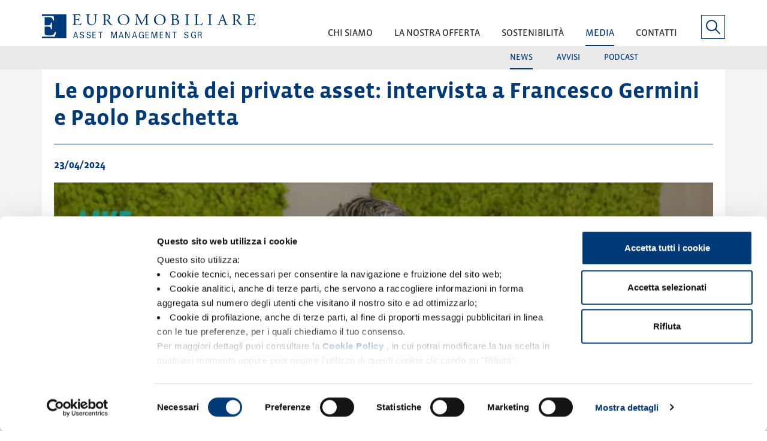

--- FILE ---
content_type: text/html; charset=utf-8
request_url: https://www.eurosgr.it/it/mercati/le-opporunit%C3%A0-dei-private-asset-intervista-a-francesco-germini-e-paolo-paschetta
body_size: 7575
content:

<!DOCTYPE html>
<html lang="it">
<head>
    <meta charset="utf-8"/>
    <meta name="viewport" content="width=device-width, initial-scale=1, shrink-to-fit=no">

    <title>Le opporunità dei private asset: intervista a Francesco Germini e Paolo Paschetta  |  Euro SGR</title><meta content="23/04/2024, News. Francesco Germini, Direttore Generale di Euromobiliare Asset Management SGR, &egrave; intervenuto su La 7 durante la rubrica &ldquo;Soldi&rdquo; del programma &ldquo;Like&rdquo; per spiegare l&#39;evoluzone del mercato dei private asset e le strategie dell" name="description" /><meta property="og:title" content="Le opporunità dei private asset: intervista a Francesco Germini e Paolo Paschetta | Euro SGR" /><meta property="og:image" content="https://www.eurosgr.it/Storage/it/News/Avvisi/Avvisi/Mercati/2024/Aprile/Il_futuro_dei_private_asset/dimensione-banner-720-x-430-px-720-x-430-px-1.jpg" /><meta property="og:url" content="https://www.eurosgr.it/it/mercati/le-opporunità-dei-private-asset-intervista-a-francesco-germini-e-paolo-paschetta" /><meta property="og:locale" content="it_IT" /><meta property="og:site_name" content="Euro SGR" /><meta property="og:type" content="Website" /><meta property="og:updated_time" content="2024-04-23T11:36:19" /><link rel="canonical" href="https://www.eurosgr.it/it/mercati/le-opporunità-dei-private-asset-intervista-a-francesco-germini-e-paolo-paschetta" /><meta name="robots" content="index, follow" />

    <link rel="apple-touch-icon-precomposed" sizes="57x57" href="/content/images/favicons/apple-touch-icon-57x57.png" />
    <link rel="apple-touch-icon-precomposed" sizes="114x114" href="/content/images/favicons/apple-touch-icon-114x114.png" />
    <link rel="apple-touch-icon-precomposed" sizes="72x72" href="/content/images/favicons/apple-touch-icon-72x72.png" />
    <link rel="apple-touch-icon-precomposed" sizes="144x144" href="/content/images/favicons/apple-touch-icon-144x144.png" />
    <link rel="apple-touch-icon-precomposed" sizes="60x60" href="/content/images/favicons/apple-touch-icon-60x60.png" />
    <link rel="apple-touch-icon-precomposed" sizes="120x120" href="/content/images/favicons/apple-touch-icon-120x120.png" />
    <link rel="apple-touch-icon-precomposed" sizes="76x76" href="/content/images/favicons/apple-touch-icon-76x76.png" />
    <link rel="apple-touch-icon-precomposed" sizes="152x152" href="/content/images/favicons/apple-touch-icon-152x152.png" />
    <link rel="icon" type="image/png" href="/content/images/favicons/favicon-196x196.png" sizes="196x196" />
    <link rel="icon" type="image/png" href="/content/images/favicons/favicon-96x96.png" sizes="96x96" />
    <link rel="icon" type="image/png" href="/content/images/favicons/favicon-32x32.png" sizes="32x32" />
    <link rel="icon" type="image/png" href="/content/images/favicons/favicon-16x16.png" sizes="16x16" />
    <link rel="icon" type="image/png" href="/content/images/favicons/favicon-128.png" sizes="128x128" />
    <meta name="application-name" content="Euromobiliare SGR"/>
    <meta name="msapplication-TileColor" content="#FFFFFF"/>
    <meta name="msapplication-TileImage" content="~/content/images/favicons/mstile-144x144.png"/>
    <meta name="msapplication-square70x70logo" content="~/content/images/favicons/mstile-70x70.png"/>
    <meta name="msapplication-square150x150logo" content="~/content/images/favicons/mstile-150x150.png"/>
    <meta name="msapplication-wide310x150logo" content="~/content/images/favicons/mstile-310x150.png"/>
    <meta name="msapplication-square310x310logo" content="~/content/images/favicons/mstile-310x310.png"/>

    <link rel="stylesheet" href="/content/bundles/dist.min.css?v=OSHB7rTVz7AIB4tNAmqIJfTRyE_HxR2wdar9IPU5xpM" />


    <script>
        window.globalLocalization = {
            cambioGestione: "Cambio gestione",
            comparto: "Comparto",
            nessunRisultato: "Nessun risultato trovato"
        };

        window.globalVariables = {
            cmsLocaleCode: "it-IT",
            modalActionUrl: "/modal/open",
            googleReCaptchaKey: "6Lf2DWAUAAAAAILhwIrW88Pch7W4BnziCAHAKm3i",
            initFunctions: [],
            benchmarkName: "Benchmark"
        };
    </script>

    
        <script data-cookieconsent="ignore">
            window.dataLayer = window.dataLayer || [];

            function gtag() {
                dataLayer.push(arguments);
            }

            gtag("consent", "default", {
                ad_personalization: "denied",
                ad_storage: "denied",
                ad_user_data: "denied",
                analytics_storage: "denied",
                functionality_storage: "denied",
                personalization_storage: "denied",
                security_storage: "granted",
                wait_for_update: 2000,
            });
            gtag("set", "ads_data_redaction", true);
            gtag("set", "url_passthrough", true);
        </script>

        <!-- Google Tag Manager -->
        <script data-cookieconsent="ignore">
            (function (w, d, s, l, i) {
                w[l] = w[l] || [];
                w[l].push({
                    'gtm.start':
                        new Date().getTime(), event: 'gtm.js'
                });
                var f = d.getElementsByTagName(s)[0],
                    j = d.createElement(s), dl = l != 'dataLayer' ? '&l=' + l : '';
                j.async = true;
                j.src =
                    'https://www.googletagmanager.com/gtm.js?id=' + i + dl;
                f.parentNode.insertBefore(j, f);
            })(window, document, 'script', 'dataLayer', 'GTM-K958L3X');
        </script>
        <!-- End Google Tag Manager -->
    
    
        <script id="Cookiebot" src="https://consent.cookiebot.com/uc.js"
                data-cbid="a15837d4-4b38-48d8-9437-c8f64ccef7cf" data-culture="IT" data-blockingmode="auto"
                type="text/javascript"></script>
    
</head>
<body class="">
<a href="#main-content" class="skip-link">Salta al contenuto principale</a>
<!-- Google Tag Manager (noscript) -->
<noscript>
    <iframe src="https://www.googletagmanager.com/ns.html?id=GTM-K958L3X" height="0" width="0"
            style="display:none;visibility:hidden"></iframe>
</noscript>
<!-- End Google Tag Manager (noscript) -->
<div id="ae-modal-container" class="aelib-modal"></div>

<div id="sgr-preloader" style="display:none">
    <div id="sgr-status" style="display:none">
        <div class="sk-cube-grid">
            <div class="sk-cube sk-cube1"></div>
            <div class="sk-cube sk-cube2"></div>
            <div class="sk-cube sk-cube3"></div>
            <div class="sk-cube sk-cube4"></div>
            <div class="sk-cube sk-cube5"></div>
            <div class="sk-cube sk-cube6"></div>
            <div class="sk-cube sk-cube7"></div>
            <div class="sk-cube sk-cube8"></div>
            <div class="sk-cube sk-cube9"></div>
        </div>
    </div>
</div>
<header class="fixed-top">
    
<div class="container d-flex flex-row justify-content-between align-items-end">
    <a class="flex-grow-1 sgr-logo-link" href="/" title="Euromobiliare Asset Management SGR">
        <img class="img-fluid sgr-logo" title="Euromobiliare SGR" src="/Storage/it/Impostazioni/logo-eurombiliare.svg" alt="Euromobiliare SGR" />
    </a>

    <div class="sgr-mainnav-container">
        <div class="container d-flex flex-row justify-content-center align-items-end">
                <nav class="nav nav-pills justify-content-between justify-content-lg-center flex-grow-1 sgr-mainnav-menu" aria-label="Menù principale">
                            <div class="sgr-dropdown-menu-big" data-ae-name="n-339">
                                <a class="nav-link sgr-dropdown-menu-toggler" href="#339-menu" role="button" aria-expanded="false"
                                   aria-controls="Chi siamo-menu">
                                    
                                    <span>Chi siamo</span>
                                </a>
                                <div class="sgr-dropdown-submenu" id="339-menu">
                                    <div class="container position-relative">
                                        <a class="sgr-dropdown-menu-toggler sgr-close-menu" href="#339-menu" role="button" title="Chiudi il menù"></a>
                                        <div class="d-flex flex-column flex-lg-row justify-content-start justify-content-lg-center align-items-start align-items-lg-center">
                                                <a class="sgr-submenu-item" href="/it/la-societa" target="_self" title="La societ&#xE0;">La società</a>
                                                <a class="sgr-submenu-item" href="/it/la-direzione" target="_self" title="LA DIREZIONE">LA DIREZIONE</a>
                                                <a class="sgr-submenu-item" href="/it/documenti-scissione-2025" target="_self" title="Documenti Scissione 2025">Documenti Scissione 2025</a>
                                        </div>

                                    </div>
                                </div>
                            </div>
                            <div class="sgr-dropdown-menu-big" data-ae-name="n-327">
                                <a class="nav-link sgr-dropdown-menu-toggler" href="#327-menu" role="button" aria-expanded="false"
                                   aria-controls="La nostra offerta-menu">
                                    <img class="sgr-ico-menu d-lg-none" src="/Storage/it/Prodotti/menu-mobile-01.svg" alt="" />
                                    <span>La nostra offerta</span>
                                </a>
                                <div class="sgr-dropdown-submenu" id="327-menu">
                                    <div class="container position-relative">
                                        <a class="sgr-dropdown-menu-toggler sgr-close-menu" href="#327-menu" role="button" title="Chiudi il menù"></a>
                                        <div class="d-flex flex-column flex-lg-row justify-content-start justify-content-lg-center align-items-start align-items-lg-center">
                                                <a class="sgr-submenu-item" href="/it/fondi-e-sicav" target="_self" title="La gamma">La gamma</a>
                                                <a class="sgr-submenu-item" href="/it/cerca-prodotto" target="_self" title="Cerca prodotto">Cerca prodotto</a>
                                                <a class="sgr-submenu-item" href="/it/valori-quota" target="_self" title="Valori quota">Valori quota</a>
                                                <a class="sgr-submenu-item" href="/it/sottoscrivi" target="_self" title="Documentazione">Documentazione</a>
                                                <a class="sgr-submenu-item" href="/it/piano-di-accumulo" target="_self" title="Piano di accumulo">Piano di accumulo</a>
                                                <a class="sgr-submenu-item" href="/it/servizi-in-delega" target="_self" title="Servizi in delega">Servizi in delega</a>
                                        </div>

                                    </div>
                                </div>
                            </div>
                            <div class="sgr-dropdown-menu-big" data-ae-name="n-10810">
                                <a class="nav-link sgr-dropdown-menu-toggler" href="#10810-menu" role="button" aria-expanded="false"
                                   aria-controls="Sostenibilit&#xE0;-menu">
                                    <img class="sgr-ico-menu d-lg-none" src="/Storage/it/Sostenibilit&#xE0;/menu-mobile-02.svg" alt="" />
                                    <span>Sostenibilit&#xE0;</span>
                                </a>
                                <div class="sgr-dropdown-submenu" id="10810-menu">
                                    <div class="container position-relative">
                                        <a class="sgr-dropdown-menu-toggler sgr-close-menu" href="#10810-menu" role="button" title="Chiudi il menù"></a>
                                        <div class="d-flex flex-column flex-lg-row justify-content-start justify-content-lg-center align-items-start align-items-lg-center">
                                                <a class="sgr-submenu-item" href="/it/la-nostra-visione-sostenibile" target="_self" title="La nostra visione sostenibile">La nostra visione sostenibile</a>
                                                <a class="sgr-submenu-item" href="/it/le-nostre-soluzioni-sostenibili" target="_self" title="Le nostre soluzioni sostenibili">Le nostre soluzioni sostenibili</a>
                                                <a class="sgr-submenu-item" href="/it/gli-obiettivi-onu" target="_self" title="Gli obiettivi ONU">Gli obiettivi ONU</a>
                                        </div>

                                    </div>
                                </div>
                            </div>
                            <div class="sgr-dropdown-menu-big" data-ae-name="n-320">
                                <a class="nav-link sgr-dropdown-menu-toggler active" href="#320-menu" role="button" aria-expanded="true"
                                   aria-controls="Media-menu">
                                    <img class="sgr-ico-menu d-lg-none" src="/Storage/it/News/Avvisi/Avvisi/menu-mobile-03.svg" alt="" />
                                    <span>Media</span>
                                </a>
                                <div class="sgr-dropdown-submenu sgr-show" id="320-menu">
                                    <div class="container position-relative">
                                        <a class="sgr-dropdown-menu-toggler sgr-close-menu" href="#320-menu" role="button" title="Chiudi il menù"></a>
                                        <div class="d-flex flex-column flex-lg-row justify-content-start justify-content-lg-center align-items-start align-items-lg-center">
                                                <a class="sgr-submenu-item active" href="/it/mercati" target="_self" title="News">News</a>
                                                <a class="sgr-submenu-item" href="/it/avvisi" target="_self" title="Avvisi">Avvisi</a>
                                                <a class="sgr-submenu-item" href="/it/podcast" target="_self" title="Podcast">Podcast</a>
                                        </div>

                                    </div>
                                </div>
                            </div>
                            <a class="nav-link" data-ae-name="n-473" href="/it/contatti" target="_self" title="Contatti">
                                
                                <span>Contatti</span>
                            </a>

                    <div class="sgr-dropdown-menu-big d-lg-none">
                        <a class="nav-link sgr-dropdown-menu-toggler" href="#sgr-other-menu" role="button" aria-expanded="false"
                           aria-controls="other-menu">
                            <img class="sgr-ico-menu" src="/content/images/icons/menu-mobile-altro.svg" />
                            <span>Altro</span>
                        </a>

                        <div class="sgr-dropdown-submenu" id="sgr-other-menu">
                            <div class="container position-relative">
                                <a class="sgr-dropdown-menu-toggler sgr-close-menu" href="#sgr-other-menu"></a>
                                <div class="d-flex flex-column flex-lg-row justify-content-start justify-content-lg-center align-items-start align-items-lg-center">


                                    <div class="nav-item dropdown">
                                        <a class="dropdown-toggle sgr-submenu-item" data-toggle="dropdown" href="#" role="button" aria-haspopup="true" aria-expanded="false">Chi siamo</a>
                                        <div class="dropdown-menu">
                                            <a class="sgr-submenu-item dropdown-item" href="/it/la-societa" target="_self" title="La società">La società</a>
                                            <a class="sgr-submenu-item dropdown-item" href="/it/la-direzione" target="_self" title="La direzione">La direzione</a>
                                        </div>

                                    </div>
                                    <a class="sgr-submenu-item" href="/it/contatti">Contatti</a>

                                </div>

                            </div>
                        </div>
                    </div>
                </nav>
        </div>
    </div>
    
        <a role="button" class="sgr-search-header d-none d-md-block" href="/it/ricerca" title="cerca nel sito"></a>

</div>



    
</header>
<main id="main-content">

        <section class="sgr-generic-section-header big">
        <div class="container">
            <h2>News</h2>
        </div>
    </section>
    <div class="generic-page-bg">
        <section class="sgr-tips-detail">
            <div class="container sgr-tips-detail-container">

                <div class="sgr-tips-main-content">
                    <h1 class="sgr-tip-tile">Le opporunit&#xE0; dei private asset: intervista a Francesco Germini e Paolo Paschetta</h1>
                    <div class="d-flex justify-content-between align-items-center flex-wrap mb-3">

                            <span class="sgr-tip-date">
                                23/04/2024
                            </span>

                    </div>

                        <div class="sgr-tip-image">

                                <a data-fancybox="gallery" data-idle-time="false" href="https://youtu.be/Bc3VNm04oQ0" target="_blank">
                                    <img class="img-fluid" thumb-mode="Crop" src="/thumbnail?image=%2FStorage%2Fit%2FNews%2FAvvisi%2FAvvisi%2FMercati%2F2024%2FAprile%2FIl_futuro_dei_private_asset%2Fdimensione-banner-720-x-430-px-720-x-430-px-1.jpg&quality=90&compress=False&mode=Max&width=720&height=430" alt="" sizes="100vw" srcset="/thumbnail?image=%2FStorage%2Fit%2FNews%2FAvvisi%2FAvvisi%2FMercati%2F2024%2FAprile%2FIl_futuro_dei_private_asset%2Fdimensione-banner-720-x-430-px-720-x-430-px-1.jpg&quality=90&compress=False&mode=Max&width=576&height=344 576w,/thumbnail?image=%2FStorage%2Fit%2FNews%2FAvvisi%2FAvvisi%2FMercati%2F2024%2FAprile%2FIl_futuro_dei_private_asset%2Fdimensione-banner-720-x-430-px-720-x-430-px-1.jpg&quality=90&compress=False&mode=Max&width=720&height=430 720w" />
                                </a>
                                <a data-fancybox="gallery" class="sgr-tip-play" aria-label="riproduci video" data-idle-time="false" href="https://youtu.be/Bc3VNm04oQ0" target="_blank"></a>
                        </div>

                    <div class="sgr-generic-text">
                        <p>Stiamo assistendo ad una crescente attenzione verso i<strong> private asset</strong>, una categoria che comprende gli investimenti nel non quotato, dalle azioni alle obbligazioni private, passando per infrastrutture e immobiliare. La domanda &egrave; come rendere accessibili questi investimenti agli investirori?</p>

<p><strong>Francesco Germini</strong>, DG Euromobiliare AM SGR, e <strong>Paolo Paschetta</strong>,&nbsp;Equity Partner, Country Head Italia di Pictet AM, sono intervenuti nell&#39;ultima puntata di Soldi all&#39;interno del programma &quot;Like&quot; su <strong>La7</strong>&nbsp;per fare chiarezza su questo tema.</p>

<p>In Europa, e quindi anche in Italia, abbiamo una spinta normativa per rendere questi investimenti alla portata degli investitori. Siamo di fronte a investimenti di natura complessa in cui &egrave; ancora pi&ugrave; necessario farsi affiancare da un consulente professionale con il quale programmare un&#39;attenza pianificazione finanziaria.</p>

<p>Guarda il video completo: <a href="https://youtu.be/Bc3VNm04oQ0" target="_blank">Soldi, 20 aprile 2024</a></p>

                    </div>


                </div>


                    <aside class="sgr-tips-related sgr-articles-related">
                        <h2>Contenuti correlati</h2>
                        <div class="sgr-tips-related-list">
                                <div class="container sgr-articles-container">


            <div class="row justify-content-around justify-content-md-start">
                    <div class="col-12">
                        
	    <div class="sgr-card-img">
            <a href="/it/mercati/dolsa-euromobiliare-am-sgr-&#x201C;dove-si-crea-valore-nell&#x2019;era-dell&#x2019;ai&#x201D;" target="_self" title="Dolsa (Euromobiliare AM SGR): &#x201C;Dove si crea valore nell&#x2019;era dell&#x2019;AI&#x201D;"><img class="card-img-top" thumb-mode="Crop" src="/thumbnail?image=%2FStorage%2Fit%2FNews%2FAvvisi%2FAvvisi%2FMercati%2F2026%2FGennaio%2FDolsa_Euromobiliare_AM_SGR_%E2%80%9CDove_si_crea_valore_nell%E2%80%99era_dell%E2%80%99AI%E2%80%9D%2Fbanner-sito-copia2-cpy-2.jpg&quality=90&compress=False&mode=Max&width=344&height=234" alt="" sizes="100vw" srcset="/thumbnail?image=%2FStorage%2Fit%2FNews%2FAvvisi%2FAvvisi%2FMercati%2F2026%2FGennaio%2FDolsa_Euromobiliare_AM_SGR_%E2%80%9CDove_si_crea_valore_nell%E2%80%99era_dell%E2%80%99AI%E2%80%9D%2Fbanner-sito-copia2-cpy-2.jpg&quality=90&compress=False&mode=Max&width=344&height=234 344w" /></a>
        </div>
    <div class="sgr-card-separator d-none d-lg-block"></div>
    <a class="card" href="/it/mercati/dolsa-euromobiliare-am-sgr-&#x201C;dove-si-crea-valore-nell&#x2019;era-dell&#x2019;ai&#x201D;" target="_self" title="Dolsa (Euromobiliare AM SGR): &#x201C;Dove si crea valore nell&#x2019;era dell&#x2019;AI&#x201D;">
        <label class="sgr-card-label">Mercati | 16/01/2026</label>
        <div class="card-body d-flex flex-column justify-content-start">
            <h3>Dolsa (Euromobiliare AM SGR): &#x201C;Dove si crea valore nell&#x2019;era dell&#x2019;AI&#x201D;</h3>
            <div class="sgr-card-abstract">
                <p class="cms-ellipsis-content">C&rsquo;&egrave; un momento, nel ciclo delle grandi innovazioni, in cui smette di essere centrale la domanda su chi vincer&agrave; la corsa tecnologica e [...]</p>
            </div>
        </div>
    </a>

                    </div>
                    <div class="col-12">
                        
	    <div class="sgr-card-img">
            <a href="/it/mercati/i-migliori-fondi-obbligazionari-italiani-del-2025" target="_self" title="I migliori fondi obbligazionari italiani del 2025"><img class="card-img-top" thumb-mode="Crop" src="/thumbnail?image=%2FStorage%2Fit%2FNews%2FAvvisi%2FAvvisi%2FMercati%2F2026%2FGennaio%2FI_migliori_fondi_obbligazionari_italiani_del_2025%2Ffundsepoeple-fondi-obbligazionari-cpy-2.jpg&quality=90&compress=False&mode=Max&width=344&height=234" alt="" sizes="100vw" srcset="/thumbnail?image=%2FStorage%2Fit%2FNews%2FAvvisi%2FAvvisi%2FMercati%2F2026%2FGennaio%2FI_migliori_fondi_obbligazionari_italiani_del_2025%2Ffundsepoeple-fondi-obbligazionari-cpy-2.jpg&quality=90&compress=False&mode=Max&width=344&height=234 344w" /></a>
        </div>
    <div class="sgr-card-separator d-none d-lg-block"></div>
    <a class="card" href="/it/mercati/i-migliori-fondi-obbligazionari-italiani-del-2025" target="_self" title="I migliori fondi obbligazionari italiani del 2025">
        <label class="sgr-card-label">Mercati | 14/01/2026</label>
        <div class="card-body d-flex flex-column justify-content-start">
            <h3>I migliori fondi obbligazionari italiani del 2025</h3>
            <div class="sgr-card-abstract">
                <p class="cms-ellipsis-content">L&rsquo;appeal nella raccolta si &egrave; confermato intatto anche nel 2025, ma a fronte di un buon andamento dei flussi, i fondi obbligazionari italiani [...]</p>
            </div>
        </div>
    </a>

                    </div>
                    <div class="col-12">
                        
	    <div class="sgr-card-img">
            <a href="/it/mercati/la-top-20-dei-fondi-italiani-con-le-migliori-performance-nel-2025" target="_self" title="La Top 20 dei fondi italiani con le migliori performance nel 2025"><img class="card-img-top" thumb-mode="Crop" src="/thumbnail?image=%2FStorage%2Fit%2FNews%2FAvvisi%2FAvvisi%2FMercati%2F2026%2FGennaio%2FLa_Top_20_dei_fondi_italiani_con_le_migliori_performance_nel_2025%2Fbanner-sito.jpg&quality=90&compress=False&mode=Max&width=344&height=234" alt="" sizes="100vw" srcset="/thumbnail?image=%2FStorage%2Fit%2FNews%2FAvvisi%2FAvvisi%2FMercati%2F2026%2FGennaio%2FLa_Top_20_dei_fondi_italiani_con_le_migliori_performance_nel_2025%2Fbanner-sito.jpg&quality=90&compress=False&mode=Max&width=344&height=234 344w" /></a>
        </div>
    <div class="sgr-card-separator d-none d-lg-block"></div>
    <a class="card" href="/it/mercati/la-top-20-dei-fondi-italiani-con-le-migliori-performance-nel-2025" target="_self" title="La Top 20 dei fondi italiani con le migliori performance nel 2025">
        <label class="sgr-card-label">Mercati | 12/01/2026</label>
        <div class="card-body d-flex flex-column justify-content-start">
            <h3>La Top 20 dei fondi italiani con le migliori performance nel 2025</h3>
            <div class="sgr-card-abstract">
                <p class="cms-ellipsis-content">Si conferma il primato dell&rsquo;equity nellaclassifica dei fondi italiani che hanno ottenuto il migliore rendimento nel 2025. Un primato sostenuto in [...]</p>
            </div>
        </div>
    </a>

                    </div>
                    <div class="col-12">
                        
	    <div class="sgr-card-img">
            <a href="/it/mercati/euromobiliare-am-sgr-lancia-tre-nuovi-fondi" target="_self" title="Euromobiliare AM SGR lancia tre nuovi fondi"><img class="card-img-top" thumb-mode="Crop" src="/thumbnail?image=%2FStorage%2Fit%2FNews%2FAvvisi%2FAvvisi%2FMercati%2F2025%2FOttobre%2FTre_nuovi_prodotti_in_collocamento%2Flancionuovifondi.jpg&quality=90&compress=False&mode=Max&width=344&height=234" alt="" sizes="100vw" srcset="/thumbnail?image=%2FStorage%2Fit%2FNews%2FAvvisi%2FAvvisi%2FMercati%2F2025%2FOttobre%2FTre_nuovi_prodotti_in_collocamento%2Flancionuovifondi.jpg&quality=90&compress=False&mode=Max&width=344&height=234 344w" /></a>
        </div>
    <div class="sgr-card-separator d-none d-lg-block"></div>
    <a class="card" href="/it/mercati/euromobiliare-am-sgr-lancia-tre-nuovi-fondi" target="_self" title="Euromobiliare AM SGR lancia tre nuovi fondi">
        <label class="sgr-card-label">Mercati | 14/10/2025</label>
        <div class="card-body d-flex flex-column justify-content-start">
            <h3>Euromobiliare AM SGR lancia tre nuovi fondi</h3>
            <div class="sgr-card-abstract">
                <p class="cms-ellipsis-content">Euromobiliare Pictet Accumulo Multi Trends e Euromobiliare Obbligazioni Valore 2031 sono i due nuovi prodotti in collocamento disponibili presso la rete Credem [...]</p>
            </div>
        </div>
    </a>

                    </div>
                    <div class="col-12">
                        
	    <div class="sgr-card-img">
            <a href="/it/mercati/euromobiliare-franklin-step-in-india-equity-nasce-il-nuovo-fondo-dedicato-al-mercato-indiano" target="_self" title="Euromobiliare Franklin Step In India Equity: nasce il nuovo Fondo dedicato al mercato indiano"><img class="card-img-top" thumb-mode="Crop" src="/thumbnail?image=%2FStorage%2Fit%2FNews%2FAvvisi%2FAvvisi%2FMercati%2F2025%2FMaggio%2FEuromobiliare_Franklin_Step_In_India_Equity_nasce_il_nuovo_Fondo_dedicato_al_mercato_indiano%2Fdimensione-banner-720-x-430-px-720-x-430-px-3.png&quality=90&compress=False&mode=Max&width=344&height=234" alt="" sizes="100vw" srcset="/thumbnail?image=%2FStorage%2Fit%2FNews%2FAvvisi%2FAvvisi%2FMercati%2F2025%2FMaggio%2FEuromobiliare_Franklin_Step_In_India_Equity_nasce_il_nuovo_Fondo_dedicato_al_mercato_indiano%2Fdimensione-banner-720-x-430-px-720-x-430-px-3.png&quality=90&compress=False&mode=Max&width=344&height=234 344w" /></a>
        </div>
    <div class="sgr-card-separator d-none d-lg-block"></div>
    <a class="card" href="/it/mercati/euromobiliare-franklin-step-in-india-equity-nasce-il-nuovo-fondo-dedicato-al-mercato-indiano" target="_self" title="Euromobiliare Franklin Step In India Equity: nasce il nuovo Fondo dedicato al mercato indiano">
        <label class="sgr-card-label">Mercati | 15/05/2025</label>
        <div class="card-body d-flex flex-column justify-content-start">
            <h3>Euromobiliare Franklin Step In India Equity: nasce il nuovo Fondo dedicato al mercato indiano</h3>
            <div class="sgr-card-abstract">
                <p class="cms-ellipsis-content">Euromobiliare AM SGR, in collaborazione con Franklin Templeton, annuncia il lancio del nuovo fondoEuromobiliare Franklin Step In India Equity,frutto della [...]</p>
            </div>
        </div>
    </a>

                    </div>
                    <div class="col-12">
                        
	    <div class="sgr-card-img">
            <a href="/it/mercati/le-nostre-interviste-al-salone-del-risparmio/1" target="_self" title="Le nostre interviste al Salone del Risparmio"><img class="card-img-top" thumb-mode="Crop" src="/thumbnail?image=%2FStorage%2Fit%2FNews%2FAvvisi%2FAvvisi%2FMercati%2F2025%2FAprile%2FLe_nostre_interviste_al_Salone_del_Risparmio%2Fdimensione-banner-720-x-430-px-720-x-430-px-2.png&quality=90&compress=False&mode=Max&width=344&height=234" alt="" sizes="100vw" srcset="/thumbnail?image=%2FStorage%2Fit%2FNews%2FAvvisi%2FAvvisi%2FMercati%2F2025%2FAprile%2FLe_nostre_interviste_al_Salone_del_Risparmio%2Fdimensione-banner-720-x-430-px-720-x-430-px-2.png&quality=90&compress=False&mode=Max&width=344&height=234 344w" /></a>
        </div>
    <div class="sgr-card-separator d-none d-lg-block"></div>
    <a class="card" href="/it/mercati/le-nostre-interviste-al-salone-del-risparmio/1" target="_self" title="Le nostre interviste al Salone del Risparmio">
        <label class="sgr-card-label">Mercati | 30/04/2025</label>
        <div class="card-body d-flex flex-column justify-content-start">
            <h3>Le nostre interviste al Salone del Risparmio</h3>
            <div class="sgr-card-abstract">
                <p class="cms-ellipsis-content">La quindicesima edizione del Salone del Risparmio, ha accolto oltre 15mila visitatori nell&#39;arco di tre giorni. Eurmobiliare AM SGR era presente con un [...]</p>
            </div>
        </div>
    </a>

                    </div>
            </div>
    </div>

                        </div>
                    </aside>

            </div>
        </section>
    </div>



    
<section class="sgr-bottom-container sgr-footer-bottom">
    <div class="container">
        <div class="d-flex flex-column flex-lg-row justify-content-between align-items-center">
            <img class="img-fluid sgr-logo" src="/Storage/it/Impostazioni/logo-eurombiliare-white.svg" alt="Euromobiliare SGR" />


                <div class="d-flex flex-column flex-md-row flex-wrap justify-content-center justify-content-md-start align-items-center sgr-footer-menu-block">
                        <a href="/it/sottoscrivi" target="_self" title="DOVE SOTTOSCRIVERE">DOVE SOTTOSCRIVERE</a>
                </div>

                <div class="d-flex flex-row justify-content-start align-items-end sgr-socials">

                                <a target="_blank" class="sgr-follow-link" href="https://it.linkedin.com/company/euromobiliare-asset-management">SEGUICI</a>


                            <a href="https://it.linkedin.com/company/euromobiliare-asset-management" target="_blank"><img src="/content/images/icons/linkedin.svg" alt="linkedin" /></a>
                </div>
        </div>
    </div>
</section>

</main>


<footer>
    <div class="sgr-footer-top">
        <div class="container">
           

                    <ul class="nav justify-content-between sgr-footernav-menu">
                                <li class="nav-item">
                                    <a class="nav-link" href="/it/contatti" target="_self" title="Contatti">Contatti</a>
                                </li>
                                <li class="nav-item">
                                    <a class="nav-link" href="/it/standard-etici-ex-d-lgs-231-2001" target="_self" title="Standard Etici">Standard Etici</a>
                                </li>
                                <li class="nav-item">
                                    <a class="nav-link" href="/it/d-lgs-231-2001" target="_self" title=" D.Lgs. 231/2001"> D.Lgs. 231/2001</a>
                                </li>
                                <li class="nav-item">
                                    <a class="nav-link" href="/it/privacy-cookie-policy" target="_self" title="Privacy &amp; Cookie Policy">Privacy &amp; Cookie Policy</a>
                                </li>
                                <li class="nav-item">
                                    <a class="nav-link" href="https://www.acf.consob.it/" target="_blank" title="Arbitro per le Controversie Finanziarie">Arbitro per le Controversie Finanziarie</a>
                                </li>
                                <li class="nav-item">
                                    <a class="nav-link" href="/it/accessibilita" target="_self" title="Accessibilit&#xE0;">Accessibilit&#xE0;</a>
                                </li>
                                <li class="nav-item">
                                    <a class="nav-link" href="/it/whistleblowing" target="_self" title="Whistleblowing">Whistleblowing</a>
                                </li>
                                <li class="nav-item">
                                    <a class="nav-link" href="/it/policy" target="_self" title="Policy e documenti informativi">Policy e documenti informativi</a>
                                </li>
                                <li class="nav-item">
                                    <a class="nav-link" href="https://www.andemili.com/" target="_blank" title="Digital Agency">Digital Agency</a>
                                </li>
                    </ul>




        </div>
    </div>
    <div class="sgr-footer-bottom">
        <div class="container">
            <div class="d-flex flex-column flex-lg-row justify-content-between align-items-center">
                <span class="d-block">&#xA9; 2026 Gruppo Bancario Credito Emiliano - Credem - Euromobiliare AM SGR S.p.A. P.IVA 02823390352</span>
                <span class="d-block">Prima dell'adesione leggere il prospetto</span>
            </div>
        </div>
    </div>
</footer>


    <script src="/content/bundles/dist.min.js?v=7qPlMH5VxQ4e-KPPltsOE-Nn1Yt9fg1Z6lypYEigOKo" type="text/javascript" defer="true" data-cookieconsent="ignore"></script>




<script data-cookieconsent="ignore">window.aeAppStartup = function(){  aeApp.startup({"culture":"it-IT","decimalSeparator":",","numberGroupSeparator":null,"yes":"Yes","no":"No","ok":"Ok","cancel":"Cancel","unsavedItem":"MessageUnsavedItemsContinue","genericError":"Si \u00E8 verificato un errore imprevisto, ci dispiace! Contattaci se persiste"}); }</script>




<link rel="stylesheet" href="/content/bundles/dist-pr2.min.css?v=aYyTxEMmMDR18la9aQ_LiUtQ_RD6427gd_4XeAWf4Ko" />

</body>
</html>


--- FILE ---
content_type: text/css
request_url: https://www.eurosgr.it/content/bundles/dist.min.css?v=OSHB7rTVz7AIB4tNAmqIJfTRyE_HxR2wdar9IPU5xpM
body_size: 81289
content:
/*!
 * Bootstrap v4.6.2 (https://getbootstrap.com/)
 * Copyright 2011-2022 The Bootstrap Authors
 * Copyright 2011-2022 Twitter, Inc.
 * Licensed under MIT (https://github.com/twbs/bootstrap/blob/main/LICENSE)
 */.popover,.tooltip,address{font-style:normal}dt,kbd kbd{font-weight:700}dl,h1,h2,h3,h4,h5,h6,ol,p,pre,ul{margin-top:0}address,dl,ol,p,pre,ul{margin-bottom:1rem}img,svg{vertical-align:middle}body,caption{text-align:left}dd,h1,h2,h3,h4,h5,h6,label{margin-bottom:.5rem}.popover,.tooltip,button,select{text-transform:none}article,aside,figcaption,figure,footer,header,hgroup,legend,main,nav,section{display:block}.badge,progress,sub,sup{vertical-align:baseline}label,output{display:inline-block}button,hr,input{overflow:visible}.card,code{word-wrap:break-word}.btn,.sgr-checkbox-container{-moz-user-select:none;-ms-user-select:none}:root{--blue:#007bff;--indigo:#6610f2;--purple:#6f42c1;--pink:#e83e8c;--red:#dc3545;--orange:#fd7e14;--yellow:#ffc107;--green:#28a745;--teal:#20c997;--cyan:#17a2b8;--white:#fff;--gray:#6c757d;--gray-dark:#343a40;--primary:#007bff;--secondary:#6c757d;--success:#28a745;--info:#17a2b8;--warning:#ffc107;--danger:#dc3545;--light:#f8f9fa;--dark:#343a40;--breakpoint-xs:0;--breakpoint-sm:576px;--breakpoint-md:768px;--breakpoint-lg:992px;--breakpoint-xl:1200px;--font-family-sans-serif:-apple-system,BlinkMacSystemFont,"Segoe UI",Roboto,"Helvetica Neue",Arial,"Noto Sans","Liberation Sans",sans-serif,"Apple Color Emoji","Segoe UI Emoji","Segoe UI Symbol","Noto Color Emoji";--font-family-monospace:SFMono-Regular,Menlo,Monaco,Consolas,"Liberation Mono","Courier New",monospace}*,::after,::before{box-sizing:border-box}html{font-family:sans-serif;line-height:1.15;-webkit-text-size-adjust:100%;-webkit-tap-highlight-color:transparent}body{margin:0;font-size:1rem;line-height:1.5;color:#212529}[tabindex="-1"]:focus:not(:focus-visible){outline:0!important}abbr[data-original-title],abbr[title]{-webkit-text-decoration:underline dotted;text-decoration:underline dotted;cursor:help;border-bottom:0;-webkit-text-decoration-skip-ink:none;text-decoration-skip-ink:none}.ae-dialog-btn,.btn:not(:disabled):not(.disabled),.carousel-indicators li,[role=button],[type=button]:not(:disabled),[type=reset]:not(:disabled),[type=submit]:not(:disabled),button:not(:disabled),summary{cursor:pointer}address{line-height:inherit}ol ol,ol ul,ul ol,ul ul{margin-bottom:0}dd{margin-left:0}blockquote,figure{margin:0 0 1rem}b,strong{font-weight:bolder}sub,sup{position:relative;font-size:75%;line-height:0}sub{bottom:-.25em}sup{top:-.5em}a{color:#007bff;text-decoration:none;background-color:transparent}a:hover{color:#0056b3;text-decoration:underline}a:not([href]):not([class]),a:not([href]):not([class]):hover{color:inherit;text-decoration:none}code,kbd,pre,samp{font-family:SFMono-Regular,Menlo,Monaco,Consolas,"Liberation Mono","Courier New",monospace;font-size:1em}pre{overflow:auto;-ms-overflow-style:scrollbar}img{border-style:none}svg{overflow:hidden}table{border-collapse:collapse}caption{padding-top:.75rem;padding-bottom:.75rem;color:#6c757d;caption-side:bottom}th{text-align:inherit;text-align:-webkit-match-parent}button{border-radius:0}button:focus:not(:focus-visible){outline:0}button,input,optgroup,select,textarea{margin:0;font-family:inherit;font-size:inherit;line-height:inherit}select{word-wrap:normal}[type=button],[type=reset],[type=submit],button{-webkit-appearance:button}[type=button]::-moz-focus-inner,[type=reset]::-moz-focus-inner,[type=submit]::-moz-focus-inner,button::-moz-focus-inner{padding:0;border-style:none}input[type=checkbox],input[type=radio]{box-sizing:border-box;padding:0}textarea{overflow:auto;resize:vertical}fieldset{min-width:0;padding:0;margin:0;border:0}legend{width:100%;max-width:100%;padding:0;margin-bottom:.5rem;font-size:1.5rem;line-height:inherit;color:inherit;white-space:normal}.badge,.dropdown-header,.dropdown-item,.dropdown-toggle,.input-group-text,.navbar-brand,.progress-bar,.sr-only{white-space:nowrap}[type=number]::-webkit-inner-spin-button,[type=number]::-webkit-outer-spin-button{height:auto}[type=search]{outline-offset:-2px;-webkit-appearance:none}[type=search]::-webkit-search-decoration{-webkit-appearance:none}::-webkit-file-upload-button{font:inherit;-webkit-appearance:button}summary{display:list-item}template{display:none}[hidden]{display:none!important}.h1,.h2,.h3,.h4,.h5,.h6,h1,h2,h3,h4,h5,h6{margin-bottom:.5rem;font-weight:500;line-height:1.2}.blockquote,.table,hr{margin-bottom:1rem}.display-1,.display-2,.display-3,.display-4,.lead{font-weight:300}.h1,h1{font-size:2.5rem}.h2,h2{font-size:2rem}.h3,h3{font-size:1.75rem}.close,.h4,h4{font-size:1.5rem}.h5,h5{font-size:1.25rem}.h6,h6{font-size:1rem}.lead{font-size:1.25rem}.display-1{font-size:6rem;line-height:1.2}.display-2{font-size:5.5rem;line-height:1.2}.display-3{font-size:4.5rem;line-height:1.2}.display-4{font-size:3.5rem;line-height:1.2}hr{box-sizing:content-box;height:0;margin-top:1rem;border:0;border-top:1px solid rgba(0,0,0,.1)}.img-fluid,.img-thumbnail{max-width:100%;height:auto}.small,small{font-size:.875em;font-weight:400}.mark,mark{padding:.2em;background-color:#fcf8e3}.list-inline,.list-unstyled{padding-left:0;list-style:none}.list-inline-item{display:inline-block}.list-inline-item:not(:last-child){margin-right:.5rem}.initialism{font-size:90%;text-transform:uppercase}.blockquote{font-size:1.25rem}.blockquote-footer{display:block;font-size:.875em;color:#6c757d}.blockquote-footer::before{content:"\2014\00A0"}.img-thumbnail{padding:.25rem;background-color:#fff;border:1px solid #dee2e6;border-radius:.25rem}.figure{display:inline-block}.figure-img{margin-bottom:.5rem;line-height:1}.figure-caption{font-size:90%;color:#6c757d}code,kbd{font-size:87.5%}a>code,pre code{color:inherit}code{color:#e83e8c}kbd{padding:.2rem .4rem;color:#fff;background-color:#212529;border-radius:.2rem}kbd kbd{padding:0;font-size:100%}.btn,.btn-link,.custom-file-label,.custom-select,.dropdown-item,.form-control,.input-group-text{font-weight:400}pre{display:block;font-size:87.5%;color:#212529}pre code{font-size:inherit;word-break:normal}.pre-scrollable{max-height:340px;overflow-y:scroll}.container,.container-fluid,.container-lg,.container-md,.container-sm,.container-xl{width:100%;padding-right:15px;padding-left:15px;margin-right:auto;margin-left:auto}@media (min-width:576px){.container,.container-sm{max-width:540px}}@media (min-width:768px){.container,.container-md,.container-sm{max-width:720px}}@media (min-width:992px){.container,.container-lg,.container-md,.container-sm{max-width:960px}}@media (min-width:1200px){.container,.container-lg,.container-md,.container-sm,.container-xl{max-width:1140px}}.row{display:-ms-flexbox;display:flex;-ms-flex-wrap:wrap;flex-wrap:wrap;margin-right:-15px;margin-left:-15px}.no-gutters{margin-right:0;margin-left:0}.no-gutters>.col,.no-gutters>[class*=col-]{padding-right:0;padding-left:0}.col,.col-1,.col-10,.col-11,.col-12,.col-2,.col-3,.col-4,.col-5,.col-6,.col-7,.col-8,.col-9,.col-auto,.col-lg,.col-lg-1,.col-lg-10,.col-lg-11,.col-lg-12,.col-lg-2,.col-lg-3,.col-lg-4,.col-lg-5,.col-lg-6,.col-lg-7,.col-lg-8,.col-lg-9,.col-lg-auto,.col-md,.col-md-1,.col-md-10,.col-md-11,.col-md-12,.col-md-2,.col-md-3,.col-md-4,.col-md-5,.col-md-6,.col-md-7,.col-md-8,.col-md-9,.col-md-auto,.col-sm,.col-sm-1,.col-sm-10,.col-sm-11,.col-sm-12,.col-sm-2,.col-sm-3,.col-sm-4,.col-sm-5,.col-sm-6,.col-sm-7,.col-sm-8,.col-sm-9,.col-sm-auto,.col-xl,.col-xl-1,.col-xl-10,.col-xl-11,.col-xl-12,.col-xl-2,.col-xl-3,.col-xl-4,.col-xl-5,.col-xl-6,.col-xl-7,.col-xl-8,.col-xl-9,.col-xl-auto{position:relative;width:100%;padding-right:15px;padding-left:15px}.col{-ms-flex-preferred-size:0;flex-basis:0;-ms-flex-positive:1;flex-grow:1;max-width:100%}.row-cols-1>*{-ms-flex:0 0 100%;flex:0 0 100%;max-width:100%}.row-cols-2>*{-ms-flex:0 0 50%;flex:0 0 50%;max-width:50%}.row-cols-3>*{-ms-flex:0 0 33.333333%;flex:0 0 33.333333%;max-width:33.333333%}.row-cols-4>*{-ms-flex:0 0 25%;flex:0 0 25%;max-width:25%}.row-cols-5>*{-ms-flex:0 0 20%;flex:0 0 20%;max-width:20%}.row-cols-6>*{-ms-flex:0 0 16.666667%;flex:0 0 16.666667%;max-width:16.666667%}.col-auto{-ms-flex:0 0 auto;flex:0 0 auto;width:auto;max-width:100%}.col-1{-ms-flex:0 0 8.333333%;flex:0 0 8.333333%;max-width:8.333333%}.col-2{-ms-flex:0 0 16.666667%;flex:0 0 16.666667%;max-width:16.666667%}.col-3{-ms-flex:0 0 25%;flex:0 0 25%;max-width:25%}.col-4{-ms-flex:0 0 33.333333%;flex:0 0 33.333333%;max-width:33.333333%}.col-5{-ms-flex:0 0 41.666667%;flex:0 0 41.666667%;max-width:41.666667%}.col-6{-ms-flex:0 0 50%;flex:0 0 50%;max-width:50%}.col-7{-ms-flex:0 0 58.333333%;flex:0 0 58.333333%;max-width:58.333333%}.col-8{-ms-flex:0 0 66.666667%;flex:0 0 66.666667%;max-width:66.666667%}.col-9{-ms-flex:0 0 75%;flex:0 0 75%;max-width:75%}.col-10{-ms-flex:0 0 83.333333%;flex:0 0 83.333333%;max-width:83.333333%}.col-11{-ms-flex:0 0 91.666667%;flex:0 0 91.666667%;max-width:91.666667%}.col-12{-ms-flex:0 0 100%;flex:0 0 100%;max-width:100%}.order-first{-ms-flex-order:-1;order:-1}.order-last{-ms-flex-order:13;order:13}.order-0{-ms-flex-order:0;order:0}.order-1{-ms-flex-order:1;order:1}.order-2{-ms-flex-order:2;order:2}.order-3{-ms-flex-order:3;order:3}.order-4{-ms-flex-order:4;order:4}.order-5{-ms-flex-order:5;order:5}.order-6{-ms-flex-order:6;order:6}.order-7{-ms-flex-order:7;order:7}.order-8{-ms-flex-order:8;order:8}.order-9{-ms-flex-order:9;order:9}.order-10{-ms-flex-order:10;order:10}.order-11{-ms-flex-order:11;order:11}.order-12{-ms-flex-order:12;order:12}.offset-1{margin-left:8.333333%}.offset-2{margin-left:16.666667%}.offset-3{margin-left:25%}.offset-4{margin-left:33.333333%}.offset-5{margin-left:41.666667%}.offset-6{margin-left:50%}.offset-7{margin-left:58.333333%}.offset-8{margin-left:66.666667%}.offset-9{margin-left:75%}.offset-10{margin-left:83.333333%}.offset-11{margin-left:91.666667%}@media (min-width:576px){.col-sm{-ms-flex-preferred-size:0;flex-basis:0;-ms-flex-positive:1;flex-grow:1;max-width:100%}.row-cols-sm-1>*{-ms-flex:0 0 100%;flex:0 0 100%;max-width:100%}.row-cols-sm-2>*{-ms-flex:0 0 50%;flex:0 0 50%;max-width:50%}.row-cols-sm-3>*{-ms-flex:0 0 33.333333%;flex:0 0 33.333333%;max-width:33.333333%}.row-cols-sm-4>*{-ms-flex:0 0 25%;flex:0 0 25%;max-width:25%}.row-cols-sm-5>*{-ms-flex:0 0 20%;flex:0 0 20%;max-width:20%}.row-cols-sm-6>*{-ms-flex:0 0 16.666667%;flex:0 0 16.666667%;max-width:16.666667%}.col-sm-auto{-ms-flex:0 0 auto;flex:0 0 auto;width:auto;max-width:100%}.col-sm-1{-ms-flex:0 0 8.333333%;flex:0 0 8.333333%;max-width:8.333333%}.col-sm-2{-ms-flex:0 0 16.666667%;flex:0 0 16.666667%;max-width:16.666667%}.col-sm-3{-ms-flex:0 0 25%;flex:0 0 25%;max-width:25%}.col-sm-4{-ms-flex:0 0 33.333333%;flex:0 0 33.333333%;max-width:33.333333%}.col-sm-5{-ms-flex:0 0 41.666667%;flex:0 0 41.666667%;max-width:41.666667%}.col-sm-6{-ms-flex:0 0 50%;flex:0 0 50%;max-width:50%}.col-sm-7{-ms-flex:0 0 58.333333%;flex:0 0 58.333333%;max-width:58.333333%}.col-sm-8{-ms-flex:0 0 66.666667%;flex:0 0 66.666667%;max-width:66.666667%}.col-sm-9{-ms-flex:0 0 75%;flex:0 0 75%;max-width:75%}.col-sm-10{-ms-flex:0 0 83.333333%;flex:0 0 83.333333%;max-width:83.333333%}.col-sm-11{-ms-flex:0 0 91.666667%;flex:0 0 91.666667%;max-width:91.666667%}.col-sm-12{-ms-flex:0 0 100%;flex:0 0 100%;max-width:100%}.order-sm-first{-ms-flex-order:-1;order:-1}.order-sm-last{-ms-flex-order:13;order:13}.order-sm-0{-ms-flex-order:0;order:0}.order-sm-1{-ms-flex-order:1;order:1}.order-sm-2{-ms-flex-order:2;order:2}.order-sm-3{-ms-flex-order:3;order:3}.order-sm-4{-ms-flex-order:4;order:4}.order-sm-5{-ms-flex-order:5;order:5}.order-sm-6{-ms-flex-order:6;order:6}.order-sm-7{-ms-flex-order:7;order:7}.order-sm-8{-ms-flex-order:8;order:8}.order-sm-9{-ms-flex-order:9;order:9}.order-sm-10{-ms-flex-order:10;order:10}.order-sm-11{-ms-flex-order:11;order:11}.order-sm-12{-ms-flex-order:12;order:12}.offset-sm-0{margin-left:0}.offset-sm-1{margin-left:8.333333%}.offset-sm-2{margin-left:16.666667%}.offset-sm-3{margin-left:25%}.offset-sm-4{margin-left:33.333333%}.offset-sm-5{margin-left:41.666667%}.offset-sm-6{margin-left:50%}.offset-sm-7{margin-left:58.333333%}.offset-sm-8{margin-left:66.666667%}.offset-sm-9{margin-left:75%}.offset-sm-10{margin-left:83.333333%}.offset-sm-11{margin-left:91.666667%}}@media (min-width:768px){.col-md{-ms-flex-preferred-size:0;flex-basis:0;-ms-flex-positive:1;flex-grow:1;max-width:100%}.row-cols-md-1>*{-ms-flex:0 0 100%;flex:0 0 100%;max-width:100%}.row-cols-md-2>*{-ms-flex:0 0 50%;flex:0 0 50%;max-width:50%}.row-cols-md-3>*{-ms-flex:0 0 33.333333%;flex:0 0 33.333333%;max-width:33.333333%}.row-cols-md-4>*{-ms-flex:0 0 25%;flex:0 0 25%;max-width:25%}.row-cols-md-5>*{-ms-flex:0 0 20%;flex:0 0 20%;max-width:20%}.row-cols-md-6>*{-ms-flex:0 0 16.666667%;flex:0 0 16.666667%;max-width:16.666667%}.col-md-auto{-ms-flex:0 0 auto;flex:0 0 auto;width:auto;max-width:100%}.col-md-1{-ms-flex:0 0 8.333333%;flex:0 0 8.333333%;max-width:8.333333%}.col-md-2{-ms-flex:0 0 16.666667%;flex:0 0 16.666667%;max-width:16.666667%}.col-md-3{-ms-flex:0 0 25%;flex:0 0 25%;max-width:25%}.col-md-4{-ms-flex:0 0 33.333333%;flex:0 0 33.333333%;max-width:33.333333%}.col-md-5{-ms-flex:0 0 41.666667%;flex:0 0 41.666667%;max-width:41.666667%}.col-md-6{-ms-flex:0 0 50%;flex:0 0 50%;max-width:50%}.col-md-7{-ms-flex:0 0 58.333333%;flex:0 0 58.333333%;max-width:58.333333%}.col-md-8{-ms-flex:0 0 66.666667%;flex:0 0 66.666667%;max-width:66.666667%}.col-md-9{-ms-flex:0 0 75%;flex:0 0 75%;max-width:75%}.col-md-10{-ms-flex:0 0 83.333333%;flex:0 0 83.333333%;max-width:83.333333%}.col-md-11{-ms-flex:0 0 91.666667%;flex:0 0 91.666667%;max-width:91.666667%}.col-md-12{-ms-flex:0 0 100%;flex:0 0 100%;max-width:100%}.order-md-first{-ms-flex-order:-1;order:-1}.order-md-last{-ms-flex-order:13;order:13}.order-md-0{-ms-flex-order:0;order:0}.order-md-1{-ms-flex-order:1;order:1}.order-md-2{-ms-flex-order:2;order:2}.order-md-3{-ms-flex-order:3;order:3}.order-md-4{-ms-flex-order:4;order:4}.order-md-5{-ms-flex-order:5;order:5}.order-md-6{-ms-flex-order:6;order:6}.order-md-7{-ms-flex-order:7;order:7}.order-md-8{-ms-flex-order:8;order:8}.order-md-9{-ms-flex-order:9;order:9}.order-md-10{-ms-flex-order:10;order:10}.order-md-11{-ms-flex-order:11;order:11}.order-md-12{-ms-flex-order:12;order:12}.offset-md-0{margin-left:0}.offset-md-1{margin-left:8.333333%}.offset-md-2{margin-left:16.666667%}.offset-md-3{margin-left:25%}.offset-md-4{margin-left:33.333333%}.offset-md-5{margin-left:41.666667%}.offset-md-6{margin-left:50%}.offset-md-7{margin-left:58.333333%}.offset-md-8{margin-left:66.666667%}.offset-md-9{margin-left:75%}.offset-md-10{margin-left:83.333333%}.offset-md-11{margin-left:91.666667%}}@media (min-width:992px){.col-lg{-ms-flex-preferred-size:0;flex-basis:0;-ms-flex-positive:1;flex-grow:1;max-width:100%}.row-cols-lg-1>*{-ms-flex:0 0 100%;flex:0 0 100%;max-width:100%}.row-cols-lg-2>*{-ms-flex:0 0 50%;flex:0 0 50%;max-width:50%}.row-cols-lg-3>*{-ms-flex:0 0 33.333333%;flex:0 0 33.333333%;max-width:33.333333%}.row-cols-lg-4>*{-ms-flex:0 0 25%;flex:0 0 25%;max-width:25%}.row-cols-lg-5>*{-ms-flex:0 0 20%;flex:0 0 20%;max-width:20%}.row-cols-lg-6>*{-ms-flex:0 0 16.666667%;flex:0 0 16.666667%;max-width:16.666667%}.col-lg-auto{-ms-flex:0 0 auto;flex:0 0 auto;width:auto;max-width:100%}.col-lg-1{-ms-flex:0 0 8.333333%;flex:0 0 8.333333%;max-width:8.333333%}.col-lg-2{-ms-flex:0 0 16.666667%;flex:0 0 16.666667%;max-width:16.666667%}.col-lg-3{-ms-flex:0 0 25%;flex:0 0 25%;max-width:25%}.col-lg-4{-ms-flex:0 0 33.333333%;flex:0 0 33.333333%;max-width:33.333333%}.col-lg-5{-ms-flex:0 0 41.666667%;flex:0 0 41.666667%;max-width:41.666667%}.col-lg-6{-ms-flex:0 0 50%;flex:0 0 50%;max-width:50%}.col-lg-7{-ms-flex:0 0 58.333333%;flex:0 0 58.333333%;max-width:58.333333%}.col-lg-8{-ms-flex:0 0 66.666667%;flex:0 0 66.666667%;max-width:66.666667%}.col-lg-9{-ms-flex:0 0 75%;flex:0 0 75%;max-width:75%}.col-lg-10{-ms-flex:0 0 83.333333%;flex:0 0 83.333333%;max-width:83.333333%}.col-lg-11{-ms-flex:0 0 91.666667%;flex:0 0 91.666667%;max-width:91.666667%}.col-lg-12{-ms-flex:0 0 100%;flex:0 0 100%;max-width:100%}.order-lg-first{-ms-flex-order:-1;order:-1}.order-lg-last{-ms-flex-order:13;order:13}.order-lg-0{-ms-flex-order:0;order:0}.order-lg-1{-ms-flex-order:1;order:1}.order-lg-2{-ms-flex-order:2;order:2}.order-lg-3{-ms-flex-order:3;order:3}.order-lg-4{-ms-flex-order:4;order:4}.order-lg-5{-ms-flex-order:5;order:5}.order-lg-6{-ms-flex-order:6;order:6}.order-lg-7{-ms-flex-order:7;order:7}.order-lg-8{-ms-flex-order:8;order:8}.order-lg-9{-ms-flex-order:9;order:9}.order-lg-10{-ms-flex-order:10;order:10}.order-lg-11{-ms-flex-order:11;order:11}.order-lg-12{-ms-flex-order:12;order:12}.offset-lg-0{margin-left:0}.offset-lg-1{margin-left:8.333333%}.offset-lg-2{margin-left:16.666667%}.offset-lg-3{margin-left:25%}.offset-lg-4{margin-left:33.333333%}.offset-lg-5{margin-left:41.666667%}.offset-lg-6{margin-left:50%}.offset-lg-7{margin-left:58.333333%}.offset-lg-8{margin-left:66.666667%}.offset-lg-9{margin-left:75%}.offset-lg-10{margin-left:83.333333%}.offset-lg-11{margin-left:91.666667%}}@media (min-width:1200px){.col-xl{-ms-flex-preferred-size:0;flex-basis:0;-ms-flex-positive:1;flex-grow:1;max-width:100%}.row-cols-xl-1>*{-ms-flex:0 0 100%;flex:0 0 100%;max-width:100%}.row-cols-xl-2>*{-ms-flex:0 0 50%;flex:0 0 50%;max-width:50%}.row-cols-xl-3>*{-ms-flex:0 0 33.333333%;flex:0 0 33.333333%;max-width:33.333333%}.row-cols-xl-4>*{-ms-flex:0 0 25%;flex:0 0 25%;max-width:25%}.row-cols-xl-5>*{-ms-flex:0 0 20%;flex:0 0 20%;max-width:20%}.row-cols-xl-6>*{-ms-flex:0 0 16.666667%;flex:0 0 16.666667%;max-width:16.666667%}.col-xl-auto{-ms-flex:0 0 auto;flex:0 0 auto;width:auto;max-width:100%}.col-xl-1{-ms-flex:0 0 8.333333%;flex:0 0 8.333333%;max-width:8.333333%}.col-xl-2{-ms-flex:0 0 16.666667%;flex:0 0 16.666667%;max-width:16.666667%}.col-xl-3{-ms-flex:0 0 25%;flex:0 0 25%;max-width:25%}.col-xl-4{-ms-flex:0 0 33.333333%;flex:0 0 33.333333%;max-width:33.333333%}.col-xl-5{-ms-flex:0 0 41.666667%;flex:0 0 41.666667%;max-width:41.666667%}.col-xl-6{-ms-flex:0 0 50%;flex:0 0 50%;max-width:50%}.col-xl-7{-ms-flex:0 0 58.333333%;flex:0 0 58.333333%;max-width:58.333333%}.col-xl-8{-ms-flex:0 0 66.666667%;flex:0 0 66.666667%;max-width:66.666667%}.col-xl-9{-ms-flex:0 0 75%;flex:0 0 75%;max-width:75%}.col-xl-10{-ms-flex:0 0 83.333333%;flex:0 0 83.333333%;max-width:83.333333%}.col-xl-11{-ms-flex:0 0 91.666667%;flex:0 0 91.666667%;max-width:91.666667%}.col-xl-12{-ms-flex:0 0 100%;flex:0 0 100%;max-width:100%}.order-xl-first{-ms-flex-order:-1;order:-1}.order-xl-last{-ms-flex-order:13;order:13}.order-xl-0{-ms-flex-order:0;order:0}.order-xl-1{-ms-flex-order:1;order:1}.order-xl-2{-ms-flex-order:2;order:2}.order-xl-3{-ms-flex-order:3;order:3}.order-xl-4{-ms-flex-order:4;order:4}.order-xl-5{-ms-flex-order:5;order:5}.order-xl-6{-ms-flex-order:6;order:6}.order-xl-7{-ms-flex-order:7;order:7}.order-xl-8{-ms-flex-order:8;order:8}.order-xl-9{-ms-flex-order:9;order:9}.order-xl-10{-ms-flex-order:10;order:10}.order-xl-11{-ms-flex-order:11;order:11}.order-xl-12{-ms-flex-order:12;order:12}.offset-xl-0{margin-left:0}.offset-xl-1{margin-left:8.333333%}.offset-xl-2{margin-left:16.666667%}.offset-xl-3{margin-left:25%}.offset-xl-4{margin-left:33.333333%}.offset-xl-5{margin-left:41.666667%}.offset-xl-6{margin-left:50%}.offset-xl-7{margin-left:58.333333%}.offset-xl-8{margin-left:66.666667%}.offset-xl-9{margin-left:75%}.offset-xl-10{margin-left:83.333333%}.offset-xl-11{margin-left:91.666667%}}.table{width:100%;color:#212529}.table td,.table th{padding:.75rem;vertical-align:top;border-top:1px solid #dee2e6}.table thead th{vertical-align:bottom}.table tbody+tbody{border-top:2px solid #dee2e6}.table-sm td,.table-sm th{padding:.3rem}.table-bordered,.table-bordered td,.table-bordered th{border:1px solid #dee2e6}.table-bordered thead td,.table-bordered thead th{border-bottom-width:2px}.table-borderless tbody+tbody,.table-borderless td,.table-borderless th,.table-borderless thead th{border:0}.table-striped tbody tr:nth-of-type(odd){background-color:rgba(0,0,0,.05)}.table-hover tbody tr:hover{color:#212529;background-color:rgba(0,0,0,.075)}.table-primary,.table-primary>td,.table-primary>th{background-color:#b8daff}.table-primary tbody+tbody,.table-primary td,.table-primary th,.table-primary thead th{border-color:#7abaff}.table-hover .table-primary:hover,.table-hover .table-primary:hover>td,.table-hover .table-primary:hover>th{background-color:#9fcdff}.table-secondary,.table-secondary>td,.table-secondary>th{background-color:#d6d8db}.table-secondary tbody+tbody,.table-secondary td,.table-secondary th,.table-secondary thead th{border-color:#b3b7bb}.table-hover .table-secondary:hover,.table-hover .table-secondary:hover>td,.table-hover .table-secondary:hover>th{background-color:#c8cbcf}.table-success,.table-success>td,.table-success>th{background-color:#c3e6cb}.table-success tbody+tbody,.table-success td,.table-success th,.table-success thead th{border-color:#8fd19e}.table-hover .table-success:hover,.table-hover .table-success:hover>td,.table-hover .table-success:hover>th{background-color:#b1dfbb}.table-info,.table-info>td,.table-info>th{background-color:#bee5eb}.table-info tbody+tbody,.table-info td,.table-info th,.table-info thead th{border-color:#86cfda}.table-hover .table-info:hover,.table-hover .table-info:hover>td,.table-hover .table-info:hover>th{background-color:#abdde5}.table-warning,.table-warning>td,.table-warning>th{background-color:#ffeeba}.table-warning tbody+tbody,.table-warning td,.table-warning th,.table-warning thead th{border-color:#ffdf7e}.table-hover .table-warning:hover,.table-hover .table-warning:hover>td,.table-hover .table-warning:hover>th{background-color:#ffe8a1}.table-danger,.table-danger>td,.table-danger>th{background-color:#f5c6cb}.table-danger tbody+tbody,.table-danger td,.table-danger th,.table-danger thead th{border-color:#ed969e}.table-hover .table-danger:hover,.table-hover .table-danger:hover>td,.table-hover .table-danger:hover>th{background-color:#f1b0b7}.table-light,.table-light>td,.table-light>th{background-color:#fdfdfe}.table-light tbody+tbody,.table-light td,.table-light th,.table-light thead th{border-color:#fbfcfc}.table-hover .table-light:hover,.table-hover .table-light:hover>td,.table-hover .table-light:hover>th{background-color:#ececf6}.table-dark,.table-dark>td,.table-dark>th{background-color:#c6c8ca}.table-dark tbody+tbody,.table-dark td,.table-dark th,.table-dark thead th{border-color:#95999c}.table-hover .table-dark:hover,.table-hover .table-dark:hover>td,.table-hover .table-dark:hover>th{background-color:#b9bbbe}.table-active,.table-active>td,.table-active>th,.table-hover .table-active:hover,.table-hover .table-active:hover>td,.table-hover .table-active:hover>th{background-color:rgba(0,0,0,.075)}.table .thead-dark th{color:#fff;background-color:#343a40;border-color:#454d55}.table .thead-light th{color:#495057;background-color:#e9ecef;border-color:#dee2e6}.table-dark{color:#fff;background-color:#343a40}.table-dark td,.table-dark th,.table-dark thead th{border-color:#454d55}.table-dark.table-bordered,.table-responsive>.table-bordered{border:0}.table-dark.table-striped tbody tr:nth-of-type(odd){background-color:rgba(255,255,255,.05)}.table-dark.table-hover tbody tr:hover{color:#fff;background-color:rgba(255,255,255,.075)}@media (max-width:575.98px){.table-responsive-sm{display:block;width:100%;overflow-x:auto;-webkit-overflow-scrolling:touch}.table-responsive-sm>.table-bordered{border:0}}@media (max-width:767.98px){.table-responsive-md{display:block;width:100%;overflow-x:auto;-webkit-overflow-scrolling:touch}.table-responsive-md>.table-bordered{border:0}}@media (max-width:991.98px){.table-responsive-lg{display:block;width:100%;overflow-x:auto;-webkit-overflow-scrolling:touch}.table-responsive-lg>.table-bordered{border:0}}@media (max-width:1199.98px){.table-responsive-xl{display:block;width:100%;overflow-x:auto;-webkit-overflow-scrolling:touch}.table-responsive-xl>.table-bordered{border:0}}.table-responsive{display:block;width:100%;overflow-x:auto;-webkit-overflow-scrolling:touch}.form-control{display:block;width:100%;height:calc(1.5em + .75rem + 2px);padding:.375rem .75rem;font-size:1rem;line-height:1.5;color:#495057;background-color:#fff;background-clip:padding-box;border:1px solid #ced4da;transition:border-color .15s ease-in-out,box-shadow .15s ease-in-out}@media (prefers-reduced-motion:reduce){.form-control{transition:none}}.form-control::-ms-expand{background-color:transparent;border:0}.form-control:focus{color:#495057;background-color:#fff;border-color:#80bdff;outline:0;box-shadow:0 0 0 .2rem rgba(0,123,255,.25)}.form-control::-webkit-input-placeholder{color:#6c757d;opacity:1}.form-control::-moz-placeholder{color:#6c757d;opacity:1}.form-control:-ms-input-placeholder{color:#6c757d;opacity:1}.form-control::-ms-input-placeholder{color:#6c757d;opacity:1}.form-control::placeholder{color:#6c757d;opacity:1}.form-control:disabled,.form-control[readonly]{background-color:#e9ecef;opacity:1}input[type=date].form-control,input[type=datetime-local].form-control,input[type=month].form-control,input[type=time].form-control{-webkit-appearance:none;-moz-appearance:none;appearance:none}select.form-control:-moz-focusring{color:transparent;text-shadow:0 0 0 #495057}select.form-control:focus::-ms-value{color:#495057;background-color:#fff}.form-control-file,.form-control-range{display:block;width:100%}.col-form-label{padding-top:calc(.375rem + 1px);padding-bottom:calc(.375rem + 1px);margin-bottom:0;font-size:inherit;line-height:1.5}.col-form-label-lg{padding-top:calc(.5rem + 1px);padding-bottom:calc(.5rem + 1px);font-size:1.25rem;line-height:1.5}.col-form-label-sm{padding-top:calc(.25rem + 1px);padding-bottom:calc(.25rem + 1px);font-size:.875rem;line-height:1.5}.form-control-plaintext{display:block;width:100%;padding:.375rem 0;margin-bottom:0;font-size:1rem;line-height:1.5;color:#212529;background-color:transparent;border:solid transparent;border-width:1px 0}.form-control-plaintext.form-control-lg,.form-control-plaintext.form-control-sm{padding-right:0;padding-left:0}.form-control-sm{height:calc(1.5em + .5rem + 2px);padding:.25rem .5rem;font-size:.875rem;line-height:1.5;border-radius:.2rem}.form-control-lg{height:calc(1.5em + 1rem + 2px);padding:.5rem 1rem;font-size:1.25rem;line-height:1.5;border-radius:.3rem}select.form-control[multiple],select.form-control[size],textarea.form-control{height:auto}.form-group{margin-bottom:1rem}.form-text{display:block;margin-top:.25rem}.form-row{display:-ms-flexbox;display:flex;-ms-flex-wrap:wrap;flex-wrap:wrap;margin-right:-5px;margin-left:-5px}.form-row>.col,.form-row>[class*=col-]{padding-right:5px;padding-left:5px}.form-check{position:relative;display:block;padding-left:1.25rem}.form-check-input{position:absolute;margin-top:.3rem;margin-left:-1.25rem}.form-check-input:disabled~.form-check-label,.form-check-input[disabled]~.form-check-label{color:#6c757d}.form-check-label{margin-bottom:0}.form-check-inline{display:-ms-inline-flexbox;display:inline-flex;-ms-flex-align:center;align-items:center;padding-left:0;margin-right:.75rem}.form-check-inline .form-check-input{position:static;margin-top:0;margin-right:.3125rem;margin-left:0}.valid-feedback{display:none;width:100%;margin-top:.25rem;font-size:.875em;color:#28a745}.valid-tooltip{position:absolute;top:100%;left:0;z-index:5;display:none;max-width:100%;padding:.25rem .5rem;margin-top:.1rem;font-size:.875rem;line-height:1.5;color:#fff;background-color:rgba(40,167,69,.9);border-radius:.25rem}.form-check-input.is-valid~.valid-feedback,.form-check-input.is-valid~.valid-tooltip,.is-valid~.valid-feedback,.is-valid~.valid-tooltip,.was-validated .form-check-input:valid~.valid-feedback,.was-validated .form-check-input:valid~.valid-tooltip,.was-validated :valid~.valid-feedback,.was-validated :valid~.valid-tooltip{display:block}.custom-control-input.is-valid~.custom-control-label,.form-check-input.is-valid~.form-check-label,.was-validated .custom-control-input:valid~.custom-control-label,.was-validated .form-check-input:valid~.form-check-label{color:#28a745}.form-row>.col>.valid-tooltip,.form-row>[class*=col-]>.valid-tooltip{left:5px}.form-control.is-valid,.was-validated .form-control:valid{border-color:#28a745;padding-right:calc(1.5em + .75rem)!important;background-image:url("data:image/svg+xml,%3csvg xmlns='http://www.w3.org/2000/svg' width='8' height='8' viewBox='0 0 8 8'%3e%3cpath fill='%2328a745' d='M2.3 6.73L.6 4.53c-.4-1.04.46-1.4 1.1-.8l1.1 1.4 3.4-3.8c.6-.63 1.6-.27 1.2.7l-4 4.6c-.43.5-.8.4-1.1.1z'/%3e%3c/svg%3e");background-repeat:no-repeat;background-position:right calc(.375em + .1875rem) center;background-size:calc(.75em + .375rem) calc(.75em + .375rem)}.form-control.is-valid:focus,.was-validated .form-control:valid:focus{border-color:#28a745;box-shadow:0 0 0 .2rem rgba(40,167,69,.25)}.was-validated select.form-control:valid,select.form-control.is-valid{padding-right:3rem!important;background-position:right 1.5rem center}.was-validated textarea.form-control:valid,textarea.form-control.is-valid{padding-right:calc(1.5em + .75rem);background-position:top calc(.375em + .1875rem) right calc(.375em + .1875rem)}.custom-select.is-valid,.was-validated .custom-select:valid{border-color:#28a745;padding-right:calc(.75em + 2.3125rem)!important;background:url("data:image/svg+xml,%3csvg xmlns='http://www.w3.org/2000/svg' width='4' height='5' viewBox='0 0 4 5'%3e%3cpath fill='%23343a40' d='M2 0L0 2h4zm0 5L0 3h4z'/%3e%3c/svg%3e") right .75rem center/8px 10px no-repeat,url("data:image/svg+xml,%3csvg xmlns='http://www.w3.org/2000/svg' width='8' height='8' viewBox='0 0 8 8'%3e%3cpath fill='%2328a745' d='M2.3 6.73L.6 4.53c-.4-1.04.46-1.4 1.1-.8l1.1 1.4 3.4-3.8c.6-.63 1.6-.27 1.2.7l-4 4.6c-.43.5-.8.4-1.1.1z'/%3e%3c/svg%3e") center right 1.75rem/calc(.75em + .375rem) calc(.75em + .375rem) no-repeat #fff}#sgr-status,.form-control.is-invalid,.sgr-account-dropdown-toggle,.sgr-btn-fund,.sgr-btn-infobox,.sgr-btn-primary,.sgr-close-menu,.sgr-generic-attachments a,.sgr-hamburger,.sgr-home-box-item,.sgr-home-product-range,.sgr-intro-arrow:before,.sgr-link-back,.sgr-top-account-box .dropdown-toggle,.sgr-top-nav .dropdown-toggle,.sgr-topmenu-mobile-header a,.was-validated .form-control:invalid{background-repeat:no-repeat}.custom-select.is-valid:focus,.was-validated .custom-select:valid:focus{border-color:#28a745;box-shadow:0 0 0 .2rem rgba(40,167,69,.25)}.custom-control-input.is-valid~.custom-control-label::before,.was-validated .custom-control-input:valid~.custom-control-label::before{border-color:#28a745}.custom-control-input.is-valid:checked~.custom-control-label::before,.was-validated .custom-control-input:valid:checked~.custom-control-label::before{border-color:#34ce57;background-color:#34ce57}.custom-control-input.is-valid:focus~.custom-control-label::before,.was-validated .custom-control-input:valid:focus~.custom-control-label::before{box-shadow:0 0 0 .2rem rgba(40,167,69,.25)}.custom-control-input.is-valid:focus:not(:checked)~.custom-control-label::before,.custom-file-input.is-valid~.custom-file-label,.was-validated .custom-control-input:valid:focus:not(:checked)~.custom-control-label::before,.was-validated .custom-file-input:valid~.custom-file-label{border-color:#28a745}.custom-file-input.is-valid:focus~.custom-file-label,.was-validated .custom-file-input:valid:focus~.custom-file-label{border-color:#28a745;box-shadow:0 0 0 .2rem rgba(40,167,69,.25)}.invalid-feedback{display:none;width:100%;margin-top:.25rem;font-size:.875em;color:#dc3545}.invalid-tooltip{position:absolute;top:100%;left:0;z-index:5;display:none;max-width:100%;padding:.25rem .5rem;margin-top:.1rem;font-size:.875rem;line-height:1.5;color:#fff;background-color:rgba(220,53,69,.9);border-radius:.25rem}.form-check-input.is-invalid~.invalid-feedback,.form-check-input.is-invalid~.invalid-tooltip,.is-invalid~.invalid-feedback,.is-invalid~.invalid-tooltip,.was-validated .form-check-input:invalid~.invalid-feedback,.was-validated .form-check-input:invalid~.invalid-tooltip,.was-validated :invalid~.invalid-feedback,.was-validated :invalid~.invalid-tooltip{display:block}.custom-control-input.is-invalid~.custom-control-label,.form-check-input.is-invalid~.form-check-label,.was-validated .custom-control-input:invalid~.custom-control-label,.was-validated .form-check-input:invalid~.form-check-label{color:#dc3545}.form-row>.col>.invalid-tooltip,.form-row>[class*=col-]>.invalid-tooltip{left:5px}.form-control.is-invalid,.was-validated .form-control:invalid{border-color:#dc3545;padding-right:calc(1.5em + .75rem)!important;background-image:url("data:image/svg+xml,%3csvg xmlns='http://www.w3.org/2000/svg' width='12' height='12' fill='none' stroke='%23dc3545' viewBox='0 0 12 12'%3e%3ccircle cx='6' cy='6' r='4.5'/%3e%3cpath stroke-linejoin='round' d='M5.8 3.6h.4L6 6.5z'/%3e%3ccircle cx='6' cy='8.2' r='.6' fill='%23dc3545' stroke='none'/%3e%3c/svg%3e");background-position:right calc(.375em + .1875rem) center;background-size:calc(.75em + .375rem) calc(.75em + .375rem)}.form-control.is-invalid:focus,.was-validated .form-control:invalid:focus{border-color:#dc3545;box-shadow:0 0 0 .2rem rgba(220,53,69,.25)}.was-validated select.form-control:invalid,select.form-control.is-invalid{padding-right:3rem!important;background-position:right 1.5rem center}.was-validated textarea.form-control:invalid,textarea.form-control.is-invalid{padding-right:calc(1.5em + .75rem);background-position:top calc(.375em + .1875rem) right calc(.375em + .1875rem)}.custom-select.is-invalid,.was-validated .custom-select:invalid{border-color:#dc3545;padding-right:calc(.75em + 2.3125rem)!important;background:url("data:image/svg+xml,%3csvg xmlns='http://www.w3.org/2000/svg' width='4' height='5' viewBox='0 0 4 5'%3e%3cpath fill='%23343a40' d='M2 0L0 2h4zm0 5L0 3h4z'/%3e%3c/svg%3e") right .75rem center/8px 10px no-repeat,url("data:image/svg+xml,%3csvg xmlns='http://www.w3.org/2000/svg' width='12' height='12' fill='none' stroke='%23dc3545' viewBox='0 0 12 12'%3e%3ccircle cx='6' cy='6' r='4.5'/%3e%3cpath stroke-linejoin='round' d='M5.8 3.6h.4L6 6.5z'/%3e%3ccircle cx='6' cy='8.2' r='.6' fill='%23dc3545' stroke='none'/%3e%3c/svg%3e") center right 1.75rem/calc(.75em + .375rem) calc(.75em + .375rem) no-repeat #fff}.custom-select.is-invalid:focus,.was-validated .custom-select:invalid:focus{border-color:#dc3545;box-shadow:0 0 0 .2rem rgba(220,53,69,.25)}.custom-control-input.is-invalid~.custom-control-label::before,.was-validated .custom-control-input:invalid~.custom-control-label::before{border-color:#dc3545}.custom-control-input.is-invalid:checked~.custom-control-label::before,.was-validated .custom-control-input:invalid:checked~.custom-control-label::before{border-color:#e4606d;background-color:#e4606d}.custom-control-input.is-invalid:focus~.custom-control-label::before,.was-validated .custom-control-input:invalid:focus~.custom-control-label::before{box-shadow:0 0 0 .2rem rgba(220,53,69,.25)}.custom-control-input.is-invalid:focus:not(:checked)~.custom-control-label::before,.custom-file-input.is-invalid~.custom-file-label,.was-validated .custom-control-input:invalid:focus:not(:checked)~.custom-control-label::before,.was-validated .custom-file-input:invalid~.custom-file-label{border-color:#dc3545}.custom-file-input.is-invalid:focus~.custom-file-label,.was-validated .custom-file-input:invalid:focus~.custom-file-label{border-color:#dc3545;box-shadow:0 0 0 .2rem rgba(220,53,69,.25)}.btn.focus,.btn:focus,.custom-control-input:focus~.custom-control-label::before{box-shadow:0 0 0 .2rem rgba(0,123,255,.25)}.form-inline{display:-ms-flexbox;display:flex;-ms-flex-flow:row wrap;flex-flow:row wrap;-ms-flex-align:center;align-items:center}.form-inline .form-check{width:100%}@media (min-width:576px){.form-inline label{display:-ms-flexbox;display:flex;-ms-flex-align:center;align-items:center;-ms-flex-pack:center;justify-content:center;margin-bottom:0}.form-inline .form-group{display:-ms-flexbox;display:flex;-ms-flex:0 0 auto;flex:0 0 auto;-ms-flex-flow:row wrap;flex-flow:row wrap;-ms-flex-align:center;align-items:center;margin-bottom:0}.form-inline .form-control{display:inline-block;width:auto;vertical-align:middle}.form-inline .form-control-plaintext{display:inline-block}.form-inline .custom-select,.form-inline .input-group{width:auto}.form-inline .form-check{display:-ms-flexbox;display:flex;-ms-flex-align:center;align-items:center;-ms-flex-pack:center;justify-content:center;width:auto;padding-left:0}.form-inline .form-check-input{position:relative;-ms-flex-negative:0;flex-shrink:0;margin-top:0;margin-right:.25rem;margin-left:0}.form-inline .custom-control{-ms-flex-align:center;align-items:center;-ms-flex-pack:center;justify-content:center}.form-inline .custom-control-label{margin-bottom:0}}.btn{display:inline-block;color:#212529;text-align:center;vertical-align:middle;-webkit-user-select:none;user-select:none;background-color:transparent;border:1px solid transparent;padding:.375rem .75rem;font-size:1rem;line-height:1.5;transition:color .15s ease-in-out,background-color .15s ease-in-out,border-color .15s ease-in-out,box-shadow .15s ease-in-out}.dropdown-toggle::after,.dropup .dropdown-toggle::after{vertical-align:.255em;content:""}@media (prefers-reduced-motion:reduce){.btn{transition:none}}.btn:hover{color:#212529;text-decoration:none}.btn.focus,.btn:focus{outline:0}.btn-primary.focus,.btn-primary:focus,.btn-primary:not(:disabled):not(.disabled).active:focus,.btn-primary:not(:disabled):not(.disabled):active:focus,.show>.btn-primary.dropdown-toggle:focus{box-shadow:0 0 0 .2rem rgba(38,143,255,.5)}.btn.disabled,.btn:disabled{opacity:.65}a.btn.disabled,fieldset:disabled a.btn{pointer-events:none}.btn-primary,.btn-primary:hover{color:#fff}.btn-primary.focus,.btn-primary:focus{color:#fff;background-color:#0069d9;border-color:#0062cc}.btn-primary.disabled,.btn-primary:disabled{color:#fff;background-color:#007bff;border-color:#007bff}.btn-primary:not(:disabled):not(.disabled).active,.btn-primary:not(:disabled):not(.disabled):active,.show>.btn-primary.dropdown-toggle{color:#fff;background-color:#0062cc;border-color:#005cbf}.btn-secondary.focus,.btn-secondary:focus,.btn-secondary:not(:disabled):not(.disabled).active:focus,.btn-secondary:not(:disabled):not(.disabled):active:focus,.show>.btn-secondary.dropdown-toggle:focus{box-shadow:0 0 0 .2rem rgba(130,138,145,.5)}.btn-secondary{color:#fff;background-color:#6c757d;border-color:#6c757d}.btn-secondary.focus,.btn-secondary:focus,.btn-secondary:hover{background-color:#5a6268;border-color:#545b62;color:#fff}.btn-secondary.disabled,.btn-secondary:disabled{color:#fff;background-color:#6c757d;border-color:#6c757d}.btn-secondary:not(:disabled):not(.disabled).active,.btn-secondary:not(:disabled):not(.disabled):active,.show>.btn-secondary.dropdown-toggle{color:#fff;background-color:#545b62;border-color:#4e555b}.btn-success.focus,.btn-success:focus,.btn-success:not(:disabled):not(.disabled).active:focus,.btn-success:not(:disabled):not(.disabled):active:focus,.show>.btn-success.dropdown-toggle:focus{box-shadow:0 0 0 .2rem rgba(72,180,97,.5)}.btn-success{color:#fff;background-color:#28a745;border-color:#28a745}.btn-success.focus,.btn-success:focus,.btn-success:hover{background-color:#218838;border-color:#1e7e34;color:#fff}.btn-success.disabled,.btn-success:disabled{color:#fff;background-color:#28a745;border-color:#28a745}.btn-success:not(:disabled):not(.disabled).active,.btn-success:not(:disabled):not(.disabled):active,.show>.btn-success.dropdown-toggle{color:#fff;background-color:#1e7e34;border-color:#1c7430}.btn-info.focus,.btn-info:focus,.btn-info:not(:disabled):not(.disabled).active:focus,.btn-info:not(:disabled):not(.disabled):active:focus,.show>.btn-info.dropdown-toggle:focus{box-shadow:0 0 0 .2rem rgba(58,176,195,.5)}.btn-info{color:#fff;background-color:#17a2b8;border-color:#17a2b8}.btn-info.focus,.btn-info:focus,.btn-info:hover{background-color:#138496;border-color:#117a8b;color:#fff}.btn-info.disabled,.btn-info:disabled{color:#fff;background-color:#17a2b8;border-color:#17a2b8}.btn-info:not(:disabled):not(.disabled).active,.btn-info:not(:disabled):not(.disabled):active,.show>.btn-info.dropdown-toggle{color:#fff;background-color:#117a8b;border-color:#10707f}.btn-warning.focus,.btn-warning:focus,.btn-warning:not(:disabled):not(.disabled).active:focus,.btn-warning:not(:disabled):not(.disabled):active:focus,.show>.btn-warning.dropdown-toggle:focus{box-shadow:0 0 0 .2rem rgba(222,170,12,.5)}.btn-warning{color:#212529;background-color:#ffc107;border-color:#ffc107}.btn-warning.focus,.btn-warning:focus,.btn-warning:hover{background-color:#e0a800;border-color:#d39e00;color:#212529}.btn-warning.disabled,.btn-warning:disabled{color:#212529;background-color:#ffc107;border-color:#ffc107}.btn-warning:not(:disabled):not(.disabled).active,.btn-warning:not(:disabled):not(.disabled):active,.show>.btn-warning.dropdown-toggle{color:#212529;background-color:#d39e00;border-color:#c69500}.btn-danger.focus,.btn-danger:focus,.btn-danger:not(:disabled):not(.disabled).active:focus,.btn-danger:not(:disabled):not(.disabled):active:focus,.show>.btn-danger.dropdown-toggle:focus{box-shadow:0 0 0 .2rem rgba(225,83,97,.5)}.btn-danger{color:#fff;background-color:#dc3545;border-color:#dc3545}.btn-danger.focus,.btn-danger:focus,.btn-danger:hover{background-color:#c82333;border-color:#bd2130;color:#fff}.btn-danger.disabled,.btn-danger:disabled{color:#fff;background-color:#dc3545;border-color:#dc3545}.btn-danger:not(:disabled):not(.disabled).active,.btn-danger:not(:disabled):not(.disabled):active,.show>.btn-danger.dropdown-toggle{color:#fff;background-color:#bd2130;border-color:#b21f2d}.btn-light.focus,.btn-light:focus,.btn-light:not(:disabled):not(.disabled).active:focus,.btn-light:not(:disabled):not(.disabled):active:focus,.show>.btn-light.dropdown-toggle:focus{box-shadow:0 0 0 .2rem rgba(216,217,219,.5)}.btn-light{color:#212529;background-color:#f8f9fa;border-color:#f8f9fa}.btn-light.focus,.btn-light:focus,.btn-light:hover{background-color:#e2e6ea;border-color:#dae0e5;color:#212529}.btn-light.disabled,.btn-light:disabled{color:#212529;background-color:#f8f9fa;border-color:#f8f9fa}.btn-light:not(:disabled):not(.disabled).active,.btn-light:not(:disabled):not(.disabled):active,.show>.btn-light.dropdown-toggle{color:#212529;background-color:#dae0e5;border-color:#d3d9df}.btn-dark.focus,.btn-dark:focus,.btn-dark:not(:disabled):not(.disabled).active:focus,.btn-dark:not(:disabled):not(.disabled):active:focus,.show>.btn-dark.dropdown-toggle:focus{box-shadow:0 0 0 .2rem rgba(82,88,93,.5)}.btn-dark{color:#fff;background-color:#343a40;border-color:#343a40}.btn-dark.focus,.btn-dark:focus,.btn-dark:hover{background-color:#23272b;border-color:#1d2124;color:#fff}.btn-dark.disabled,.btn-dark:disabled{color:#fff;background-color:#343a40;border-color:#343a40}.btn-dark:not(:disabled):not(.disabled).active,.btn-dark:not(:disabled):not(.disabled):active,.show>.btn-dark.dropdown-toggle{color:#fff;background-color:#1d2124;border-color:#171a1d}.btn-outline-primary.focus,.btn-outline-primary:focus,.btn-outline-primary:not(:disabled):not(.disabled).active:focus,.btn-outline-primary:not(:disabled):not(.disabled):active:focus,.show>.btn-outline-primary.dropdown-toggle:focus{box-shadow:0 0 0 .2rem rgba(0,123,255,.5)}.btn-outline-primary{color:#007bff;border-color:#007bff}.btn-outline-primary:hover{color:#fff;background-color:#007bff;border-color:#007bff}.btn-outline-primary.disabled,.btn-outline-primary:disabled{color:#007bff;background-color:transparent}.btn-outline-primary:not(:disabled):not(.disabled).active,.btn-outline-primary:not(:disabled):not(.disabled):active,.show>.btn-outline-primary.dropdown-toggle{color:#fff;background-color:#007bff;border-color:#007bff}.btn-outline-secondary.focus,.btn-outline-secondary:focus,.btn-outline-secondary:not(:disabled):not(.disabled).active:focus,.btn-outline-secondary:not(:disabled):not(.disabled):active:focus,.show>.btn-outline-secondary.dropdown-toggle:focus{box-shadow:0 0 0 .2rem rgba(108,117,125,.5)}.btn-outline-secondary{color:#6c757d;border-color:#6c757d}.btn-outline-secondary:hover{color:#fff;background-color:#6c757d;border-color:#6c757d}.btn-outline-secondary.disabled,.btn-outline-secondary:disabled{color:#6c757d;background-color:transparent}.btn-outline-secondary:not(:disabled):not(.disabled).active,.btn-outline-secondary:not(:disabled):not(.disabled):active,.show>.btn-outline-secondary.dropdown-toggle{color:#fff;background-color:#6c757d;border-color:#6c757d}.btn-outline-success.focus,.btn-outline-success:focus,.btn-outline-success:not(:disabled):not(.disabled).active:focus,.btn-outline-success:not(:disabled):not(.disabled):active:focus,.show>.btn-outline-success.dropdown-toggle:focus{box-shadow:0 0 0 .2rem rgba(40,167,69,.5)}.btn-outline-success{color:#28a745;border-color:#28a745}.btn-outline-success:hover{color:#fff;background-color:#28a745;border-color:#28a745}.btn-outline-success.disabled,.btn-outline-success:disabled{color:#28a745;background-color:transparent}.btn-outline-success:not(:disabled):not(.disabled).active,.btn-outline-success:not(:disabled):not(.disabled):active,.show>.btn-outline-success.dropdown-toggle{color:#fff;background-color:#28a745;border-color:#28a745}.btn-outline-info.focus,.btn-outline-info:focus,.btn-outline-info:not(:disabled):not(.disabled).active:focus,.btn-outline-info:not(:disabled):not(.disabled):active:focus,.show>.btn-outline-info.dropdown-toggle:focus{box-shadow:0 0 0 .2rem rgba(23,162,184,.5)}.btn-outline-info{color:#17a2b8;border-color:#17a2b8}.btn-outline-info:hover{color:#fff;background-color:#17a2b8;border-color:#17a2b8}.btn-outline-info.disabled,.btn-outline-info:disabled{color:#17a2b8;background-color:transparent}.btn-outline-info:not(:disabled):not(.disabled).active,.btn-outline-info:not(:disabled):not(.disabled):active,.show>.btn-outline-info.dropdown-toggle{color:#fff;background-color:#17a2b8;border-color:#17a2b8}.btn-outline-warning.focus,.btn-outline-warning:focus,.btn-outline-warning:not(:disabled):not(.disabled).active:focus,.btn-outline-warning:not(:disabled):not(.disabled):active:focus,.show>.btn-outline-warning.dropdown-toggle:focus{box-shadow:0 0 0 .2rem rgba(255,193,7,.5)}.btn-outline-warning{color:#ffc107;border-color:#ffc107}.btn-outline-warning:hover{color:#212529;background-color:#ffc107;border-color:#ffc107}.btn-outline-warning.disabled,.btn-outline-warning:disabled{color:#ffc107;background-color:transparent}.btn-outline-warning:not(:disabled):not(.disabled).active,.btn-outline-warning:not(:disabled):not(.disabled):active,.show>.btn-outline-warning.dropdown-toggle{color:#212529;background-color:#ffc107;border-color:#ffc107}.btn-outline-danger.focus,.btn-outline-danger:focus,.btn-outline-danger:not(:disabled):not(.disabled).active:focus,.btn-outline-danger:not(:disabled):not(.disabled):active:focus,.show>.btn-outline-danger.dropdown-toggle:focus{box-shadow:0 0 0 .2rem rgba(220,53,69,.5)}.btn-outline-danger{color:#dc3545;border-color:#dc3545}.btn-outline-danger:hover{color:#fff;background-color:#dc3545;border-color:#dc3545}.btn-outline-danger.disabled,.btn-outline-danger:disabled{color:#dc3545;background-color:transparent}.btn-outline-danger:not(:disabled):not(.disabled).active,.btn-outline-danger:not(:disabled):not(.disabled):active,.show>.btn-outline-danger.dropdown-toggle{color:#fff;background-color:#dc3545;border-color:#dc3545}.btn-outline-light.focus,.btn-outline-light:focus,.btn-outline-light:not(:disabled):not(.disabled).active:focus,.btn-outline-light:not(:disabled):not(.disabled):active:focus,.show>.btn-outline-light.dropdown-toggle:focus{box-shadow:0 0 0 .2rem rgba(248,249,250,.5)}.btn-outline-light{color:#f8f9fa;border-color:#f8f9fa}.btn-outline-light:hover{color:#212529;background-color:#f8f9fa;border-color:#f8f9fa}.btn-outline-light.disabled,.btn-outline-light:disabled{color:#f8f9fa;background-color:transparent}.btn-outline-light:not(:disabled):not(.disabled).active,.btn-outline-light:not(:disabled):not(.disabled):active,.show>.btn-outline-light.dropdown-toggle{color:#212529;background-color:#f8f9fa;border-color:#f8f9fa}.btn-outline-dark.focus,.btn-outline-dark:focus,.btn-outline-dark:not(:disabled):not(.disabled).active:focus,.btn-outline-dark:not(:disabled):not(.disabled):active:focus,.show>.btn-outline-dark.dropdown-toggle:focus{box-shadow:0 0 0 .2rem rgba(52,58,64,.5)}.btn-outline-dark{color:#343a40;border-color:#343a40}.btn-outline-dark:hover{color:#fff;background-color:#343a40;border-color:#343a40}.btn-outline-dark.disabled,.btn-outline-dark:disabled{color:#343a40;background-color:transparent}.btn-outline-dark:not(:disabled):not(.disabled).active,.btn-outline-dark:not(:disabled):not(.disabled):active,.show>.btn-outline-dark.dropdown-toggle{color:#fff;background-color:#343a40;border-color:#343a40}.btn-link{color:#007bff;text-decoration:none}.btn-link.focus,.btn-link:focus,.btn-link:hover{text-decoration:underline}.btn-link:hover{color:#0056b3}.breadcrumb-item+.breadcrumb-item:hover::before,.card-link:hover,.dropdown-item.active,.dropdown-item:active,.dropdown-item:focus,.dropdown-item:hover,.nav-link:focus,.nav-link:hover,.navbar-brand:focus,.navbar-brand:hover,.navbar-toggler:focus,.navbar-toggler:hover,.page-link:hover,a.badge:focus,a.badge:hover{text-decoration:none}.btn-link.disabled,.btn-link:disabled{color:#6c757d;pointer-events:none}.btn-group-lg>.btn,.btn-lg{padding:.5rem 1rem;font-size:1.25rem;line-height:1.5;border-radius:.3rem}.btn-group-sm>.btn,.btn-sm{padding:.25rem .5rem;font-size:.875rem;line-height:1.5;border-radius:.2rem}.btn-block{display:block;width:100%}.btn-block+.btn-block{margin-top:.5rem}input[type=button].btn-block,input[type=reset].btn-block,input[type=submit].btn-block{width:100%}.fade{transition:opacity .15s linear}@media (prefers-reduced-motion:reduce){.fade{transition:none}}.fade:not(.show){opacity:0}.collapse:not(.show){display:none}.collapsing{position:relative;height:0;overflow:hidden;transition:height .35s ease}@media (prefers-reduced-motion:reduce){.collapsing{transition:none}}.collapsing.width{width:0;height:auto;transition:width .35s ease}@media (prefers-reduced-motion:reduce){.collapsing.width{transition:none}}.dropdown,.dropleft,.dropright,.dropup{position:relative}.dropdown-toggle::after{display:inline-block;margin-left:.255em;border-top:.3em solid;border-right:.3em solid transparent;border-bottom:0;border-left:.3em solid transparent}.dropdown-toggle:empty::after{margin-left:0}.dropdown-menu{position:absolute;top:100%;left:0;z-index:1000;display:none;float:left;min-width:10rem;padding:.5rem 0;margin:.125rem 0 0;font-size:1rem;color:#212529;text-align:left;list-style:none;background-color:#fff;background-clip:padding-box;border:1px solid rgba(0,0,0,.15);border-radius:.25rem}.dropdown-menu-left{right:auto;left:0}.dropdown-menu-right{right:0;left:auto}@media (min-width:576px){.dropdown-menu-sm-left{right:auto;left:0}.dropdown-menu-sm-right{right:0;left:auto}}@media (min-width:768px){.dropdown-menu-md-left{right:auto;left:0}.dropdown-menu-md-right{right:0;left:auto}}@media (min-width:992px){.dropdown-menu-lg-left{right:auto;left:0}.dropdown-menu-lg-right{right:0;left:auto}}@media (min-width:1200px){.dropdown-menu-xl-left{right:auto;left:0}.dropdown-menu-xl-right{right:0;left:auto}}.dropup .dropdown-menu{top:auto;bottom:100%;margin-top:0;margin-bottom:.125rem}.dropup .dropdown-toggle::after{display:inline-block;margin-left:.255em;border-top:0;border-right:.3em solid transparent;border-bottom:.3em solid;border-left:.3em solid transparent}.dropup .dropdown-toggle:empty::after{margin-left:0}.dropright .dropdown-menu{top:0;right:auto;left:100%;margin-top:0;margin-left:.125rem}.dropright .dropdown-toggle::after{display:inline-block;margin-left:.255em;content:"";border-top:.3em solid transparent;border-right:0;border-bottom:.3em solid transparent;border-left:.3em solid;vertical-align:0}.dropright .dropdown-toggle:empty::after{margin-left:0}.dropleft .dropdown-menu{top:0;right:100%;left:auto;margin-top:0;margin-right:.125rem}.dropleft .dropdown-toggle::after{margin-left:.255em;vertical-align:.255em;content:"";display:none}.dropleft .dropdown-toggle::before{display:inline-block;margin-right:.255em;content:"";border-top:.3em solid transparent;border-right:.3em solid;border-bottom:.3em solid transparent;vertical-align:0}.dropleft .dropdown-toggle:empty::after{margin-left:0}.dropdown-menu[x-placement^=bottom],.dropdown-menu[x-placement^=left],.dropdown-menu[x-placement^=right],.dropdown-menu[x-placement^=top]{right:auto;bottom:auto}.dropdown-divider{height:0;margin:.5rem 0;overflow:hidden;border-top:1px solid #e9ecef}.dropdown-item{display:block;width:100%;padding:.25rem 1.5rem;clear:both;color:#212529;text-align:inherit;background-color:transparent;border:0}.btn-group>.btn-group:not(:last-child)>.btn,.btn-group>.btn:not(:last-child):not(.dropdown-toggle),.input-group.has-validation>.custom-file:nth-last-child(n+3) .custom-file-label,.input-group.has-validation>.custom-file:nth-last-child(n+3) .custom-file-label::after,.input-group.has-validation>.custom-select:nth-last-child(n+3),.input-group.has-validation>.form-control:nth-last-child(n+3),.input-group:not(.has-validation)>.custom-file:not(:last-child) .custom-file-label,.input-group:not(.has-validation)>.custom-file:not(:last-child) .custom-file-label::after,.input-group:not(.has-validation)>.custom-select:not(:last-child),.input-group:not(.has-validation)>.form-control:not(:last-child),.input-group>.custom-file:not(:last-child) .custom-file-label,.input-group>.custom-file:not(:last-child) .custom-file-label::after{border-top-right-radius:0;border-bottom-right-radius:0}.dropdown-item:focus,.dropdown-item:hover{color:#16181b;background-color:#e9ecef}.dropdown-item.active,.dropdown-item:active{color:#fff;background-color:#007bff}.dropdown-item.disabled,.dropdown-item:disabled{color:#adb5bd;pointer-events:none;background-color:transparent}.dropdown-menu.show{display:block}.dropdown-header{display:block;padding:.5rem 1.5rem;margin-bottom:0;font-size:.875rem;color:#6c757d}.dropdown-item-text{display:block;padding:.25rem 1.5rem;color:#212529}.btn-group,.btn-group-vertical{position:relative;display:-ms-inline-flexbox;display:inline-flex;vertical-align:middle}.btn-group-vertical>.btn,.btn-group>.btn{position:relative;-ms-flex:1 1 auto;flex:1 1 auto}.btn-group-vertical>.btn.active,.btn-group-vertical>.btn:active,.btn-group-vertical>.btn:focus,.btn-group-vertical>.btn:hover,.btn-group>.btn.active,.btn-group>.btn:active,.btn-group>.btn:focus,.btn-group>.btn:hover{z-index:1}.btn-toolbar{display:-ms-flexbox;display:flex;-ms-flex-wrap:wrap;flex-wrap:wrap;-ms-flex-pack:start;justify-content:flex-start}.btn-toolbar .input-group{width:auto}.btn-group>.btn-group:not(:first-child),.btn-group>.btn:not(:first-child){margin-left:-1px}.card>hr,.dropdown-toggle-split::after,.dropright .dropdown-toggle-split::after,.dropup .dropdown-toggle-split::after{margin-left:0}.btn-group>.btn-group:not(:first-child)>.btn,.btn-group>.btn:not(:first-child){border-top-left-radius:0;border-bottom-left-radius:0}.dropdown-toggle-split{padding-right:.5625rem;padding-left:.5625rem}.input-group-append,.input-group-append .btn+.btn,.input-group-append .btn+.input-group-text,.input-group-append .input-group-text+.btn,.input-group-append .input-group-text+.input-group-text,.input-group-prepend .btn+.btn,.input-group-prepend .btn+.input-group-text,.input-group-prepend .input-group-text+.btn,.input-group-prepend .input-group-text+.input-group-text,.input-group>.custom-file+.custom-file,.input-group>.custom-file+.custom-select,.input-group>.custom-file+.form-control,.input-group>.custom-select+.custom-file,.input-group>.custom-select+.custom-select,.input-group>.custom-select+.form-control,.input-group>.form-control+.custom-file,.input-group>.form-control+.custom-select,.input-group>.form-control+.form-control,.input-group>.form-control-plaintext+.custom-file,.input-group>.form-control-plaintext+.custom-select,.input-group>.form-control-plaintext+.form-control{margin-left:-1px}.dropleft .dropdown-toggle-split::before{margin-right:0}.btn-group-sm>.btn+.dropdown-toggle-split,.btn-sm+.dropdown-toggle-split{padding-right:.375rem;padding-left:.375rem}.btn-group-lg>.btn+.dropdown-toggle-split,.btn-lg+.dropdown-toggle-split{padding-right:.75rem;padding-left:.75rem}.custom-file-label,.custom-file-label::after,.input-group-text{padding:.375rem .75rem;line-height:1.5}.btn-group-vertical{-ms-flex-direction:column;flex-direction:column;-ms-flex-align:start;align-items:flex-start;-ms-flex-pack:center;justify-content:center}.input-group,.nav,.navbar{-ms-flex-wrap:wrap}.btn-group-vertical>.btn,.btn-group-vertical>.btn-group{width:100%}.btn-group-vertical>.btn-group:not(:first-child),.btn-group-vertical>.btn:not(:first-child){margin-top:-1px}.btn-group-vertical>.btn-group:not(:last-child)>.btn,.btn-group-vertical>.btn:not(:last-child):not(.dropdown-toggle){border-bottom-right-radius:0;border-bottom-left-radius:0}.btn-group-vertical>.btn-group:not(:first-child)>.btn,.btn-group-vertical>.btn:not(:first-child){border-top-left-radius:0;border-top-right-radius:0}.btn-group-toggle>.btn,.btn-group-toggle>.btn-group>.btn{margin-bottom:0}.btn-group-toggle>.btn input[type=checkbox],.btn-group-toggle>.btn input[type=radio],.btn-group-toggle>.btn-group>.btn input[type=checkbox],.btn-group-toggle>.btn-group>.btn input[type=radio]{position:absolute;clip:rect(0,0,0,0);pointer-events:none}.input-group{position:relative;display:-ms-flexbox;display:flex;flex-wrap:wrap;-ms-flex-align:stretch;align-items:stretch;width:100%}.input-group>.custom-file,.input-group>.custom-select,.input-group>.form-control,.input-group>.form-control-plaintext{position:relative;-ms-flex:1 1 auto;flex:1 1 auto;width:1%;min-width:0;margin-bottom:0}.input-group>.custom-file .custom-file-input:focus~.custom-file-label,.input-group>.custom-select:focus,.input-group>.form-control:focus{z-index:3}.input-group>.custom-file .custom-file-input:focus{z-index:4}.input-group>.custom-select:not(:first-child),.input-group>.form-control:not(:first-child){border-top-left-radius:0;border-bottom-left-radius:0}.input-group>.custom-file{display:-ms-flexbox;display:flex;-ms-flex-align:center;align-items:center}.input-group>.custom-file:not(:first-child) .custom-file-label{border-top-left-radius:0;border-bottom-left-radius:0}.input-group-append,.input-group-prepend{display:-ms-flexbox;display:flex}.input-group-text,.nav,.navbar{display:-ms-flexbox}.input-group-append .btn,.input-group-prepend .btn{position:relative;z-index:2}.input-group-append .btn:focus,.input-group-prepend .btn:focus{z-index:3}.input-group-prepend{margin-right:-1px}.input-group-text{display:flex;-ms-flex-align:center;align-items:center;margin-bottom:0;font-size:1rem;color:#495057;text-align:center;background-color:#e9ecef;border:1px solid #ced4da;border-radius:.25rem}.input-group-text input[type=checkbox],.input-group-text input[type=radio]{margin-top:0}.input-group-lg>.custom-select,.input-group-lg>.form-control:not(textarea){height:calc(1.5em + 1rem + 2px)}.input-group-lg>.custom-select,.input-group-lg>.form-control,.input-group-lg>.input-group-append>.btn,.input-group-lg>.input-group-append>.input-group-text,.input-group-lg>.input-group-prepend>.btn,.input-group-lg>.input-group-prepend>.input-group-text{padding:.5rem 1rem;font-size:1.25rem;line-height:1.5;border-radius:.3rem}.input-group-sm>.custom-select,.input-group-sm>.form-control:not(textarea){height:calc(1.5em + .5rem + 2px)}.input-group-sm>.custom-select,.input-group-sm>.form-control,.input-group-sm>.input-group-append>.btn,.input-group-sm>.input-group-append>.input-group-text,.input-group-sm>.input-group-prepend>.btn,.input-group-sm>.input-group-prepend>.input-group-text{padding:.25rem .5rem;font-size:.875rem;line-height:1.5;border-radius:.2rem}.input-group-lg>.custom-select,.input-group-sm>.custom-select{padding-right:1.75rem}.input-group.has-validation>.input-group-append:nth-last-child(n+3)>.btn,.input-group.has-validation>.input-group-append:nth-last-child(n+3)>.input-group-text,.input-group:not(.has-validation)>.input-group-append:not(:last-child)>.btn,.input-group:not(.has-validation)>.input-group-append:not(:last-child)>.input-group-text,.input-group>.input-group-append:last-child>.btn:not(:last-child):not(.dropdown-toggle),.input-group>.input-group-append:last-child>.input-group-text:not(:last-child),.input-group>.input-group-prepend>.btn,.input-group>.input-group-prepend>.input-group-text{border-top-right-radius:0;border-bottom-right-radius:0}.input-group>.input-group-append>.btn,.input-group>.input-group-append>.input-group-text,.input-group>.input-group-prepend:first-child>.btn:not(:first-child),.input-group>.input-group-prepend:first-child>.input-group-text:not(:first-child),.input-group>.input-group-prepend:not(:first-child)>.btn,.input-group>.input-group-prepend:not(:first-child)>.input-group-text{border-top-left-radius:0;border-bottom-left-radius:0}.custom-control{position:relative;z-index:1;display:block;min-height:1.5rem;padding-left:1.5rem;-webkit-print-color-adjust:exact;color-adjust:exact;print-color-adjust:exact}.custom-control-inline{display:-ms-inline-flexbox;display:inline-flex;margin-right:1rem}.custom-control-input{position:absolute;left:0;z-index:-1;width:1rem;height:1.25rem;opacity:0}.custom-control-label::after,.custom-control-label::before{top:.25rem;left:-1.5rem;height:1rem;content:"";display:block}.custom-control-input:checked~.custom-control-label::before{color:#fff;border-color:#007bff;background-color:#007bff}.custom-control-input:focus:not(:checked)~.custom-control-label::before{border-color:#80bdff}.custom-control-input:not(:disabled):active~.custom-control-label::before{color:#fff;background-color:#b3d7ff;border-color:#b3d7ff}.custom-control-input:disabled~.custom-control-label,.custom-control-input[disabled]~.custom-control-label{color:#6c757d}.custom-control-input:disabled~.custom-control-label::before,.custom-control-input[disabled]~.custom-control-label::before{background-color:#e9ecef}.custom-control-label{position:relative;margin-bottom:0;vertical-align:top}.custom-control-label::before{position:absolute;width:1rem;pointer-events:none;background-color:#fff;border:1px solid #adb5bd}.breadcrumb,.custom-checkbox .custom-control-label::before,.pagination{border-radius:.25rem}.custom-control-label::after{position:absolute;width:1rem;background:50%/50% 50% no-repeat}.custom-checkbox .custom-control-input:checked~.custom-control-label::after{background-image:url("data:image/svg+xml,%3csvg xmlns='http://www.w3.org/2000/svg' width='8' height='8' viewBox='0 0 8 8'%3e%3cpath fill='%23fff' d='M6.564.75l-3.59 3.612-1.538-1.55L0 4.26l2.974 2.99L8 2.193z'/%3e%3c/svg%3e")}.custom-checkbox .custom-control-input:indeterminate~.custom-control-label::before{border-color:#007bff;background-color:#007bff}.custom-checkbox .custom-control-input:disabled:checked~.custom-control-label::before,.custom-checkbox .custom-control-input:disabled:indeterminate~.custom-control-label::before,.custom-radio .custom-control-input:disabled:checked~.custom-control-label::before{background-color:rgba(0,123,255,.5)}.custom-checkbox .custom-control-input:indeterminate~.custom-control-label::after{background-image:url("data:image/svg+xml,%3csvg xmlns='http://www.w3.org/2000/svg' width='4' height='4' viewBox='0 0 4 4'%3e%3cpath stroke='%23fff' d='M0 2h4'/%3e%3c/svg%3e")}.custom-radio .custom-control-label::before{border-radius:50%}.custom-radio .custom-control-input:checked~.custom-control-label::after{background-image:url("data:image/svg+xml,%3csvg xmlns='http://www.w3.org/2000/svg' width='12' height='12' viewBox='-4 -4 8 8'%3e%3ccircle r='3' fill='%23fff'/%3e%3c/svg%3e")}.custom-switch{padding-left:2.25rem}.custom-switch .custom-control-label::before{left:-2.25rem;width:1.75rem;pointer-events:all;border-radius:.5rem}.custom-switch .custom-control-label::after{top:calc(.25rem + 2px);left:calc(-2.25rem + 2px);width:calc(1rem - 4px);height:calc(1rem - 4px);background-color:#adb5bd;border-radius:.5rem;transition:background-color .15s ease-in-out,border-color .15s ease-in-out,box-shadow .15s ease-in-out,-webkit-transform .15s ease-in-out;transition:transform .15s ease-in-out,background-color .15s ease-in-out,border-color .15s ease-in-out,box-shadow .15s ease-in-out;transition:transform .15s ease-in-out,background-color .15s ease-in-out,border-color .15s ease-in-out,box-shadow .15s ease-in-out,-webkit-transform .15s ease-in-out}@media (prefers-reduced-motion:reduce){.custom-switch .custom-control-label::after{transition:none}}.custom-switch .custom-control-input:checked~.custom-control-label::after{background-color:#fff;-webkit-transform:translateX(.75rem);transform:translateX(.75rem)}.custom-switch .custom-control-input:disabled:checked~.custom-control-label::before{background-color:rgba(0,123,255,.5)}.custom-select{display:inline-block;width:100%;height:calc(1.5em + .75rem + 2px);padding:.375rem 1.75rem .375rem .75rem;font-size:1rem;line-height:1.5;color:#495057;vertical-align:middle;background:url("data:image/svg+xml,%3csvg xmlns='http://www.w3.org/2000/svg' width='4' height='5' viewBox='0 0 4 5'%3e%3cpath fill='%23343a40' d='M2 0L0 2h4zm0 5L0 3h4z'/%3e%3c/svg%3e") right .75rem center/8px 10px no-repeat #fff;border:1px solid #ced4da;border-radius:.25rem;-webkit-appearance:none;-moz-appearance:none;appearance:none}.custom-file-input:focus~.custom-file-label,.custom-select:focus{border-color:#80bdff;box-shadow:0 0 0 .2rem rgba(0,123,255,.25)}.custom-select:focus{outline:0}.custom-select:focus::-ms-value{color:#495057;background-color:#fff}.custom-file-input:disabled~.custom-file-label,.custom-file-input[disabled]~.custom-file-label,.custom-select:disabled{background-color:#e9ecef}.custom-select[multiple],.custom-select[size]:not([size="1"]){height:auto;padding-right:.75rem;background-image:none}.custom-select:disabled{color:#6c757d}.custom-select::-ms-expand{display:none}.custom-select:-moz-focusring{color:transparent;text-shadow:0 0 0 #495057}.custom-select-sm{height:calc(1.5em + .5rem + 2px);padding-top:.25rem;padding-bottom:.25rem;padding-left:.5rem;font-size:.875rem}.custom-select-lg{height:calc(1.5em + 1rem + 2px);padding-top:.5rem;padding-bottom:.5rem;padding-left:1rem;font-size:1.25rem}.custom-file,.custom-file-input,.custom-file-label{height:calc(1.5em + .75rem + 2px)}.custom-file{position:relative;display:inline-block;width:100%;margin-bottom:0}.custom-file-input{position:relative;z-index:2;width:100%;margin:0;overflow:hidden;opacity:0}.custom-file-input:lang(en)~.custom-file-label::after{content:"Browse"}.custom-file-input~.custom-file-label[data-browse]::after{content:attr(data-browse)}.custom-file-label{position:absolute;top:0;right:0;left:0;z-index:1;overflow:hidden;color:#495057;background-color:#fff;border:1px solid #ced4da;border-radius:.25rem}.alert-link,.badge,.close{font-weight:700}.custom-file-label::after{position:absolute;top:0;right:0;bottom:0;z-index:3;display:block;height:calc(1.5em + .75rem);color:#495057;content:"Browse";background-color:#e9ecef;border-left:inherit;border-radius:0 .25rem .25rem 0}#homeCarousel:after,.bs-popover-auto[x-placement^=bottom] .popover-header::before,.bs-popover-bottom .popover-header::before,.carousel-inner::after,.clearfix::after,.embed-responsive::before,.modal-dialog-centered::before,.navbar-toggler-icon,.popover .arrow::after,.popover .arrow::before,.sgr-checkbox-container .sgr-checkmark:after,.sgr-generic-text ul li:before,.sgr-intro-arrow:before,.sgr-sustainability-criteria .sgr-sustainability-criteria-content ul li:before,.stretched-link::after,.tooltip .arrow::before,[v-cloak]::before{content:""}.custom-range{width:100%;height:1.4rem;padding:0;background-color:transparent;-webkit-appearance:none;-moz-appearance:none;appearance:none}.custom-range:focus{outline:0}.custom-range:focus::-webkit-slider-thumb{box-shadow:0 0 0 1px #fff,0 0 0 .2rem rgba(0,123,255,.25)}.custom-range:focus::-moz-range-thumb{box-shadow:0 0 0 1px #fff,0 0 0 .2rem rgba(0,123,255,.25)}.custom-range:focus::-ms-thumb{box-shadow:0 0 0 1px #fff,0 0 0 .2rem rgba(0,123,255,.25)}.custom-range::-moz-focus-outer{border:0}.custom-range::-webkit-slider-thumb{width:1rem;height:1rem;margin-top:-.25rem;background-color:#007bff;border:0;border-radius:1rem;-webkit-transition:background-color .15s ease-in-out,border-color .15s ease-in-out,box-shadow .15s ease-in-out;transition:background-color .15s ease-in-out,border-color .15s ease-in-out,box-shadow .15s ease-in-out;-webkit-appearance:none;appearance:none}@media (prefers-reduced-motion:reduce){.custom-range::-webkit-slider-thumb{-webkit-transition:none;transition:none}}.custom-range::-webkit-slider-thumb:active{background-color:#b3d7ff}.custom-range::-webkit-slider-runnable-track{width:100%;height:.5rem;color:transparent;cursor:pointer;background-color:#dee2e6;border-color:transparent;border-radius:1rem}.custom-range::-moz-range-thumb{width:1rem;height:1rem;background-color:#007bff;border:0;border-radius:1rem;-moz-transition:background-color .15s ease-in-out,border-color .15s ease-in-out,box-shadow .15s ease-in-out;transition:background-color .15s ease-in-out,border-color .15s ease-in-out,box-shadow .15s ease-in-out;-moz-appearance:none;appearance:none}@media (prefers-reduced-motion:reduce){.custom-range::-moz-range-thumb{-moz-transition:none;transition:none}}.custom-range::-moz-range-thumb:active{background-color:#b3d7ff}.custom-range::-moz-range-track{width:100%;height:.5rem;color:transparent;cursor:pointer;background-color:#dee2e6;border-color:transparent;border-radius:1rem}.custom-range::-ms-thumb{width:1rem;height:1rem;margin-top:0;margin-right:.2rem;margin-left:.2rem;background-color:#007bff;border:0;border-radius:1rem;-ms-transition:background-color .15s ease-in-out,border-color .15s ease-in-out,box-shadow .15s ease-in-out;transition:background-color .15s ease-in-out,border-color .15s ease-in-out,box-shadow .15s ease-in-out;appearance:none}@media (prefers-reduced-motion:reduce){.custom-range::-ms-thumb{-ms-transition:none;transition:none}}.custom-range::-ms-thumb:active{background-color:#b3d7ff}.custom-range::-ms-track{width:100%;height:.5rem;color:transparent;cursor:pointer;background-color:transparent;border-color:transparent;border-width:.5rem}.custom-range::-ms-fill-lower{background-color:#dee2e6;border-radius:1rem}.custom-range::-ms-fill-upper{margin-right:15px;background-color:#dee2e6;border-radius:1rem}.custom-range:disabled::-webkit-slider-thumb{background-color:#adb5bd}.custom-range:disabled::-webkit-slider-runnable-track{cursor:default}.custom-range:disabled::-moz-range-thumb{background-color:#adb5bd}.custom-range:disabled::-moz-range-track{cursor:default}.custom-range:disabled::-ms-thumb{background-color:#adb5bd}.custom-control-label::before,.custom-file-label,.custom-select{transition:background-color .15s ease-in-out,border-color .15s ease-in-out,box-shadow .15s ease-in-out}@media (prefers-reduced-motion:reduce){.custom-control-label::before,.custom-file-label,.custom-select{transition:none}}.nav{display:flex;flex-wrap:wrap;padding-left:0;margin-bottom:0;list-style:none}.nav-link,.navbar,.sgr-hastag{padding:.5rem 1rem}.nav-link{display:block}.nav-link.disabled{color:#6c757d;pointer-events:none;cursor:default}.nav-tabs{border-bottom:1px solid #dee2e6}.nav-tabs .nav-link{margin-bottom:-1px;background-color:transparent;border:1px solid transparent;border-top-left-radius:.25rem;border-top-right-radius:.25rem}.nav-tabs .nav-link:focus,.nav-tabs .nav-link:hover{isolation:isolate;border-color:#e9ecef #e9ecef #dee2e6}.nav-tabs .nav-link.disabled{color:#6c757d;background-color:transparent;border-color:transparent}.nav-tabs .nav-item.show .nav-link,.nav-tabs .nav-link.active{color:#495057;background-color:#fff;border-color:#dee2e6 #dee2e6 #fff}.nav-tabs .dropdown-menu{margin-top:-1px;border-top-left-radius:0;border-top-right-radius:0}.nav-pills .nav-link{background:0 0;border:0;border-radius:.25rem}.nav-pills .nav-link.active,.nav-pills .show>.nav-link{color:#fff;background-color:#007bff}.nav-fill .nav-item,.nav-fill>.nav-link{-ms-flex:1 1 auto;flex:1 1 auto;text-align:center}.nav-justified .nav-item,.nav-justified>.nav-link{-ms-flex-preferred-size:0;flex-basis:0;-ms-flex-positive:1;flex-grow:1;text-align:center}.tab-content>.tab-pane{display:none}.tab-content>.active{display:block}.navbar{position:relative;display:flex;flex-wrap:wrap;-ms-flex-align:center;align-items:center;-ms-flex-pack:justify;justify-content:space-between}.navbar .container,.navbar .container-fluid,.navbar .container-lg,.navbar .container-md,.navbar .container-sm,.navbar .container-xl{display:-ms-flexbox;display:flex;-ms-flex-wrap:wrap;flex-wrap:wrap;-ms-flex-align:center;align-items:center;-ms-flex-pack:justify;justify-content:space-between}.navbar-brand{display:inline-block;padding-top:.3125rem;padding-bottom:.3125rem;margin-right:1rem;font-size:1.25rem;line-height:inherit}.navbar-nav{display:-ms-flexbox;display:flex;-ms-flex-direction:column;flex-direction:column;padding-left:0;margin-bottom:0;list-style:none}.navbar-nav .nav-link{padding-right:0;padding-left:0}.navbar-nav .dropdown-menu{position:static;float:none}.navbar-text{display:inline-block;padding-top:.5rem;padding-bottom:.5rem}.navbar-collapse{-ms-flex-preferred-size:100%;flex-basis:100%;-ms-flex-positive:1;flex-grow:1;-ms-flex-align:center;align-items:center}.navbar-toggler{padding:.25rem .75rem;font-size:1.25rem;line-height:1;background-color:transparent;border:1px solid transparent;border-radius:.25rem}.navbar-toggler-icon{display:inline-block;width:1.5em;height:1.5em;vertical-align:middle;background:50%/100% 100% no-repeat}.navbar-nav-scroll{max-height:75vh;overflow-y:auto}@media (max-width:575.98px){.navbar-expand-sm>.container,.navbar-expand-sm>.container-fluid,.navbar-expand-sm>.container-lg,.navbar-expand-sm>.container-md,.navbar-expand-sm>.container-sm,.navbar-expand-sm>.container-xl{padding-right:0;padding-left:0}}@media (min-width:576px){.navbar-expand-sm{-ms-flex-flow:row nowrap;flex-flow:row nowrap;-ms-flex-pack:start;justify-content:flex-start}.navbar-expand-sm .navbar-nav{-ms-flex-direction:row;flex-direction:row}.navbar-expand-sm .navbar-nav .dropdown-menu{position:absolute}.navbar-expand-sm .navbar-nav .nav-link{padding-right:.5rem;padding-left:.5rem}.navbar-expand-sm>.container,.navbar-expand-sm>.container-fluid,.navbar-expand-sm>.container-lg,.navbar-expand-sm>.container-md,.navbar-expand-sm>.container-sm,.navbar-expand-sm>.container-xl{-ms-flex-wrap:nowrap;flex-wrap:nowrap}.navbar-expand-sm .navbar-nav-scroll{overflow:visible}.navbar-expand-sm .navbar-collapse{display:-ms-flexbox!important;display:flex!important;-ms-flex-preferred-size:auto;flex-basis:auto}.navbar-expand-sm .navbar-toggler{display:none}}@media (max-width:767.98px){.navbar-expand-md>.container,.navbar-expand-md>.container-fluid,.navbar-expand-md>.container-lg,.navbar-expand-md>.container-md,.navbar-expand-md>.container-sm,.navbar-expand-md>.container-xl{padding-right:0;padding-left:0}}@media (min-width:768px){.navbar-expand-md{-ms-flex-flow:row nowrap;flex-flow:row nowrap;-ms-flex-pack:start;justify-content:flex-start}.navbar-expand-md .navbar-nav{-ms-flex-direction:row;flex-direction:row}.navbar-expand-md .navbar-nav .dropdown-menu{position:absolute}.navbar-expand-md .navbar-nav .nav-link{padding-right:.5rem;padding-left:.5rem}.navbar-expand-md>.container,.navbar-expand-md>.container-fluid,.navbar-expand-md>.container-lg,.navbar-expand-md>.container-md,.navbar-expand-md>.container-sm,.navbar-expand-md>.container-xl{-ms-flex-wrap:nowrap;flex-wrap:nowrap}.navbar-expand-md .navbar-nav-scroll{overflow:visible}.navbar-expand-md .navbar-collapse{display:-ms-flexbox!important;display:flex!important;-ms-flex-preferred-size:auto;flex-basis:auto}.navbar-expand-md .navbar-toggler{display:none}}@media (max-width:991.98px){.navbar-expand-lg>.container,.navbar-expand-lg>.container-fluid,.navbar-expand-lg>.container-lg,.navbar-expand-lg>.container-md,.navbar-expand-lg>.container-sm,.navbar-expand-lg>.container-xl{padding-right:0;padding-left:0}}@media (min-width:992px){.navbar-expand-lg{-ms-flex-flow:row nowrap;flex-flow:row nowrap;-ms-flex-pack:start;justify-content:flex-start}.navbar-expand-lg .navbar-nav{-ms-flex-direction:row;flex-direction:row}.navbar-expand-lg .navbar-nav .dropdown-menu{position:absolute}.navbar-expand-lg .navbar-nav .nav-link{padding-right:.5rem;padding-left:.5rem}.navbar-expand-lg>.container,.navbar-expand-lg>.container-fluid,.navbar-expand-lg>.container-lg,.navbar-expand-lg>.container-md,.navbar-expand-lg>.container-sm,.navbar-expand-lg>.container-xl{-ms-flex-wrap:nowrap;flex-wrap:nowrap}.navbar-expand-lg .navbar-nav-scroll{overflow:visible}.navbar-expand-lg .navbar-collapse{display:-ms-flexbox!important;display:flex!important;-ms-flex-preferred-size:auto;flex-basis:auto}.navbar-expand-lg .navbar-toggler{display:none}}@media (max-width:1199.98px){.navbar-expand-xl>.container,.navbar-expand-xl>.container-fluid,.navbar-expand-xl>.container-lg,.navbar-expand-xl>.container-md,.navbar-expand-xl>.container-sm,.navbar-expand-xl>.container-xl{padding-right:0;padding-left:0}}@media (min-width:1200px){.navbar-expand-xl{-ms-flex-flow:row nowrap;flex-flow:row nowrap;-ms-flex-pack:start;justify-content:flex-start}.navbar-expand-xl .navbar-nav{-ms-flex-direction:row;flex-direction:row}.navbar-expand-xl .navbar-nav .dropdown-menu{position:absolute}.navbar-expand-xl .navbar-nav .nav-link{padding-right:.5rem;padding-left:.5rem}.navbar-expand-xl>.container,.navbar-expand-xl>.container-fluid,.navbar-expand-xl>.container-lg,.navbar-expand-xl>.container-md,.navbar-expand-xl>.container-sm,.navbar-expand-xl>.container-xl{-ms-flex-wrap:nowrap;flex-wrap:nowrap}.navbar-expand-xl .navbar-nav-scroll{overflow:visible}.navbar-expand-xl .navbar-collapse{display:-ms-flexbox!important;display:flex!important;-ms-flex-preferred-size:auto;flex-basis:auto}.navbar-expand-xl .navbar-toggler{display:none}}.navbar-expand{-ms-flex-flow:row nowrap;flex-flow:row nowrap;-ms-flex-pack:start;justify-content:flex-start}.navbar-expand>.container,.navbar-expand>.container-fluid,.navbar-expand>.container-lg,.navbar-expand>.container-md,.navbar-expand>.container-sm,.navbar-expand>.container-xl{padding-right:0;padding-left:0}.navbar-expand .navbar-nav{-ms-flex-direction:row;flex-direction:row}.navbar-expand .navbar-nav .dropdown-menu{position:absolute}.alert,.btn .badge,.card,.list-group-item,.page-link{position:relative}.navbar-expand .navbar-nav .nav-link{padding-right:.5rem;padding-left:.5rem}.navbar-expand>.container,.navbar-expand>.container-fluid,.navbar-expand>.container-lg,.navbar-expand>.container-md,.navbar-expand>.container-sm,.navbar-expand>.container-xl{-ms-flex-wrap:nowrap;flex-wrap:nowrap}.navbar-expand .navbar-nav-scroll{overflow:visible}.navbar-expand .navbar-collapse{display:-ms-flexbox!important;display:flex!important;-ms-flex-preferred-size:auto;flex-basis:auto}.card,.progress-bar{-ms-flex-direction:column}.navbar-expand .navbar-toggler{display:none}.navbar-light .navbar-brand,.navbar-light .navbar-brand:focus,.navbar-light .navbar-brand:hover{color:rgba(0,0,0,.9)}.navbar-light .navbar-nav .nav-link{color:rgba(0,0,0,.5)}.navbar-light .navbar-nav .nav-link:focus,.navbar-light .navbar-nav .nav-link:hover{color:rgba(0,0,0,.7)}.navbar-light .navbar-nav .nav-link.disabled{color:rgba(0,0,0,.3)}.navbar-light .navbar-nav .active>.nav-link,.navbar-light .navbar-nav .nav-link.active,.navbar-light .navbar-nav .nav-link.show,.navbar-light .navbar-nav .show>.nav-link{color:rgba(0,0,0,.9)}.navbar-light .navbar-toggler{color:rgba(0,0,0,.5);border-color:rgba(0,0,0,.1)}.navbar-light .navbar-toggler-icon{background-image:url("data:image/svg+xml,%3csvg xmlns='http://www.w3.org/2000/svg' width='30' height='30' viewBox='0 0 30 30'%3e%3cpath stroke='rgba%280, 0, 0, 0.5%29' stroke-linecap='round' stroke-miterlimit='10' stroke-width='2' d='M4 7h22M4 15h22M4 23h22'/%3e%3c/svg%3e")}.navbar-light .navbar-text{color:rgba(0,0,0,.5)}.navbar-light .navbar-text a,.navbar-light .navbar-text a:focus,.navbar-light .navbar-text a:hover{color:rgba(0,0,0,.9)}.navbar-dark .navbar-brand,.navbar-dark .navbar-brand:focus,.navbar-dark .navbar-brand:hover{color:#fff}.navbar-dark .navbar-nav .nav-link{color:rgba(255,255,255,.5)}.navbar-dark .navbar-nav .nav-link:focus,.navbar-dark .navbar-nav .nav-link:hover{color:rgba(255,255,255,.75)}.navbar-dark .navbar-nav .nav-link.disabled{color:rgba(255,255,255,.25)}.navbar-dark .navbar-nav .active>.nav-link,.navbar-dark .navbar-nav .nav-link.active,.navbar-dark .navbar-nav .nav-link.show,.navbar-dark .navbar-nav .show>.nav-link{color:#fff}.navbar-dark .navbar-toggler{color:rgba(255,255,255,.5);border-color:rgba(255,255,255,.1)}.navbar-dark .navbar-toggler-icon{background-image:url("data:image/svg+xml,%3csvg xmlns='http://www.w3.org/2000/svg' width='30' height='30' viewBox='0 0 30 30'%3e%3cpath stroke='rgba%28255, 255, 255, 0.5%29' stroke-linecap='round' stroke-miterlimit='10' stroke-width='2' d='M4 7h22M4 15h22M4 23h22'/%3e%3c/svg%3e")}.navbar-dark .navbar-text{color:rgba(255,255,255,.5)}.navbar-dark .navbar-text a,.navbar-dark .navbar-text a:focus,.navbar-dark .navbar-text a:hover{color:#fff}.card{display:-ms-flexbox;display:flex;flex-direction:column;min-width:0;background-color:#fff;background-clip:border-box;border:1px solid rgba(0,0,0,.125);border-radius:.25rem}.card>hr{margin-right:0}.card>.list-group{border-top:inherit;border-bottom:inherit}.card>.list-group:first-child{border-top-width:0;border-top-left-radius:calc(.25rem - 1px);border-top-right-radius:calc(.25rem - 1px)}.card>.list-group:last-child{border-bottom-width:0;border-bottom-right-radius:calc(.25rem - 1px);border-bottom-left-radius:calc(.25rem - 1px)}.card>.card-header+.list-group,.card>.list-group+.card-footer{border-top:0}.card-body{-ms-flex:1 1 auto;flex:1 1 auto;min-height:1px;padding:1.25rem}.card-footer,.card-header{padding:.75rem 1.25rem;background-color:rgba(0,0,0,.03)}.card-title{margin-bottom:.75rem}.card-header,.card-subtitle,.card-text:last-child,.list-group{margin-bottom:0}.card-subtitle{margin-top:-.375rem}.card-link+.card-link{margin-left:1.25rem}.card-header-pills,.card-header-tabs{margin-right:-.625rem;margin-left:-.625rem}.card-header{border-bottom:1px solid rgba(0,0,0,.125)}.card-header:first-child{border-radius:calc(.25rem - 1px) calc(.25rem - 1px) 0 0}.card-footer{border-top:1px solid rgba(0,0,0,.125)}.card-footer:last-child{border-radius:0 0 calc(.25rem - 1px) calc(.25rem - 1px)}.card-header-tabs{margin-bottom:-.75rem;border-bottom:0}.card-img-overlay{position:absolute;top:0;right:0;bottom:0;left:0;padding:1.25rem;border-radius:calc(.25rem - 1px)}.card-img,.card-img-bottom,.card-img-top{-ms-flex-negative:0;flex-shrink:0;width:100%}.card-img,.card-img-top{border-top-left-radius:calc(.25rem - 1px);border-top-right-radius:calc(.25rem - 1px)}.card-img,.card-img-bottom{border-bottom-right-radius:calc(.25rem - 1px);border-bottom-left-radius:calc(.25rem - 1px)}.card-deck .card{margin-bottom:15px}@media (min-width:576px){.card-deck{display:-ms-flexbox;display:flex;-ms-flex-flow:row wrap;flex-flow:row wrap;margin-right:-15px;margin-left:-15px}.card-deck .card{-ms-flex:1 0 0%;flex:1 0 0%;margin-right:15px;margin-bottom:0;margin-left:15px}}.card-group>.card{margin-bottom:15px}@media (min-width:576px){.card-group{display:-ms-flexbox;display:flex;-ms-flex-flow:row wrap;flex-flow:row wrap}.card-group>.card{-ms-flex:1 0 0%;flex:1 0 0%;margin-bottom:0}.card-group>.card+.card{margin-left:0;border-left:0}.card-group>.card:not(:last-child){border-top-right-radius:0;border-bottom-right-radius:0}.card-group>.card:not(:last-child) .card-header,.card-group>.card:not(:last-child) .card-img-top{border-top-right-radius:0}.card-group>.card:not(:last-child) .card-footer,.card-group>.card:not(:last-child) .card-img-bottom{border-bottom-right-radius:0}.card-group>.card:not(:first-child){border-top-left-radius:0;border-bottom-left-radius:0}.card-group>.card:not(:first-child) .card-header,.card-group>.card:not(:first-child) .card-img-top{border-top-left-radius:0}.card-group>.card:not(:first-child) .card-footer,.card-group>.card:not(:first-child) .card-img-bottom{border-bottom-left-radius:0}.card-columns{-webkit-column-count:3;-moz-column-count:3;column-count:3;-webkit-column-gap:1.25rem;-moz-column-gap:1.25rem;column-gap:1.25rem;orphans:1;widows:1}.card-columns .card{display:inline-block;width:100%}}.card-columns .card,.sgr-bottom-container h2,.toast:not(:last-child){margin-bottom:.75rem}.accordion{overflow-anchor:none}.accordion>.card,.modal-open,.progress,.progress-bar{overflow:hidden}.accordion>.card:not(:last-of-type){border-bottom:0;border-bottom-right-radius:0;border-bottom-left-radius:0}.accordion>.card:not(:first-of-type){border-top-left-radius:0;border-top-right-radius:0}.accordion>.card>.card-header{border-radius:0;margin-bottom:-1px}.breadcrumb{display:-ms-flexbox;display:flex;-ms-flex-wrap:wrap;flex-wrap:wrap;padding:.75rem 1rem;margin-bottom:1rem;list-style:none;background-color:#e9ecef}.breadcrumb-item+.breadcrumb-item{padding-left:.5rem}.breadcrumb-item+.breadcrumb-item::before{float:left;padding-right:.5rem;color:#6c757d;content:"/"}.breadcrumb-item.active{color:#6c757d}.pagination{display:-ms-flexbox;display:flex;padding-left:0;list-style:none}.page-link,.popover-body,.popover-header{padding:.5rem .75rem}.page-link{display:block;margin-left:-1px;line-height:1.25;border:1px solid #dee2e6}.page-link:hover{z-index:2;color:#0056b3}.page-link:focus{z-index:3;outline:0;box-shadow:0 0 0 .2rem rgba(0,123,255,.25)}.page-item:first-child .page-link{margin-left:0;border-top-left-radius:.25rem;border-bottom-left-radius:.25rem}.page-item:last-child .page-link{border-top-right-radius:.25rem;border-bottom-right-radius:.25rem}.page-item.active .page-link{z-index:3;color:#fff}.page-item.disabled .page-link{color:#6c757d;pointer-events:none;background-color:#fff;border-color:#dee2e6}.pagination-lg .page-link{padding:.75rem 1.5rem;font-size:1.25rem;line-height:1.5}.pagination-lg .page-item:first-child .page-link{border-top-left-radius:.3rem;border-bottom-left-radius:.3rem}.pagination-lg .page-item:last-child .page-link{border-top-right-radius:.3rem;border-bottom-right-radius:.3rem}.pagination-sm .page-link{padding:.25rem .5rem;font-size:.875rem;line-height:1.5}.pagination-sm .page-item:first-child .page-link{border-top-left-radius:.2rem;border-bottom-left-radius:.2rem}.pagination-sm .page-item:last-child .page-link{border-top-right-radius:.2rem;border-bottom-right-radius:.2rem}.ae-dialog-btn,.badge,.list-group,.progress{border-radius:.25rem}.badge{display:inline-block;padding:.25em .4em;font-size:75%;line-height:1;text-align:center;transition:color .15s ease-in-out,background-color .15s ease-in-out,border-color .15s ease-in-out,box-shadow .15s ease-in-out}@media (prefers-reduced-motion:reduce){.badge{transition:none}}.badge:empty{display:none}.btn .badge{top:-1px}.badge-pill{padding-right:.6em;padding-left:.6em;border-radius:10rem}.badge-primary{color:#fff;background-color:#007bff}a.badge-primary:focus,a.badge-primary:hover{color:#fff;background-color:#0062cc}a.badge-primary.focus,a.badge-primary:focus{outline:0;box-shadow:0 0 0 .2rem rgba(0,123,255,.5)}.badge-secondary{color:#fff;background-color:#6c757d}a.badge-secondary:focus,a.badge-secondary:hover{color:#fff;background-color:#545b62}a.badge-secondary.focus,a.badge-secondary:focus{outline:0;box-shadow:0 0 0 .2rem rgba(108,117,125,.5)}.badge-success{color:#fff;background-color:#28a745}a.badge-success:focus,a.badge-success:hover{color:#fff;background-color:#1e7e34}a.badge-success.focus,a.badge-success:focus{outline:0;box-shadow:0 0 0 .2rem rgba(40,167,69,.5)}.badge-info{color:#fff;background-color:#17a2b8}a.badge-info:focus,a.badge-info:hover{color:#fff;background-color:#117a8b}a.badge-info.focus,a.badge-info:focus{outline:0;box-shadow:0 0 0 .2rem rgba(23,162,184,.5)}.badge-warning{color:#212529;background-color:#ffc107}a.badge-warning:focus,a.badge-warning:hover{color:#212529;background-color:#d39e00}a.badge-warning.focus,a.badge-warning:focus{outline:0;box-shadow:0 0 0 .2rem rgba(255,193,7,.5)}.badge-danger{color:#fff;background-color:#dc3545}a.badge-danger:focus,a.badge-danger:hover{color:#fff;background-color:#bd2130}a.badge-danger.focus,a.badge-danger:focus{outline:0;box-shadow:0 0 0 .2rem rgba(220,53,69,.5)}.badge-light{color:#212529;background-color:#f8f9fa}a.badge-light:focus,a.badge-light:hover{color:#212529;background-color:#dae0e5}a.badge-light.focus,a.badge-light:focus{outline:0;box-shadow:0 0 0 .2rem rgba(248,249,250,.5)}.badge-dark{color:#fff;background-color:#343a40}a.badge-dark:focus,a.badge-dark:hover{color:#fff;background-color:#1d2124}a.badge-dark.focus,a.badge-dark:focus{outline:0;box-shadow:0 0 0 .2rem rgba(52,58,64,.5)}.jumbotron{padding:2rem 1rem;margin-bottom:2rem;background-color:#e9ecef;border-radius:.3rem}@media (min-width:576px){.jumbotron{padding:4rem 2rem}}.jumbotron-fluid{padding-right:0;padding-left:0;border-radius:0}.alert{padding:.75rem 1.25rem;margin-bottom:1rem;border:1px solid transparent;border-radius:.25rem}.alert-heading{color:inherit}.alert-dismissible{padding-right:4rem}.alert-dismissible .close{position:absolute;top:0;right:0;z-index:2;padding:.75rem 1.25rem;color:inherit}.alert-primary{color:#004085;background-color:#cce5ff;border-color:#b8daff}.alert-primary hr{border-top-color:#9fcdff}.alert-primary .alert-link{color:#002752}.alert-secondary{color:#383d41;background-color:#e2e3e5;border-color:#d6d8db}.alert-secondary hr{border-top-color:#c8cbcf}.alert-secondary .alert-link{color:#202326}.alert-success{color:#155724;background-color:#d4edda;border-color:#c3e6cb}.alert-success hr{border-top-color:#b1dfbb}.alert-success .alert-link{color:#0b2e13}.alert-info{color:#0c5460;background-color:#d1ecf1;border-color:#bee5eb}.alert-info hr{border-top-color:#abdde5}.alert-info .alert-link{color:#062c33}.alert-warning{color:#856404;background-color:#fff3cd;border-color:#ffeeba}.alert-warning hr{border-top-color:#ffe8a1}.alert-warning .alert-link{color:#533f03}.alert-danger{color:#721c24;background-color:#f8d7da;border-color:#f5c6cb}.alert-danger hr{border-top-color:#f1b0b7}.alert-danger .alert-link{color:#491217}.alert-light{color:#818182;background-color:#fefefe;border-color:#fdfdfe}.alert-light hr{border-top-color:#ececf6}.alert-light .alert-link{color:#686868}.alert-dark{color:#1b1e21;background-color:#d6d8d9;border-color:#c6c8ca}.alert-dark hr{border-top-color:#b9bbbe}.alert-dark .alert-link{color:#040505}@-webkit-keyframes progress-bar-stripes{from{background-position:1rem 0}to{background-position:0 0}}@keyframes progress-bar-stripes{from{background-position:1rem 0}to{background-position:0 0}}.progress{display:-ms-flexbox;display:flex;height:1rem;line-height:0;font-size:.75rem;background-color:#e9ecef}.progress-bar{display:-ms-flexbox;display:flex;flex-direction:column;-ms-flex-pack:center;justify-content:center;color:#fff;text-align:center;background-color:#007bff;transition:width .6s ease}.popover,.tooltip{letter-spacing:normal;word-break:normal;white-space:normal;word-spacing:normal;line-break:auto;word-wrap:break-word;text-decoration:none}.progress-bar-striped{background-image:linear-gradient(45deg,rgba(255,255,255,.15) 25%,transparent 25%,transparent 50%,rgba(255,255,255,.15) 50%,rgba(255,255,255,.15) 75%,transparent 75%,transparent);background-size:1rem 1rem}.progress-bar-animated{-webkit-animation:1s linear infinite progress-bar-stripes;animation:1s linear infinite progress-bar-stripes}@media (prefers-reduced-motion:reduce){.progress-bar{transition:none}.progress-bar-animated{-webkit-animation:none;animation:none}}.media{display:-ms-flexbox;display:flex;-ms-flex-align:start;align-items:flex-start}.media-body{-ms-flex:1;flex:1}.list-group{display:-ms-flexbox;display:flex;-ms-flex-direction:column;flex-direction:column;padding-left:0}.list-group-item-action{width:100%;color:#495057;text-align:inherit}.list-group-item-action:focus,.list-group-item-action:hover{z-index:1;color:#495057;text-decoration:none;background-color:#f8f9fa}.list-group-item-action:active{color:#212529;background-color:#e9ecef}.list-group-item{display:block;padding:.75rem 1.25rem;background-color:#fff;border:1px solid rgba(0,0,0,.125)}.list-group-item:first-child{border-top-left-radius:inherit;border-top-right-radius:inherit}.list-group-item:last-child{border-bottom-right-radius:inherit;border-bottom-left-radius:inherit}.list-group-item.disabled,.list-group-item:disabled{color:#6c757d;pointer-events:none;background-color:#fff}.list-group-item.active{z-index:2;color:#fff;background-color:#007bff;border-color:#007bff}.list-group-item+.list-group-item{border-top-width:0}.list-group-item+.list-group-item.active{margin-top:-1px;border-top-width:1px}.list-group-horizontal{-ms-flex-direction:row;flex-direction:row}.list-group-horizontal>.list-group-item:first-child{border-bottom-left-radius:.25rem;border-top-right-radius:0}.list-group-horizontal>.list-group-item:last-child{border-top-right-radius:.25rem;border-bottom-left-radius:0}.list-group-horizontal>.list-group-item.active{margin-top:0}.list-group-horizontal>.list-group-item+.list-group-item{border-top-width:1px;border-left-width:0}.list-group-horizontal>.list-group-item+.list-group-item.active{margin-left:-1px;border-left-width:1px}@media (min-width:576px){.list-group-horizontal-sm{-ms-flex-direction:row;flex-direction:row}.list-group-horizontal-sm>.list-group-item:first-child{border-bottom-left-radius:.25rem;border-top-right-radius:0}.list-group-horizontal-sm>.list-group-item:last-child{border-top-right-radius:.25rem;border-bottom-left-radius:0}.list-group-horizontal-sm>.list-group-item.active{margin-top:0}.list-group-horizontal-sm>.list-group-item+.list-group-item{border-top-width:1px;border-left-width:0}.list-group-horizontal-sm>.list-group-item+.list-group-item.active{margin-left:-1px;border-left-width:1px}}@media (min-width:768px){.list-group-horizontal-md{-ms-flex-direction:row;flex-direction:row}.list-group-horizontal-md>.list-group-item:first-child{border-bottom-left-radius:.25rem;border-top-right-radius:0}.list-group-horizontal-md>.list-group-item:last-child{border-top-right-radius:.25rem;border-bottom-left-radius:0}.list-group-horizontal-md>.list-group-item.active{margin-top:0}.list-group-horizontal-md>.list-group-item+.list-group-item{border-top-width:1px;border-left-width:0}.list-group-horizontal-md>.list-group-item+.list-group-item.active{margin-left:-1px;border-left-width:1px}}@media (min-width:992px){.list-group-horizontal-lg{-ms-flex-direction:row;flex-direction:row}.list-group-horizontal-lg>.list-group-item:first-child{border-bottom-left-radius:.25rem;border-top-right-radius:0}.list-group-horizontal-lg>.list-group-item:last-child{border-top-right-radius:.25rem;border-bottom-left-radius:0}.list-group-horizontal-lg>.list-group-item.active{margin-top:0}.list-group-horizontal-lg>.list-group-item+.list-group-item{border-top-width:1px;border-left-width:0}.list-group-horizontal-lg>.list-group-item+.list-group-item.active{margin-left:-1px;border-left-width:1px}}@media (min-width:1200px){.list-group-horizontal-xl{-ms-flex-direction:row;flex-direction:row}.list-group-horizontal-xl>.list-group-item:first-child{border-bottom-left-radius:.25rem;border-top-right-radius:0}.list-group-horizontal-xl>.list-group-item:last-child{border-top-right-radius:.25rem;border-bottom-left-radius:0}.list-group-horizontal-xl>.list-group-item.active{margin-top:0}.list-group-horizontal-xl>.list-group-item+.list-group-item{border-top-width:1px;border-left-width:0}.list-group-horizontal-xl>.list-group-item+.list-group-item.active{margin-left:-1px;border-left-width:1px}}.list-group-flush{border-radius:0}.list-group-flush>.list-group-item{border-width:0 0 1px}.list-group-flush>.list-group-item:last-child{border-bottom-width:0}.list-group-item-primary{color:#004085;background-color:#b8daff}.list-group-item-primary.list-group-item-action:focus,.list-group-item-primary.list-group-item-action:hover{color:#004085;background-color:#9fcdff}.list-group-item-primary.list-group-item-action.active{color:#fff;background-color:#004085;border-color:#004085}.list-group-item-secondary{color:#383d41;background-color:#d6d8db}.list-group-item-secondary.list-group-item-action:focus,.list-group-item-secondary.list-group-item-action:hover{color:#383d41;background-color:#c8cbcf}.list-group-item-secondary.list-group-item-action.active{color:#fff;background-color:#383d41;border-color:#383d41}.list-group-item-success{color:#155724;background-color:#c3e6cb}.list-group-item-success.list-group-item-action:focus,.list-group-item-success.list-group-item-action:hover{color:#155724;background-color:#b1dfbb}.list-group-item-success.list-group-item-action.active{color:#fff;background-color:#155724;border-color:#155724}.list-group-item-info{color:#0c5460;background-color:#bee5eb}.list-group-item-info.list-group-item-action:focus,.list-group-item-info.list-group-item-action:hover{color:#0c5460;background-color:#abdde5}.list-group-item-info.list-group-item-action.active{color:#fff;background-color:#0c5460;border-color:#0c5460}.list-group-item-warning{color:#856404;background-color:#ffeeba}.list-group-item-warning.list-group-item-action:focus,.list-group-item-warning.list-group-item-action:hover{color:#856404;background-color:#ffe8a1}.list-group-item-warning.list-group-item-action.active{color:#fff;background-color:#856404;border-color:#856404}.list-group-item-danger{color:#721c24;background-color:#f5c6cb}.list-group-item-danger.list-group-item-action:focus,.list-group-item-danger.list-group-item-action:hover{color:#721c24;background-color:#f1b0b7}.list-group-item-danger.list-group-item-action.active{color:#fff;background-color:#721c24;border-color:#721c24}.list-group-item-light{color:#818182;background-color:#fdfdfe}.list-group-item-light.list-group-item-action:focus,.list-group-item-light.list-group-item-action:hover{color:#818182;background-color:#ececf6}.list-group-item-light.list-group-item-action.active{color:#fff;background-color:#818182;border-color:#818182}.list-group-item-dark{color:#1b1e21;background-color:#c6c8ca}.list-group-item-dark.list-group-item-action:focus,.list-group-item-dark.list-group-item-action:hover{color:#1b1e21;background-color:#b9bbbe}.list-group-item-dark.list-group-item-action.active{color:#fff;background-color:#1b1e21;border-color:#1b1e21}.close{float:right;line-height:1;color:#000;text-shadow:0 1px 0 #fff;opacity:.5}.popover,.toast,.tooltip,footer{font-size:.875rem}*,.popover,.tooltip{font-weight:400}.modal-title,.popover,.tooltip{line-height:1.5}.popover,.text-hide,.tooltip{text-shadow:none}.close:hover{color:#000;text-decoration:none}.close:not(:disabled):not(.disabled):focus,.close:not(:disabled):not(.disabled):hover{opacity:.75}button.close{padding:0;background-color:transparent;border:0}.toast,.toast-header{background-color:rgba(255,255,255,.85);background-clip:padding-box}a.close.disabled{pointer-events:none}.toast{-ms-flex-preferred-size:350px;flex-basis:350px;max-width:350px;border:1px solid rgba(0,0,0,.1);box-shadow:0 .25rem .75rem rgba(0,0,0,.1);opacity:0;border-radius:.25rem}.toast.showing{opacity:1}.toast.show{display:block;opacity:1}.toast.hide{display:none}.toast-header{display:-ms-flexbox;display:flex;-ms-flex-align:center;align-items:center;padding:.25rem .75rem;color:#6c757d;border-bottom:1px solid rgba(0,0,0,.05);border-top-left-radius:calc(.25rem - 1px);border-top-right-radius:calc(.25rem - 1px)}.toast-body{padding:.75rem}.modal-open .modal{overflow-x:hidden;overflow-y:auto}.modal{position:fixed;top:0;left:0;z-index:1050;display:none;width:100%;height:100%;overflow:hidden;outline:0}.modal-dialog{position:relative;width:auto;margin:.5rem;pointer-events:none}.modal.fade .modal-dialog{transition:-webkit-transform .3s ease-out;transition:transform .3s ease-out;transition:transform .3s ease-out,-webkit-transform .3s ease-out;-webkit-transform:translate(0,-50px);transform:translate(0,-50px)}@media (prefers-reduced-motion:reduce){.modal.fade .modal-dialog{transition:none}}.modal.show .modal-dialog{-webkit-transform:none;transform:none}.modal.modal-static .modal-dialog{-webkit-transform:scale(1.02);transform:scale(1.02)}.modal-dialog-scrollable{display:-ms-flexbox;display:flex;max-height:calc(100% - 1rem)}.modal-dialog-scrollable .modal-content{max-height:calc(100vh - 1rem);overflow:hidden}.modal-dialog-scrollable .modal-footer,.modal-dialog-scrollable .modal-header{-ms-flex-negative:0;flex-shrink:0}.modal-dialog-scrollable .modal-body{overflow-y:auto}.modal-dialog-centered{display:-ms-flexbox;display:flex;-ms-flex-align:center;align-items:center;min-height:calc(100% - 1rem)}.modal-dialog-centered::before{display:block;height:calc(100vh - 1rem);height:-webkit-min-content;height:-moz-min-content;height:min-content}.modal-dialog-centered.modal-dialog-scrollable{-ms-flex-direction:column;flex-direction:column;-ms-flex-pack:center;justify-content:center;height:100%}.modal-dialog-centered.modal-dialog-scrollable .modal-content{max-height:none}.modal-dialog-centered.modal-dialog-scrollable::before{content:none}.modal-content{position:relative;display:-ms-flexbox;display:flex;-ms-flex-direction:column;flex-direction:column;width:100%;pointer-events:auto;background-color:#fff;background-clip:padding-box;border:1px solid rgba(0,0,0,.2);border-radius:.3rem;outline:0}.modal-backdrop{position:fixed;top:0;left:0;z-index:1040;width:100vw;height:100vh;background-color:#000}.modal-backdrop.fade{opacity:0}.modal-backdrop.show{opacity:.5}.modal-header{display:-ms-flexbox;display:flex;-ms-flex-align:start;align-items:flex-start;-ms-flex-pack:justify;justify-content:space-between;padding:1rem;border-bottom:1px solid #dee2e6;border-top-left-radius:calc(.3rem - 1px);border-top-right-radius:calc(.3rem - 1px)}.modal-header .close{padding:1rem;margin:-1rem -1rem -1rem auto}.modal-title{margin-bottom:0}.modal-body{position:relative;-ms-flex:1 1 auto;flex:1 1 auto}.modal-footer{display:-ms-flexbox;display:flex;-ms-flex-wrap:wrap;flex-wrap:wrap;-ms-flex-align:center;align-items:center;-ms-flex-pack:end;justify-content:flex-end;padding:.75rem;border-top:1px solid #dee2e6;border-bottom-right-radius:calc(.3rem - 1px);border-bottom-left-radius:calc(.3rem - 1px)}.modal-footer>*{margin:.25rem}.modal-scrollbar-measure{position:absolute;top:-9999px;width:50px;height:50px;overflow:scroll}@media (min-width:576px){.modal-dialog{max-width:500px;margin:1.75rem auto}.modal-dialog-scrollable{max-height:calc(100% - 3.5rem)}.modal-dialog-scrollable .modal-content{max-height:calc(100vh - 3.5rem)}.modal-dialog-centered{min-height:calc(100% - 3.5rem)}.modal-dialog-centered::before{height:calc(100vh - 3.5rem);height:-webkit-min-content;height:-moz-min-content;height:min-content}.modal-sm{max-width:300px}}.ae-dialog-header p,.tooltip{margin:0}@media (min-width:992px){.modal-lg,.modal-xl{max-width:800px}}@media (min-width:1200px){.modal-xl{max-width:1140px}}.tooltip{position:absolute;z-index:1070;display:block;font-family:-apple-system,BlinkMacSystemFont,"Segoe UI",Roboto,"Helvetica Neue",Arial,"Noto Sans","Liberation Sans",sans-serif,"Apple Color Emoji","Segoe UI Emoji","Segoe UI Symbol","Noto Color Emoji";text-align:left;text-align:start;opacity:0}.tooltip.show{opacity:.9}.tooltip .arrow{position:absolute;width:.8rem;height:.4rem}.tooltip .arrow::before{position:absolute;border-color:transparent;border-style:solid}.bs-tooltip-auto[x-placement^=top],.bs-tooltip-top{padding:.4rem 0}.bs-tooltip-auto[x-placement^=top] .arrow,.bs-tooltip-top .arrow{bottom:0}.bs-tooltip-auto[x-placement^=top] .arrow::before,.bs-tooltip-top .arrow::before{top:0;border-width:.4rem .4rem 0;border-top-color:#000}.bs-tooltip-auto[x-placement^=right],.bs-tooltip-right{padding:0 .4rem}.bs-tooltip-auto[x-placement^=right] .arrow,.bs-tooltip-right .arrow{left:0;width:.4rem;height:.8rem}.bs-tooltip-auto[x-placement^=right] .arrow::before,.bs-tooltip-right .arrow::before{right:0;border-width:.4rem .4rem .4rem 0;border-right-color:#000}.bs-tooltip-auto[x-placement^=bottom],.bs-tooltip-bottom{padding:.4rem 0}.bs-tooltip-auto[x-placement^=bottom] .arrow,.bs-tooltip-bottom .arrow{top:0}.bs-tooltip-auto[x-placement^=bottom] .arrow::before,.bs-tooltip-bottom .arrow::before{bottom:0;border-width:0 .4rem .4rem;border-bottom-color:#000}.bs-tooltip-auto[x-placement^=left],.bs-tooltip-left{padding:0 .4rem}.bs-tooltip-auto[x-placement^=left] .arrow,.bs-tooltip-left .arrow{right:0;width:.4rem;height:.8rem}.bs-tooltip-auto[x-placement^=left] .arrow::before,.bs-tooltip-left .arrow::before{left:0;border-width:.4rem 0 .4rem .4rem;border-left-color:#000}.tooltip-inner{max-width:200px;padding:.25rem .5rem;text-align:center}.popover{position:absolute;top:0;left:0;z-index:1060;display:block;max-width:276px;font-family:-apple-system,BlinkMacSystemFont,"Segoe UI",Roboto,"Helvetica Neue",Arial,"Noto Sans","Liberation Sans",sans-serif,"Apple Color Emoji","Segoe UI Emoji","Segoe UI Symbol","Noto Color Emoji";text-align:left;text-align:start;background-color:#fff;background-clip:padding-box;border:1px solid rgba(0,0,0,.2);border-radius:.3rem}.popover .arrow{position:absolute;display:block;width:1rem;height:.5rem;margin:0 .3rem}.popover .arrow::after,.popover .arrow::before{position:absolute;display:block;border-color:transparent;border-style:solid}.bs-popover-auto[x-placement^=top],.bs-popover-top{margin-bottom:.5rem}.bs-popover-auto[x-placement^=top]>.arrow,.bs-popover-top>.arrow{bottom:calc(-.5rem - 1px)}.bs-popover-auto[x-placement^=top]>.arrow::before,.bs-popover-top>.arrow::before{bottom:0;border-width:.5rem .5rem 0;border-top-color:rgba(0,0,0,.25)}.bs-popover-auto[x-placement^=top]>.arrow::after,.bs-popover-top>.arrow::after{bottom:1px;border-width:.5rem .5rem 0;border-top-color:#fff}.bs-popover-auto[x-placement^=right],.bs-popover-right{margin-left:.5rem}.bs-popover-auto[x-placement^=right]>.arrow,.bs-popover-right>.arrow{left:calc(-.5rem - 1px);width:.5rem;height:1rem;margin:.3rem 0}.bs-popover-auto[x-placement^=right]>.arrow::before,.bs-popover-right>.arrow::before{left:0;border-width:.5rem .5rem .5rem 0;border-right-color:rgba(0,0,0,.25)}.bs-popover-auto[x-placement^=right]>.arrow::after,.bs-popover-right>.arrow::after{left:1px;border-width:.5rem .5rem .5rem 0;border-right-color:#fff}.bs-popover-auto[x-placement^=bottom],.bs-popover-bottom{margin-top:.5rem}.bs-popover-auto[x-placement^=bottom]>.arrow,.bs-popover-bottom>.arrow{top:calc(-.5rem - 1px)}.bs-popover-auto[x-placement^=bottom]>.arrow::before,.bs-popover-bottom>.arrow::before{top:0;border-width:0 .5rem .5rem;border-bottom-color:rgba(0,0,0,.25)}.bs-popover-auto[x-placement^=bottom]>.arrow::after,.bs-popover-bottom>.arrow::after{top:1px;border-width:0 .5rem .5rem;border-bottom-color:#fff}.bs-popover-auto[x-placement^=bottom] .popover-header::before,.bs-popover-bottom .popover-header::before{position:absolute;top:0;left:50%;display:block;width:1rem;margin-left:-.5rem;border-bottom:1px solid #f7f7f7}.carousel,.carousel-inner,.carousel-item{position:relative}.bs-popover-auto[x-placement^=left],.bs-popover-left{margin-right:.5rem}.bs-popover-auto[x-placement^=left]>.arrow,.bs-popover-left>.arrow{right:calc(-.5rem - 1px);width:.5rem;height:1rem;margin:.3rem 0}.bs-popover-auto[x-placement^=left]>.arrow::before,.bs-popover-left>.arrow::before{right:0;border-width:.5rem 0 .5rem .5rem;border-left-color:rgba(0,0,0,.25)}.bs-popover-auto[x-placement^=left]>.arrow::after,.bs-popover-left>.arrow::after{right:1px;border-width:.5rem 0 .5rem .5rem;border-left-color:#fff}.popover-header{margin-bottom:0;font-size:1rem;background-color:#f7f7f7;border-bottom:1px solid #ebebeb;border-top-left-radius:calc(.3rem - 1px);border-top-right-radius:calc(.3rem - 1px)}.popover-header:empty{display:none}.popover-body{color:#212529}.carousel.pointer-event{-ms-touch-action:pan-y;touch-action:pan-y}.carousel-inner{width:100%;overflow:hidden}.carousel-inner::after{display:block;clear:both}.carousel-item{display:none;float:left;width:100%;margin-right:-100%;-webkit-backface-visibility:hidden;backface-visibility:hidden;transition:-webkit-transform .6s ease-in-out;transition:transform .6s ease-in-out;transition:transform .6s ease-in-out,-webkit-transform .6s ease-in-out}@media (prefers-reduced-motion:reduce){.carousel-item{transition:none}}.carousel-item-next,.carousel-item-prev,.carousel-item.active{display:block}.active.carousel-item-right,.carousel-item-next:not(.carousel-item-left){-webkit-transform:translateX(100%);transform:translateX(100%)}.active.carousel-item-left,.carousel-item-prev:not(.carousel-item-right){-webkit-transform:translateX(-100%);transform:translateX(-100%)}.carousel-fade .carousel-item{opacity:0;transition-property:opacity;-webkit-transform:none;transform:none}.carousel-fade .carousel-item-next.carousel-item-left,.carousel-fade .carousel-item-prev.carousel-item-right,.carousel-fade .carousel-item.active{z-index:1;opacity:1}.carousel-fade .active.carousel-item-left,.carousel-fade .active.carousel-item-right{z-index:0;opacity:0;transition:opacity 0s .6s}@media (prefers-reduced-motion:reduce){.carousel-fade .active.carousel-item-left,.carousel-fade .active.carousel-item-right{transition:none}}.carousel-control-next,.carousel-control-prev{position:absolute;top:0;bottom:0;z-index:1;display:-ms-flexbox;display:flex;-ms-flex-align:center;align-items:center;-ms-flex-pack:center;justify-content:center;width:15%;padding:0;color:#fff;text-align:center;background:0 0;border:0;opacity:.5;transition:opacity .15s ease}@media (prefers-reduced-motion:reduce){.carousel-control-next,.carousel-control-prev{transition:none}}.carousel-control-next:focus,.carousel-control-next:hover,.carousel-control-prev:focus,.carousel-control-prev:hover{color:#fff;text-decoration:none;outline:0;opacity:.9}.carousel-control-prev{left:0}.carousel-control-next{right:0}.carousel-control-next-icon,.carousel-control-prev-icon{display:inline-block;width:20px;height:20px;background:50%/100% 100% no-repeat}.carousel-control-prev-icon{background-image:url("data:image/svg+xml,%3csvg xmlns='http://www.w3.org/2000/svg' fill='%23fff' width='8' height='8' viewBox='0 0 8 8'%3e%3cpath d='M5.25 0l-4 4 4 4 1.5-1.5L4.25 4l2.5-2.5L5.25 0z'/%3e%3c/svg%3e")}.carousel-control-next-icon{background-image:url("data:image/svg+xml,%3csvg xmlns='http://www.w3.org/2000/svg' fill='%23fff' width='8' height='8' viewBox='0 0 8 8'%3e%3cpath d='M2.75 0l-1.5 1.5L3.75 4l-2.5 2.5L2.75 8l4-4-4-4z'/%3e%3c/svg%3e")}.carousel-indicators{position:absolute;right:0;bottom:0;left:0;z-index:15;display:-ms-flexbox;display:flex;-ms-flex-pack:center;justify-content:center;padding-left:0;margin-right:15%;margin-left:15%;list-style:none}.sgr-hastag,.spinner-border,.spinner-grow{display:inline-block}.carousel-indicators li{box-sizing:content-box;-ms-flex:0 1 auto;flex:0 1 auto;text-indent:-999px;background-clip:padding-box;transition:opacity .6s ease}.carousel-indicators .active{opacity:1}.carousel-caption{position:absolute;right:15%;bottom:20px;left:15%;z-index:10;padding-top:20px;padding-bottom:20px;color:#fff;text-align:center}@-webkit-keyframes spinner-border{to{-webkit-transform:rotate(360deg);transform:rotate(360deg)}}@keyframes spinner-border{to{-webkit-transform:rotate(360deg);transform:rotate(360deg)}}.spinner-border{width:2rem;height:2rem;vertical-align:-.125em;border:.25em solid currentcolor;border-right-color:transparent;border-radius:50%;-webkit-animation:.75s linear infinite spinner-border;animation:.75s linear infinite spinner-border}.spinner-border-sm{width:1rem;height:1rem;border-width:.2em}@-webkit-keyframes spinner-grow{0%{-webkit-transform:scale(0);transform:scale(0)}50%{opacity:1;-webkit-transform:none;transform:none}}@keyframes spinner-grow{0%{-webkit-transform:scale(0);transform:scale(0)}50%{opacity:1;-webkit-transform:none;transform:none}}.spinner-grow{width:2rem;height:2rem;vertical-align:-.125em;background-color:currentcolor;border-radius:50%;opacity:0;-webkit-animation:.75s linear infinite spinner-grow;animation:.75s linear infinite spinner-grow}.spinner-grow-sm{width:1rem;height:1rem}@media (prefers-reduced-motion:reduce){.carousel-indicators li{transition:none}.spinner-border,.spinner-grow{-webkit-animation-duration:1.5s;animation-duration:1.5s}}.align-baseline{vertical-align:baseline!important}.align-top{vertical-align:top!important}.align-middle{vertical-align:middle!important}.align-bottom{vertical-align:bottom!important}.align-text-bottom{vertical-align:text-bottom!important}.align-text-top{vertical-align:text-top!important}.bg-primary{background-color:#007bff!important}a.bg-primary:focus,a.bg-primary:hover,button.bg-primary:focus,button.bg-primary:hover{background-color:#0062cc!important}.bg-secondary{background-color:#6c757d!important}a.bg-secondary:focus,a.bg-secondary:hover,button.bg-secondary:focus,button.bg-secondary:hover{background-color:#545b62!important}.bg-success{background-color:#28a745!important}a.bg-success:focus,a.bg-success:hover,button.bg-success:focus,button.bg-success:hover{background-color:#1e7e34!important}.bg-info{background-color:#17a2b8!important}a.bg-info:focus,a.bg-info:hover,button.bg-info:focus,button.bg-info:hover{background-color:#117a8b!important}.bg-warning{background-color:#ffc107!important}a.bg-warning:focus,a.bg-warning:hover,button.bg-warning:focus,button.bg-warning:hover{background-color:#d39e00!important}.bg-danger{background-color:#dc3545!important}a.bg-danger:focus,a.bg-danger:hover,button.bg-danger:focus,button.bg-danger:hover{background-color:#bd2130!important}.bg-light{background-color:#f8f9fa!important}a.bg-light:focus,a.bg-light:hover,button.bg-light:focus,button.bg-light:hover{background-color:#dae0e5!important}.bg-dark{background-color:#343a40!important}a.bg-dark:focus,a.bg-dark:hover,button.bg-dark:focus,button.bg-dark:hover{background-color:#1d2124!important}.bg-white{background-color:#fff!important}.bg-transparent{background-color:transparent!important}.border{border:1px solid #dee2e6!important}.border-top{border-top:1px solid #dee2e6!important}.border-right{border-right:1px solid #dee2e6!important}.border-bottom{border-bottom:1px solid #dee2e6!important}.border-bottom-0,table.dataTable.no-footer{border-bottom:0!important}.border-left{border-left:1px solid #dee2e6!important}.border-0{border:0!important}.border-top-0{border-top:0!important}.border-right-0{border-right:0!important}.border-left-0{border-left:0!important}.border-primary{border-color:#007bff!important}.border-secondary{border-color:#6c757d!important}.border-success{border-color:#28a745!important}.border-info{border-color:#17a2b8!important}.border-warning{border-color:#ffc107!important}.border-danger{border-color:#dc3545!important}.border-light{border-color:#f8f9fa!important}.border-dark{border-color:#343a40!important}.border-white{border-color:#fff!important}.rounded-sm{border-radius:.2rem!important}.rounded-right,.rounded-top{border-top-right-radius:.25rem!important}.rounded-bottom,.rounded-right{border-bottom-right-radius:.25rem!important}.rounded-left,.rounded-top{border-top-left-radius:.25rem!important}.rounded-bottom,.rounded-left{border-bottom-left-radius:.25rem!important}.rounded{border-radius:.25rem!important}.rounded-lg{border-radius:.3rem!important}.rounded-circle,.sgr-img-rounded{border-radius:50%!important}.rounded-pill{border-radius:50rem!important}.rounded-0{border-radius:0!important}.clearfix::after{display:block;clear:both}.d-none{display:none!important}.d-inline{display:inline!important}.d-inline-block{display:inline-block!important}.d-block{display:block!important}.d-table{display:table!important}.d-table-row{display:table-row!important}.d-table-cell{display:table-cell!important}.d-flex{display:-ms-flexbox!important;display:flex!important}.d-inline-flex{display:-ms-inline-flexbox!important;display:inline-flex!important}@media (min-width:576px){.d-sm-none{display:none!important}.d-sm-inline{display:inline!important}.d-sm-inline-block{display:inline-block!important}.d-sm-block{display:block!important}.d-sm-table{display:table!important}.d-sm-table-row{display:table-row!important}.d-sm-table-cell{display:table-cell!important}.d-sm-flex{display:-ms-flexbox!important;display:flex!important}.d-sm-inline-flex{display:-ms-inline-flexbox!important;display:inline-flex!important}}@media (min-width:768px){.d-md-none{display:none!important}.d-md-inline{display:inline!important}.d-md-inline-block{display:inline-block!important}.d-md-block{display:block!important}.d-md-table{display:table!important}.d-md-table-row{display:table-row!important}.d-md-table-cell{display:table-cell!important}.d-md-flex{display:-ms-flexbox!important;display:flex!important}.d-md-inline-flex{display:-ms-inline-flexbox!important;display:inline-flex!important}}@media (min-width:992px){.d-lg-none{display:none!important}.d-lg-inline{display:inline!important}.d-lg-inline-block{display:inline-block!important}.d-lg-block{display:block!important}.d-lg-table{display:table!important}.d-lg-table-row{display:table-row!important}.d-lg-table-cell{display:table-cell!important}.d-lg-flex{display:-ms-flexbox!important;display:flex!important}.d-lg-inline-flex{display:-ms-inline-flexbox!important;display:inline-flex!important}}@media (min-width:1200px){.d-xl-none{display:none!important}.d-xl-inline{display:inline!important}.d-xl-inline-block{display:inline-block!important}.d-xl-block{display:block!important}.d-xl-table{display:table!important}.d-xl-table-row{display:table-row!important}.d-xl-table-cell{display:table-cell!important}.d-xl-flex{display:-ms-flexbox!important;display:flex!important}.d-xl-inline-flex{display:-ms-inline-flexbox!important;display:inline-flex!important}}@media print{.d-print-none{display:none!important}.d-print-inline{display:inline!important}.d-print-inline-block{display:inline-block!important}.d-print-block{display:block!important}.d-print-table{display:table!important}.d-print-table-row{display:table-row!important}.d-print-table-cell{display:table-cell!important}.d-print-flex{display:-ms-flexbox!important;display:flex!important}.d-print-inline-flex{display:-ms-inline-flexbox!important;display:inline-flex!important}}.embed-responsive{position:relative;display:block;width:100%;padding:0;overflow:hidden}.embed-responsive::before{display:block}.embed-responsive .embed-responsive-item,.embed-responsive embed,.embed-responsive iframe,.embed-responsive object,.embed-responsive video{position:absolute;top:0;bottom:0;left:0;width:100%;height:100%;border:0}.embed-responsive-21by9::before{padding-top:42.857143%}.embed-responsive-16by9::before{padding-top:56.25%}.embed-responsive-4by3::before{padding-top:75%}.embed-responsive-1by1::before{padding-top:100%}.flex-row{-ms-flex-direction:row!important;flex-direction:row!important}.flex-column{-ms-flex-direction:column!important;flex-direction:column!important}.flex-row-reverse{-ms-flex-direction:row-reverse!important;flex-direction:row-reverse!important}.flex-column-reverse{-ms-flex-direction:column-reverse!important;flex-direction:column-reverse!important}.flex-wrap{-ms-flex-wrap:wrap!important;flex-wrap:wrap!important}.flex-nowrap{-ms-flex-wrap:nowrap!important;flex-wrap:nowrap!important}.flex-wrap-reverse{-ms-flex-wrap:wrap-reverse!important;flex-wrap:wrap-reverse!important}.flex-fill{-ms-flex:1 1 auto!important;flex:1 1 auto!important}.flex-grow-0{-ms-flex-positive:0!important;flex-grow:0!important}.flex-grow-1{-ms-flex-positive:1!important;flex-grow:1!important}.flex-shrink-0{-ms-flex-negative:0!important;flex-shrink:0!important}.flex-shrink-1{-ms-flex-negative:1!important;flex-shrink:1!important}.justify-content-start{-ms-flex-pack:start!important;justify-content:flex-start!important}.justify-content-end{-ms-flex-pack:end!important;justify-content:flex-end!important}.justify-content-center{-ms-flex-pack:center!important;justify-content:center!important}.justify-content-between{-ms-flex-pack:justify!important;justify-content:space-between!important}.justify-content-around{-ms-flex-pack:distribute!important;justify-content:space-around!important}.align-items-start{-ms-flex-align:start!important;align-items:flex-start!important}.align-items-end{-ms-flex-align:end!important;align-items:flex-end!important}.align-items-center{-ms-flex-align:center!important;align-items:center!important}.align-items-baseline{-ms-flex-align:baseline!important;align-items:baseline!important}.align-items-stretch{-ms-flex-align:stretch!important;align-items:stretch!important}.align-content-start{-ms-flex-line-pack:start!important;align-content:flex-start!important}.align-content-end{-ms-flex-line-pack:end!important;align-content:flex-end!important}.align-content-center{-ms-flex-line-pack:center!important;align-content:center!important}.align-content-between{-ms-flex-line-pack:justify!important;align-content:space-between!important}.align-content-around{-ms-flex-line-pack:distribute!important;align-content:space-around!important}.align-content-stretch{-ms-flex-line-pack:stretch!important;align-content:stretch!important}.align-self-auto{-ms-flex-item-align:auto!important;align-self:auto!important}.align-self-start{-ms-flex-item-align:start!important;align-self:flex-start!important}.align-self-end{-ms-flex-item-align:end!important;align-self:flex-end!important}.align-self-center{-ms-flex-item-align:center!important;align-self:center!important}.align-self-baseline{-ms-flex-item-align:baseline!important;align-self:baseline!important}.align-self-stretch{-ms-flex-item-align:stretch!important;align-self:stretch!important}@media (min-width:576px){.flex-sm-row{-ms-flex-direction:row!important;flex-direction:row!important}.flex-sm-column{-ms-flex-direction:column!important;flex-direction:column!important}.flex-sm-row-reverse{-ms-flex-direction:row-reverse!important;flex-direction:row-reverse!important}.flex-sm-column-reverse{-ms-flex-direction:column-reverse!important;flex-direction:column-reverse!important}.flex-sm-wrap{-ms-flex-wrap:wrap!important;flex-wrap:wrap!important}.flex-sm-nowrap{-ms-flex-wrap:nowrap!important;flex-wrap:nowrap!important}.flex-sm-wrap-reverse{-ms-flex-wrap:wrap-reverse!important;flex-wrap:wrap-reverse!important}.flex-sm-fill{-ms-flex:1 1 auto!important;flex:1 1 auto!important}.flex-sm-grow-0{-ms-flex-positive:0!important;flex-grow:0!important}.flex-sm-grow-1{-ms-flex-positive:1!important;flex-grow:1!important}.flex-sm-shrink-0{-ms-flex-negative:0!important;flex-shrink:0!important}.flex-sm-shrink-1{-ms-flex-negative:1!important;flex-shrink:1!important}.justify-content-sm-start{-ms-flex-pack:start!important;justify-content:flex-start!important}.justify-content-sm-end{-ms-flex-pack:end!important;justify-content:flex-end!important}.justify-content-sm-center{-ms-flex-pack:center!important;justify-content:center!important}.justify-content-sm-between{-ms-flex-pack:justify!important;justify-content:space-between!important}.justify-content-sm-around{-ms-flex-pack:distribute!important;justify-content:space-around!important}.align-items-sm-start{-ms-flex-align:start!important;align-items:flex-start!important}.align-items-sm-end{-ms-flex-align:end!important;align-items:flex-end!important}.align-items-sm-center{-ms-flex-align:center!important;align-items:center!important}.align-items-sm-baseline{-ms-flex-align:baseline!important;align-items:baseline!important}.align-items-sm-stretch{-ms-flex-align:stretch!important;align-items:stretch!important}.align-content-sm-start{-ms-flex-line-pack:start!important;align-content:flex-start!important}.align-content-sm-end{-ms-flex-line-pack:end!important;align-content:flex-end!important}.align-content-sm-center{-ms-flex-line-pack:center!important;align-content:center!important}.align-content-sm-between{-ms-flex-line-pack:justify!important;align-content:space-between!important}.align-content-sm-around{-ms-flex-line-pack:distribute!important;align-content:space-around!important}.align-content-sm-stretch{-ms-flex-line-pack:stretch!important;align-content:stretch!important}.align-self-sm-auto{-ms-flex-item-align:auto!important;align-self:auto!important}.align-self-sm-start{-ms-flex-item-align:start!important;align-self:flex-start!important}.align-self-sm-end{-ms-flex-item-align:end!important;align-self:flex-end!important}.align-self-sm-center{-ms-flex-item-align:center!important;align-self:center!important}.align-self-sm-baseline{-ms-flex-item-align:baseline!important;align-self:baseline!important}.align-self-sm-stretch{-ms-flex-item-align:stretch!important;align-self:stretch!important}}@media (min-width:768px){.flex-md-row{-ms-flex-direction:row!important;flex-direction:row!important}.flex-md-column{-ms-flex-direction:column!important;flex-direction:column!important}.flex-md-row-reverse{-ms-flex-direction:row-reverse!important;flex-direction:row-reverse!important}.flex-md-column-reverse{-ms-flex-direction:column-reverse!important;flex-direction:column-reverse!important}.flex-md-wrap{-ms-flex-wrap:wrap!important;flex-wrap:wrap!important}.flex-md-nowrap{-ms-flex-wrap:nowrap!important;flex-wrap:nowrap!important}.flex-md-wrap-reverse{-ms-flex-wrap:wrap-reverse!important;flex-wrap:wrap-reverse!important}.flex-md-fill{-ms-flex:1 1 auto!important;flex:1 1 auto!important}.flex-md-grow-0{-ms-flex-positive:0!important;flex-grow:0!important}.flex-md-grow-1{-ms-flex-positive:1!important;flex-grow:1!important}.flex-md-shrink-0{-ms-flex-negative:0!important;flex-shrink:0!important}.flex-md-shrink-1{-ms-flex-negative:1!important;flex-shrink:1!important}.justify-content-md-start{-ms-flex-pack:start!important;justify-content:flex-start!important}.justify-content-md-end{-ms-flex-pack:end!important;justify-content:flex-end!important}.justify-content-md-center{-ms-flex-pack:center!important;justify-content:center!important}.justify-content-md-between{-ms-flex-pack:justify!important;justify-content:space-between!important}.justify-content-md-around{-ms-flex-pack:distribute!important;justify-content:space-around!important}.align-items-md-start{-ms-flex-align:start!important;align-items:flex-start!important}.align-items-md-end{-ms-flex-align:end!important;align-items:flex-end!important}.align-items-md-center{-ms-flex-align:center!important;align-items:center!important}.align-items-md-baseline{-ms-flex-align:baseline!important;align-items:baseline!important}.align-items-md-stretch{-ms-flex-align:stretch!important;align-items:stretch!important}.align-content-md-start{-ms-flex-line-pack:start!important;align-content:flex-start!important}.align-content-md-end{-ms-flex-line-pack:end!important;align-content:flex-end!important}.align-content-md-center{-ms-flex-line-pack:center!important;align-content:center!important}.align-content-md-between{-ms-flex-line-pack:justify!important;align-content:space-between!important}.align-content-md-around{-ms-flex-line-pack:distribute!important;align-content:space-around!important}.align-content-md-stretch{-ms-flex-line-pack:stretch!important;align-content:stretch!important}.align-self-md-auto{-ms-flex-item-align:auto!important;align-self:auto!important}.align-self-md-start{-ms-flex-item-align:start!important;align-self:flex-start!important}.align-self-md-end{-ms-flex-item-align:end!important;align-self:flex-end!important}.align-self-md-center{-ms-flex-item-align:center!important;align-self:center!important}.align-self-md-baseline{-ms-flex-item-align:baseline!important;align-self:baseline!important}.align-self-md-stretch{-ms-flex-item-align:stretch!important;align-self:stretch!important}}@media (min-width:992px){.flex-lg-row{-ms-flex-direction:row!important;flex-direction:row!important}.flex-lg-column{-ms-flex-direction:column!important;flex-direction:column!important}.flex-lg-row-reverse{-ms-flex-direction:row-reverse!important;flex-direction:row-reverse!important}.flex-lg-column-reverse{-ms-flex-direction:column-reverse!important;flex-direction:column-reverse!important}.flex-lg-wrap{-ms-flex-wrap:wrap!important;flex-wrap:wrap!important}.flex-lg-nowrap{-ms-flex-wrap:nowrap!important;flex-wrap:nowrap!important}.flex-lg-wrap-reverse{-ms-flex-wrap:wrap-reverse!important;flex-wrap:wrap-reverse!important}.flex-lg-fill{-ms-flex:1 1 auto!important;flex:1 1 auto!important}.flex-lg-grow-0{-ms-flex-positive:0!important;flex-grow:0!important}.flex-lg-grow-1{-ms-flex-positive:1!important;flex-grow:1!important}.flex-lg-shrink-0{-ms-flex-negative:0!important;flex-shrink:0!important}.flex-lg-shrink-1{-ms-flex-negative:1!important;flex-shrink:1!important}.justify-content-lg-start{-ms-flex-pack:start!important;justify-content:flex-start!important}.justify-content-lg-end{-ms-flex-pack:end!important;justify-content:flex-end!important}.justify-content-lg-center{-ms-flex-pack:center!important;justify-content:center!important}.justify-content-lg-between{-ms-flex-pack:justify!important;justify-content:space-between!important}.justify-content-lg-around{-ms-flex-pack:distribute!important;justify-content:space-around!important}.align-items-lg-start{-ms-flex-align:start!important;align-items:flex-start!important}.align-items-lg-end{-ms-flex-align:end!important;align-items:flex-end!important}.align-items-lg-center{-ms-flex-align:center!important;align-items:center!important}.align-items-lg-baseline{-ms-flex-align:baseline!important;align-items:baseline!important}.align-items-lg-stretch{-ms-flex-align:stretch!important;align-items:stretch!important}.align-content-lg-start{-ms-flex-line-pack:start!important;align-content:flex-start!important}.align-content-lg-end{-ms-flex-line-pack:end!important;align-content:flex-end!important}.align-content-lg-center{-ms-flex-line-pack:center!important;align-content:center!important}.align-content-lg-between{-ms-flex-line-pack:justify!important;align-content:space-between!important}.align-content-lg-around{-ms-flex-line-pack:distribute!important;align-content:space-around!important}.align-content-lg-stretch{-ms-flex-line-pack:stretch!important;align-content:stretch!important}.align-self-lg-auto{-ms-flex-item-align:auto!important;align-self:auto!important}.align-self-lg-start{-ms-flex-item-align:start!important;align-self:flex-start!important}.align-self-lg-end{-ms-flex-item-align:end!important;align-self:flex-end!important}.align-self-lg-center{-ms-flex-item-align:center!important;align-self:center!important}.align-self-lg-baseline{-ms-flex-item-align:baseline!important;align-self:baseline!important}.align-self-lg-stretch{-ms-flex-item-align:stretch!important;align-self:stretch!important}}.float-left{float:left!important}.float-right{float:right!important}.float-none{float:none!important}@media (min-width:576px){.float-sm-left{float:left!important}.float-sm-right{float:right!important}.float-sm-none{float:none!important}}@media (min-width:768px){.float-md-left{float:left!important}.float-md-right{float:right!important}.float-md-none{float:none!important}}@media (min-width:992px){.float-lg-left{float:left!important}.float-lg-right{float:right!important}.float-lg-none{float:none!important}}.user-select-all{-webkit-user-select:all!important;-moz-user-select:all!important;user-select:all!important}.user-select-auto{-webkit-user-select:auto!important;-moz-user-select:auto!important;-ms-user-select:auto!important;user-select:auto!important}.user-select-none{-webkit-user-select:none!important;-moz-user-select:none!important;-ms-user-select:none!important;user-select:none!important}.overflow-auto{overflow:auto!important}.overflow-hidden{overflow:hidden!important}.position-static{position:static!important}.position-relative{position:relative!important}.position-absolute{position:absolute!important}.position-fixed{position:fixed!important}.position-sticky{position:-webkit-sticky!important;position:sticky!important}.fixed-top{position:fixed;top:0;right:0;left:0;z-index:1030}.fixed-bottom{position:fixed;right:0;bottom:0;left:0;z-index:1030}@supports ((position:-webkit-sticky) or (position:sticky)){.sticky-top{position:-webkit-sticky;position:sticky;top:0;z-index:1020}}.sr-only{position:absolute;width:1px;height:1px;padding:0;margin:-1px;overflow:hidden;clip:rect(0,0,0,0);border:0}.sr-only-focusable:active,.sr-only-focusable:focus{position:static;width:auto;height:auto;overflow:visible;clip:auto;white-space:normal}.sgr-form-hidden,.text-truncate,body.sgr-overflow-hidden{overflow:hidden}.shadow-sm{box-shadow:0 .125rem .25rem rgba(0,0,0,.075)!important}.shadow{box-shadow:0 .5rem 1rem rgba(0,0,0,.15)!important}.shadow-lg{box-shadow:0 1rem 3rem rgba(0,0,0,.175)!important}.shadow-none{box-shadow:none!important}.w-25{width:25%!important}.w-50{width:50%!important}.w-75{width:75%!important}.w-100{width:100%!important}.w-auto{width:auto!important}.h-25{height:25%!important}.h-50{height:50%!important}.h-75{height:75%!important}.h-100{height:100%!important}.h-auto,.sgr-articles-top .card{height:auto!important}.mw-100{max-width:100%!important}.mh-100{max-height:100%!important}.min-vw-100{min-width:100vw!important}.min-vh-100{min-height:100vh!important}.vw-100{width:100vw!important}.vh-100{height:100vh!important}.m-0{margin:0!important}.mt-0,.my-0{margin-top:0!important}.mr-0,.mx-0{margin-right:0!important}.mb-0,.my-0{margin-bottom:0!important}.ml-0,.mx-0{margin-left:0!important}.m-1{margin:.25rem!important}.mt-1,.my-1{margin-top:.25rem!important}.mr-1,.mx-1{margin-right:.25rem!important}.mb-1,.my-1{margin-bottom:.25rem!important}.ml-1,.mx-1{margin-left:.25rem!important}.m-2{margin:.5rem!important}.mt-2,.my-2{margin-top:.5rem!important}.mr-2,.mx-2{margin-right:.5rem!important}.mb-2,.my-2{margin-bottom:.5rem!important}.ml-2,.mx-2{margin-left:.5rem!important}.m-3{margin:1rem!important}.mt-3,.my-3{margin-top:1rem!important}.mr-3,.mx-3{margin-right:1rem!important}.mb-3,.my-3{margin-bottom:1rem!important}.ml-3,.mx-3{margin-left:1rem!important}.m-4{margin:1.5rem!important}.mt-4,.my-4{margin-top:1.5rem!important}.mr-4,.mx-4{margin-right:1.5rem!important}.mb-4,.my-4{margin-bottom:1.5rem!important}.ml-4,.mx-4{margin-left:1.5rem!important}.m-5{margin:3rem!important}.mt-5,.my-5{margin-top:3rem!important}.mr-5,.mx-5{margin-right:3rem!important}.mb-5,.my-5{margin-bottom:3rem!important}.ml-5,.mx-5{margin-left:3rem!important}.p-0{padding:0!important}.pt-0,.py-0{padding-top:0!important}.pr-0,.px-0{padding-right:0!important}.pb-0,.py-0{padding-bottom:0!important}.pl-0,.px-0{padding-left:0!important}.p-1{padding:.25rem!important}.pt-1,.py-1{padding-top:.25rem!important}.pr-1,.px-1{padding-right:.25rem!important}.pb-1,.py-1{padding-bottom:.25rem!important}.pl-1,.px-1{padding-left:.25rem!important}.p-2{padding:.5rem!important}.pt-2,.py-2{padding-top:.5rem!important}.pr-2,.px-2{padding-right:.5rem!important}.pb-2,.py-2{padding-bottom:.5rem!important}.pl-2,.px-2{padding-left:.5rem!important}.p-3{padding:1rem!important}.pt-3,.py-3{padding-top:1rem!important}.pr-3,.px-3{padding-right:1rem!important}.pb-3,.py-3{padding-bottom:1rem!important}.pl-3,.px-3{padding-left:1rem!important}.p-4{padding:1.5rem!important}.pt-4,.py-4{padding-top:1.5rem!important}.pr-4,.px-4{padding-right:1.5rem!important}.pb-4,.py-4{padding-bottom:1.5rem!important}.pl-4,.px-4{padding-left:1.5rem!important}.p-5{padding:3rem!important}.pt-5,.py-5{padding-top:3rem!important}.pr-5,.px-5{padding-right:3rem!important}.pb-5,.py-5{padding-bottom:3rem!important}.pl-5,.px-5{padding-left:3rem!important}.m-n1{margin:-.25rem!important}.mt-n1,.my-n1{margin-top:-.25rem!important}.mr-n1,.mx-n1{margin-right:-.25rem!important}.mb-n1,.my-n1{margin-bottom:-.25rem!important}.ml-n1,.mx-n1{margin-left:-.25rem!important}.m-n2{margin:-.5rem!important}.mt-n2,.my-n2{margin-top:-.5rem!important}.mr-n2,.mx-n2{margin-right:-.5rem!important}.mb-n2,.my-n2{margin-bottom:-.5rem!important}.ml-n2,.mx-n2{margin-left:-.5rem!important}.m-n3{margin:-1rem!important}.mt-n3,.my-n3{margin-top:-1rem!important}.mr-n3,.mx-n3{margin-right:-1rem!important}.mb-n3,.my-n3{margin-bottom:-1rem!important}.ml-n3,.mx-n3{margin-left:-1rem!important}.m-n4{margin:-1.5rem!important}.mt-n4,.my-n4{margin-top:-1.5rem!important}.mr-n4,.mx-n4{margin-right:-1.5rem!important}.mb-n4,.my-n4{margin-bottom:-1.5rem!important}.ml-n4,.mx-n4{margin-left:-1.5rem!important}.m-n5{margin:-3rem!important}.mt-n5,.my-n5{margin-top:-3rem!important}.mr-n5,.mx-n5{margin-right:-3rem!important}.mb-n5,.my-n5{margin-bottom:-3rem!important}.ml-n5,.mx-n5{margin-left:-3rem!important}.m-auto{margin:auto!important}.mt-auto,.my-auto{margin-top:auto!important}.mr-auto,.mx-auto{margin-right:auto!important}.mb-auto,.my-auto{margin-bottom:auto!important}.ml-auto,.mx-auto{margin-left:auto!important}@media (min-width:576px){.m-sm-0{margin:0!important}.mt-sm-0,.my-sm-0{margin-top:0!important}.mr-sm-0,.mx-sm-0{margin-right:0!important}.mb-sm-0,.my-sm-0{margin-bottom:0!important}.ml-sm-0,.mx-sm-0{margin-left:0!important}.m-sm-1{margin:.25rem!important}.mt-sm-1,.my-sm-1{margin-top:.25rem!important}.mr-sm-1,.mx-sm-1{margin-right:.25rem!important}.mb-sm-1,.my-sm-1{margin-bottom:.25rem!important}.ml-sm-1,.mx-sm-1{margin-left:.25rem!important}.m-sm-2{margin:.5rem!important}.mt-sm-2,.my-sm-2{margin-top:.5rem!important}.mr-sm-2,.mx-sm-2{margin-right:.5rem!important}.mb-sm-2,.my-sm-2{margin-bottom:.5rem!important}.ml-sm-2,.mx-sm-2{margin-left:.5rem!important}.m-sm-3{margin:1rem!important}.mt-sm-3,.my-sm-3{margin-top:1rem!important}.mr-sm-3,.mx-sm-3{margin-right:1rem!important}.mb-sm-3,.my-sm-3{margin-bottom:1rem!important}.ml-sm-3,.mx-sm-3{margin-left:1rem!important}.m-sm-4{margin:1.5rem!important}.mt-sm-4,.my-sm-4{margin-top:1.5rem!important}.mr-sm-4,.mx-sm-4{margin-right:1.5rem!important}.mb-sm-4,.my-sm-4{margin-bottom:1.5rem!important}.ml-sm-4,.mx-sm-4{margin-left:1.5rem!important}.m-sm-5{margin:3rem!important}.mt-sm-5,.my-sm-5{margin-top:3rem!important}.mr-sm-5,.mx-sm-5{margin-right:3rem!important}.mb-sm-5,.my-sm-5{margin-bottom:3rem!important}.ml-sm-5,.mx-sm-5{margin-left:3rem!important}.p-sm-0{padding:0!important}.pt-sm-0,.py-sm-0{padding-top:0!important}.pr-sm-0,.px-sm-0{padding-right:0!important}.pb-sm-0,.py-sm-0{padding-bottom:0!important}.pl-sm-0,.px-sm-0{padding-left:0!important}.p-sm-1{padding:.25rem!important}.pt-sm-1,.py-sm-1{padding-top:.25rem!important}.pr-sm-1,.px-sm-1{padding-right:.25rem!important}.pb-sm-1,.py-sm-1{padding-bottom:.25rem!important}.pl-sm-1,.px-sm-1{padding-left:.25rem!important}.p-sm-2{padding:.5rem!important}.pt-sm-2,.py-sm-2{padding-top:.5rem!important}.pr-sm-2,.px-sm-2{padding-right:.5rem!important}.pb-sm-2,.py-sm-2{padding-bottom:.5rem!important}.pl-sm-2,.px-sm-2{padding-left:.5rem!important}.p-sm-3{padding:1rem!important}.pt-sm-3,.py-sm-3{padding-top:1rem!important}.pr-sm-3,.px-sm-3{padding-right:1rem!important}.pb-sm-3,.py-sm-3{padding-bottom:1rem!important}.pl-sm-3,.px-sm-3{padding-left:1rem!important}.p-sm-4{padding:1.5rem!important}.pt-sm-4,.py-sm-4{padding-top:1.5rem!important}.pr-sm-4,.px-sm-4{padding-right:1.5rem!important}.pb-sm-4,.py-sm-4{padding-bottom:1.5rem!important}.pl-sm-4,.px-sm-4{padding-left:1.5rem!important}.p-sm-5{padding:3rem!important}.pt-sm-5,.py-sm-5{padding-top:3rem!important}.pr-sm-5,.px-sm-5{padding-right:3rem!important}.pb-sm-5,.py-sm-5{padding-bottom:3rem!important}.pl-sm-5,.px-sm-5{padding-left:3rem!important}.m-sm-n1{margin:-.25rem!important}.mt-sm-n1,.my-sm-n1{margin-top:-.25rem!important}.mr-sm-n1,.mx-sm-n1{margin-right:-.25rem!important}.mb-sm-n1,.my-sm-n1{margin-bottom:-.25rem!important}.ml-sm-n1,.mx-sm-n1{margin-left:-.25rem!important}.m-sm-n2{margin:-.5rem!important}.mt-sm-n2,.my-sm-n2{margin-top:-.5rem!important}.mr-sm-n2,.mx-sm-n2{margin-right:-.5rem!important}.mb-sm-n2,.my-sm-n2{margin-bottom:-.5rem!important}.ml-sm-n2,.mx-sm-n2{margin-left:-.5rem!important}.m-sm-n3{margin:-1rem!important}.mt-sm-n3,.my-sm-n3{margin-top:-1rem!important}.mr-sm-n3,.mx-sm-n3{margin-right:-1rem!important}.mb-sm-n3,.my-sm-n3{margin-bottom:-1rem!important}.ml-sm-n3,.mx-sm-n3{margin-left:-1rem!important}.m-sm-n4{margin:-1.5rem!important}.mt-sm-n4,.my-sm-n4{margin-top:-1.5rem!important}.mr-sm-n4,.mx-sm-n4{margin-right:-1.5rem!important}.mb-sm-n4,.my-sm-n4{margin-bottom:-1.5rem!important}.ml-sm-n4,.mx-sm-n4{margin-left:-1.5rem!important}.m-sm-n5{margin:-3rem!important}.mt-sm-n5,.my-sm-n5{margin-top:-3rem!important}.mr-sm-n5,.mx-sm-n5{margin-right:-3rem!important}.mb-sm-n5,.my-sm-n5{margin-bottom:-3rem!important}.ml-sm-n5,.mx-sm-n5{margin-left:-3rem!important}.m-sm-auto{margin:auto!important}.mt-sm-auto,.my-sm-auto{margin-top:auto!important}.mr-sm-auto,.mx-sm-auto{margin-right:auto!important}.mb-sm-auto,.my-sm-auto{margin-bottom:auto!important}.ml-sm-auto,.mx-sm-auto{margin-left:auto!important}}@media (min-width:768px){.m-md-0{margin:0!important}.mt-md-0,.my-md-0{margin-top:0!important}.mr-md-0,.mx-md-0{margin-right:0!important}.mb-md-0,.my-md-0{margin-bottom:0!important}.ml-md-0,.mx-md-0{margin-left:0!important}.m-md-1{margin:.25rem!important}.mt-md-1,.my-md-1{margin-top:.25rem!important}.mr-md-1,.mx-md-1{margin-right:.25rem!important}.mb-md-1,.my-md-1{margin-bottom:.25rem!important}.ml-md-1,.mx-md-1{margin-left:.25rem!important}.m-md-2{margin:.5rem!important}.mt-md-2,.my-md-2{margin-top:.5rem!important}.mr-md-2,.mx-md-2{margin-right:.5rem!important}.mb-md-2,.my-md-2{margin-bottom:.5rem!important}.ml-md-2,.mx-md-2{margin-left:.5rem!important}.m-md-3{margin:1rem!important}.mt-md-3,.my-md-3{margin-top:1rem!important}.mr-md-3,.mx-md-3{margin-right:1rem!important}.mb-md-3,.my-md-3{margin-bottom:1rem!important}.ml-md-3,.mx-md-3{margin-left:1rem!important}.m-md-4{margin:1.5rem!important}.mt-md-4,.my-md-4{margin-top:1.5rem!important}.mr-md-4,.mx-md-4{margin-right:1.5rem!important}.mb-md-4,.my-md-4{margin-bottom:1.5rem!important}.ml-md-4,.mx-md-4{margin-left:1.5rem!important}.m-md-5{margin:3rem!important}.mt-md-5,.my-md-5{margin-top:3rem!important}.mr-md-5,.mx-md-5{margin-right:3rem!important}.mb-md-5,.my-md-5{margin-bottom:3rem!important}.ml-md-5,.mx-md-5{margin-left:3rem!important}.p-md-0{padding:0!important}.pt-md-0,.py-md-0{padding-top:0!important}.pr-md-0,.px-md-0{padding-right:0!important}.pb-md-0,.py-md-0{padding-bottom:0!important}.pl-md-0,.px-md-0{padding-left:0!important}.p-md-1{padding:.25rem!important}.pt-md-1,.py-md-1{padding-top:.25rem!important}.pr-md-1,.px-md-1{padding-right:.25rem!important}.pb-md-1,.py-md-1{padding-bottom:.25rem!important}.pl-md-1,.px-md-1{padding-left:.25rem!important}.p-md-2{padding:.5rem!important}.pt-md-2,.py-md-2{padding-top:.5rem!important}.pr-md-2,.px-md-2{padding-right:.5rem!important}.pb-md-2,.py-md-2{padding-bottom:.5rem!important}.pl-md-2,.px-md-2{padding-left:.5rem!important}.p-md-3{padding:1rem!important}.pt-md-3,.py-md-3{padding-top:1rem!important}.pr-md-3,.px-md-3{padding-right:1rem!important}.pb-md-3,.py-md-3{padding-bottom:1rem!important}.pl-md-3,.px-md-3{padding-left:1rem!important}.p-md-4{padding:1.5rem!important}.pt-md-4,.py-md-4{padding-top:1.5rem!important}.pr-md-4,.px-md-4{padding-right:1.5rem!important}.pb-md-4,.py-md-4{padding-bottom:1.5rem!important}.pl-md-4,.px-md-4{padding-left:1.5rem!important}.p-md-5{padding:3rem!important}.pt-md-5,.py-md-5{padding-top:3rem!important}.pr-md-5,.px-md-5{padding-right:3rem!important}.pb-md-5,.py-md-5{padding-bottom:3rem!important}.pl-md-5,.px-md-5{padding-left:3rem!important}.m-md-n1{margin:-.25rem!important}.mt-md-n1,.my-md-n1{margin-top:-.25rem!important}.mr-md-n1,.mx-md-n1{margin-right:-.25rem!important}.mb-md-n1,.my-md-n1{margin-bottom:-.25rem!important}.ml-md-n1,.mx-md-n1{margin-left:-.25rem!important}.m-md-n2{margin:-.5rem!important}.mt-md-n2,.my-md-n2{margin-top:-.5rem!important}.mr-md-n2,.mx-md-n2{margin-right:-.5rem!important}.mb-md-n2,.my-md-n2{margin-bottom:-.5rem!important}.ml-md-n2,.mx-md-n2{margin-left:-.5rem!important}.m-md-n3{margin:-1rem!important}.mt-md-n3,.my-md-n3{margin-top:-1rem!important}.mr-md-n3,.mx-md-n3{margin-right:-1rem!important}.mb-md-n3,.my-md-n3{margin-bottom:-1rem!important}.ml-md-n3,.mx-md-n3{margin-left:-1rem!important}.m-md-n4{margin:-1.5rem!important}.mt-md-n4,.my-md-n4{margin-top:-1.5rem!important}.mr-md-n4,.mx-md-n4{margin-right:-1.5rem!important}.mb-md-n4,.my-md-n4{margin-bottom:-1.5rem!important}.ml-md-n4,.mx-md-n4{margin-left:-1.5rem!important}.m-md-n5{margin:-3rem!important}.mt-md-n5,.my-md-n5{margin-top:-3rem!important}.mr-md-n5,.mx-md-n5{margin-right:-3rem!important}.mb-md-n5,.my-md-n5{margin-bottom:-3rem!important}.ml-md-n5,.mx-md-n5{margin-left:-3rem!important}.m-md-auto{margin:auto!important}.mt-md-auto,.my-md-auto{margin-top:auto!important}.mr-md-auto,.mx-md-auto{margin-right:auto!important}.mb-md-auto,.my-md-auto{margin-bottom:auto!important}.ml-md-auto,.mx-md-auto{margin-left:auto!important}}@media (min-width:992px){.m-lg-0{margin:0!important}.mt-lg-0,.my-lg-0{margin-top:0!important}.mr-lg-0,.mx-lg-0{margin-right:0!important}.mb-lg-0,.my-lg-0{margin-bottom:0!important}.ml-lg-0,.mx-lg-0{margin-left:0!important}.m-lg-1{margin:.25rem!important}.mt-lg-1,.my-lg-1{margin-top:.25rem!important}.mr-lg-1,.mx-lg-1{margin-right:.25rem!important}.mb-lg-1,.my-lg-1{margin-bottom:.25rem!important}.ml-lg-1,.mx-lg-1{margin-left:.25rem!important}.m-lg-2{margin:.5rem!important}.mt-lg-2,.my-lg-2{margin-top:.5rem!important}.mr-lg-2,.mx-lg-2{margin-right:.5rem!important}.mb-lg-2,.my-lg-2{margin-bottom:.5rem!important}.ml-lg-2,.mx-lg-2{margin-left:.5rem!important}.m-lg-3{margin:1rem!important}.mt-lg-3,.my-lg-3{margin-top:1rem!important}.mr-lg-3,.mx-lg-3{margin-right:1rem!important}.mb-lg-3,.my-lg-3{margin-bottom:1rem!important}.ml-lg-3,.mx-lg-3{margin-left:1rem!important}.m-lg-4{margin:1.5rem!important}.mt-lg-4,.my-lg-4{margin-top:1.5rem!important}.mr-lg-4,.mx-lg-4{margin-right:1.5rem!important}.mb-lg-4,.my-lg-4{margin-bottom:1.5rem!important}.ml-lg-4,.mx-lg-4{margin-left:1.5rem!important}.m-lg-5{margin:3rem!important}.mt-lg-5,.my-lg-5{margin-top:3rem!important}.mr-lg-5,.mx-lg-5{margin-right:3rem!important}.mb-lg-5,.my-lg-5{margin-bottom:3rem!important}.ml-lg-5,.mx-lg-5{margin-left:3rem!important}.p-lg-0{padding:0!important}.pt-lg-0,.py-lg-0{padding-top:0!important}.pr-lg-0,.px-lg-0{padding-right:0!important}.pb-lg-0,.py-lg-0{padding-bottom:0!important}.pl-lg-0,.px-lg-0{padding-left:0!important}.p-lg-1{padding:.25rem!important}.pt-lg-1,.py-lg-1{padding-top:.25rem!important}.pr-lg-1,.px-lg-1{padding-right:.25rem!important}.pb-lg-1,.py-lg-1{padding-bottom:.25rem!important}.pl-lg-1,.px-lg-1{padding-left:.25rem!important}.p-lg-2{padding:.5rem!important}.pt-lg-2,.py-lg-2{padding-top:.5rem!important}.pr-lg-2,.px-lg-2{padding-right:.5rem!important}.pb-lg-2,.py-lg-2{padding-bottom:.5rem!important}.pl-lg-2,.px-lg-2{padding-left:.5rem!important}.p-lg-3{padding:1rem!important}.pt-lg-3,.py-lg-3{padding-top:1rem!important}.pr-lg-3,.px-lg-3{padding-right:1rem!important}.pb-lg-3,.py-lg-3{padding-bottom:1rem!important}.pl-lg-3,.px-lg-3{padding-left:1rem!important}.p-lg-4{padding:1.5rem!important}.pt-lg-4,.py-lg-4{padding-top:1.5rem!important}.pr-lg-4,.px-lg-4{padding-right:1.5rem!important}.pb-lg-4,.py-lg-4{padding-bottom:1.5rem!important}.pl-lg-4,.px-lg-4{padding-left:1.5rem!important}.p-lg-5{padding:3rem!important}.pt-lg-5,.py-lg-5{padding-top:3rem!important}.pr-lg-5,.px-lg-5{padding-right:3rem!important}.pb-lg-5,.py-lg-5{padding-bottom:3rem!important}.pl-lg-5,.px-lg-5{padding-left:3rem!important}.m-lg-n1{margin:-.25rem!important}.mt-lg-n1,.my-lg-n1{margin-top:-.25rem!important}.mr-lg-n1,.mx-lg-n1{margin-right:-.25rem!important}.mb-lg-n1,.my-lg-n1{margin-bottom:-.25rem!important}.ml-lg-n1,.mx-lg-n1{margin-left:-.25rem!important}.m-lg-n2{margin:-.5rem!important}.mt-lg-n2,.my-lg-n2{margin-top:-.5rem!important}.mr-lg-n2,.mx-lg-n2{margin-right:-.5rem!important}.mb-lg-n2,.my-lg-n2{margin-bottom:-.5rem!important}.ml-lg-n2,.mx-lg-n2{margin-left:-.5rem!important}.m-lg-n3{margin:-1rem!important}.mt-lg-n3,.my-lg-n3{margin-top:-1rem!important}.mr-lg-n3,.mx-lg-n3{margin-right:-1rem!important}.mb-lg-n3,.my-lg-n3{margin-bottom:-1rem!important}.ml-lg-n3,.mx-lg-n3{margin-left:-1rem!important}.m-lg-n4{margin:-1.5rem!important}.mt-lg-n4,.my-lg-n4{margin-top:-1.5rem!important}.mr-lg-n4,.mx-lg-n4{margin-right:-1.5rem!important}.mb-lg-n4,.my-lg-n4{margin-bottom:-1.5rem!important}.ml-lg-n4,.mx-lg-n4{margin-left:-1.5rem!important}.m-lg-n5{margin:-3rem!important}.mt-lg-n5,.my-lg-n5{margin-top:-3rem!important}.mr-lg-n5,.mx-lg-n5{margin-right:-3rem!important}.mb-lg-n5,.my-lg-n5{margin-bottom:-3rem!important}.ml-lg-n5,.mx-lg-n5{margin-left:-3rem!important}.m-lg-auto{margin:auto!important}.mt-lg-auto,.my-lg-auto{margin-top:auto!important}.mr-lg-auto,.mx-lg-auto{margin-right:auto!important}.mb-lg-auto,.my-lg-auto{margin-bottom:auto!important}.ml-lg-auto,.mx-lg-auto{margin-left:auto!important}}.stretched-link::after{position:absolute;top:0;right:0;bottom:0;left:0;z-index:1;pointer-events:auto;background-color:rgba(0,0,0,0)}.text-monospace{font-family:SFMono-Regular,Menlo,Monaco,Consolas,"Liberation Mono","Courier New",monospace!important}.text-justify{text-align:justify!important}.text-wrap{white-space:normal!important}.text-nowrap{white-space:nowrap!important}.text-truncate{text-overflow:ellipsis;white-space:nowrap}.text-left{text-align:left!important}.text-right{text-align:right!important}.text-center{text-align:center!important}@media (min-width:576px){.text-sm-left{text-align:left!important}.text-sm-right{text-align:right!important}.text-sm-center{text-align:center!important}}@media (min-width:768px){.text-md-left{text-align:left!important}.text-md-right{text-align:right!important}.text-md-center{text-align:center!important}}@media (min-width:992px){.text-lg-left{text-align:left!important}.text-lg-right{text-align:right!important}.text-lg-center{text-align:center!important}}@media (min-width:1200px){.flex-xl-row{-ms-flex-direction:row!important;flex-direction:row!important}.flex-xl-column{-ms-flex-direction:column!important;flex-direction:column!important}.flex-xl-row-reverse{-ms-flex-direction:row-reverse!important;flex-direction:row-reverse!important}.flex-xl-column-reverse{-ms-flex-direction:column-reverse!important;flex-direction:column-reverse!important}.flex-xl-wrap{-ms-flex-wrap:wrap!important;flex-wrap:wrap!important}.flex-xl-nowrap{-ms-flex-wrap:nowrap!important;flex-wrap:nowrap!important}.flex-xl-wrap-reverse{-ms-flex-wrap:wrap-reverse!important;flex-wrap:wrap-reverse!important}.flex-xl-fill{-ms-flex:1 1 auto!important;flex:1 1 auto!important}.flex-xl-grow-0{-ms-flex-positive:0!important;flex-grow:0!important}.flex-xl-grow-1{-ms-flex-positive:1!important;flex-grow:1!important}.flex-xl-shrink-0{-ms-flex-negative:0!important;flex-shrink:0!important}.flex-xl-shrink-1{-ms-flex-negative:1!important;flex-shrink:1!important}.justify-content-xl-start{-ms-flex-pack:start!important;justify-content:flex-start!important}.justify-content-xl-end{-ms-flex-pack:end!important;justify-content:flex-end!important}.justify-content-xl-center{-ms-flex-pack:center!important;justify-content:center!important}.justify-content-xl-between{-ms-flex-pack:justify!important;justify-content:space-between!important}.justify-content-xl-around{-ms-flex-pack:distribute!important;justify-content:space-around!important}.align-items-xl-start{-ms-flex-align:start!important;align-items:flex-start!important}.align-items-xl-end{-ms-flex-align:end!important;align-items:flex-end!important}.align-items-xl-center{-ms-flex-align:center!important;align-items:center!important}.align-items-xl-baseline{-ms-flex-align:baseline!important;align-items:baseline!important}.align-items-xl-stretch{-ms-flex-align:stretch!important;align-items:stretch!important}.align-content-xl-start{-ms-flex-line-pack:start!important;align-content:flex-start!important}.align-content-xl-end{-ms-flex-line-pack:end!important;align-content:flex-end!important}.align-content-xl-center{-ms-flex-line-pack:center!important;align-content:center!important}.align-content-xl-between{-ms-flex-line-pack:justify!important;align-content:space-between!important}.align-content-xl-around{-ms-flex-line-pack:distribute!important;align-content:space-around!important}.align-content-xl-stretch{-ms-flex-line-pack:stretch!important;align-content:stretch!important}.align-self-xl-auto{-ms-flex-item-align:auto!important;align-self:auto!important}.align-self-xl-start{-ms-flex-item-align:start!important;align-self:flex-start!important}.align-self-xl-end{-ms-flex-item-align:end!important;align-self:flex-end!important}.align-self-xl-center{-ms-flex-item-align:center!important;align-self:center!important}.align-self-xl-baseline{-ms-flex-item-align:baseline!important;align-self:baseline!important}.align-self-xl-stretch{-ms-flex-item-align:stretch!important;align-self:stretch!important}.float-xl-left{float:left!important}.float-xl-right{float:right!important}.float-xl-none{float:none!important}.m-xl-0{margin:0!important}.mt-xl-0,.my-xl-0{margin-top:0!important}.mr-xl-0,.mx-xl-0{margin-right:0!important}.mb-xl-0,.my-xl-0{margin-bottom:0!important}.ml-xl-0,.mx-xl-0{margin-left:0!important}.m-xl-1{margin:.25rem!important}.mt-xl-1,.my-xl-1{margin-top:.25rem!important}.mr-xl-1,.mx-xl-1{margin-right:.25rem!important}.mb-xl-1,.my-xl-1{margin-bottom:.25rem!important}.ml-xl-1,.mx-xl-1{margin-left:.25rem!important}.m-xl-2{margin:.5rem!important}.mt-xl-2,.my-xl-2{margin-top:.5rem!important}.mr-xl-2,.mx-xl-2{margin-right:.5rem!important}.mb-xl-2,.my-xl-2{margin-bottom:.5rem!important}.ml-xl-2,.mx-xl-2{margin-left:.5rem!important}.m-xl-3{margin:1rem!important}.mt-xl-3,.my-xl-3{margin-top:1rem!important}.mr-xl-3,.mx-xl-3{margin-right:1rem!important}.mb-xl-3,.my-xl-3{margin-bottom:1rem!important}.ml-xl-3,.mx-xl-3{margin-left:1rem!important}.m-xl-4{margin:1.5rem!important}.mt-xl-4,.my-xl-4{margin-top:1.5rem!important}.mr-xl-4,.mx-xl-4{margin-right:1.5rem!important}.mb-xl-4,.my-xl-4{margin-bottom:1.5rem!important}.ml-xl-4,.mx-xl-4{margin-left:1.5rem!important}.m-xl-5{margin:3rem!important}.mt-xl-5,.my-xl-5{margin-top:3rem!important}.mr-xl-5,.mx-xl-5{margin-right:3rem!important}.mb-xl-5,.my-xl-5{margin-bottom:3rem!important}.ml-xl-5,.mx-xl-5{margin-left:3rem!important}.p-xl-0{padding:0!important}.pt-xl-0,.py-xl-0{padding-top:0!important}.pr-xl-0,.px-xl-0{padding-right:0!important}.pb-xl-0,.py-xl-0{padding-bottom:0!important}.pl-xl-0,.px-xl-0{padding-left:0!important}.p-xl-1{padding:.25rem!important}.pt-xl-1,.py-xl-1{padding-top:.25rem!important}.pr-xl-1,.px-xl-1{padding-right:.25rem!important}.pb-xl-1,.py-xl-1{padding-bottom:.25rem!important}.pl-xl-1,.px-xl-1{padding-left:.25rem!important}.p-xl-2{padding:.5rem!important}.pt-xl-2,.py-xl-2{padding-top:.5rem!important}.pr-xl-2,.px-xl-2{padding-right:.5rem!important}.pb-xl-2,.py-xl-2{padding-bottom:.5rem!important}.pl-xl-2,.px-xl-2{padding-left:.5rem!important}.p-xl-3{padding:1rem!important}.pt-xl-3,.py-xl-3{padding-top:1rem!important}.pr-xl-3,.px-xl-3{padding-right:1rem!important}.pb-xl-3,.py-xl-3{padding-bottom:1rem!important}.pl-xl-3,.px-xl-3{padding-left:1rem!important}.p-xl-4{padding:1.5rem!important}.pt-xl-4,.py-xl-4{padding-top:1.5rem!important}.pr-xl-4,.px-xl-4{padding-right:1.5rem!important}.pb-xl-4,.py-xl-4{padding-bottom:1.5rem!important}.pl-xl-4,.px-xl-4{padding-left:1.5rem!important}.p-xl-5{padding:3rem!important}.pt-xl-5,.py-xl-5{padding-top:3rem!important}.pr-xl-5,.px-xl-5{padding-right:3rem!important}.pb-xl-5,.py-xl-5{padding-bottom:3rem!important}.pl-xl-5,.px-xl-5{padding-left:3rem!important}.m-xl-n1{margin:-.25rem!important}.mt-xl-n1,.my-xl-n1{margin-top:-.25rem!important}.mr-xl-n1,.mx-xl-n1{margin-right:-.25rem!important}.mb-xl-n1,.my-xl-n1{margin-bottom:-.25rem!important}.ml-xl-n1,.mx-xl-n1{margin-left:-.25rem!important}.m-xl-n2{margin:-.5rem!important}.mt-xl-n2,.my-xl-n2{margin-top:-.5rem!important}.mr-xl-n2,.mx-xl-n2{margin-right:-.5rem!important}.mb-xl-n2,.my-xl-n2{margin-bottom:-.5rem!important}.ml-xl-n2,.mx-xl-n2{margin-left:-.5rem!important}.m-xl-n3{margin:-1rem!important}.mt-xl-n3,.my-xl-n3{margin-top:-1rem!important}.mr-xl-n3,.mx-xl-n3{margin-right:-1rem!important}.mb-xl-n3,.my-xl-n3{margin-bottom:-1rem!important}.ml-xl-n3,.mx-xl-n3{margin-left:-1rem!important}.m-xl-n4{margin:-1.5rem!important}.mt-xl-n4,.my-xl-n4{margin-top:-1.5rem!important}.mr-xl-n4,.mx-xl-n4{margin-right:-1.5rem!important}.mb-xl-n4,.my-xl-n4{margin-bottom:-1.5rem!important}.ml-xl-n4,.mx-xl-n4{margin-left:-1.5rem!important}.m-xl-n5{margin:-3rem!important}.mt-xl-n5,.my-xl-n5{margin-top:-3rem!important}.mr-xl-n5,.mx-xl-n5{margin-right:-3rem!important}.mb-xl-n5,.my-xl-n5{margin-bottom:-3rem!important}.ml-xl-n5,.mx-xl-n5{margin-left:-3rem!important}.m-xl-auto{margin:auto!important}.mt-xl-auto,.my-xl-auto{margin-top:auto!important}.mr-xl-auto,.mx-xl-auto{margin-right:auto!important}.mb-xl-auto,.my-xl-auto{margin-bottom:auto!important}.ml-xl-auto,.mx-xl-auto{margin-left:auto!important}.text-xl-left{text-align:left!important}.text-xl-right{text-align:right!important}.text-xl-center{text-align:center!important}}.text-lowercase{text-transform:lowercase!important}.text-uppercase{text-transform:uppercase!important}.text-capitalize{text-transform:capitalize!important}.font-weight-light{font-weight:300!important}.font-weight-lighter{font-weight:lighter!important}.font-weight-normal{font-weight:400!important}.font-weight-bold{font-weight:700!important}.font-weight-bolder{font-weight:bolder!important}.font-italic{font-style:italic!important}.text-white{color:#fff!important}.text-primary{color:#007bff!important}a.text-primary:focus,a.text-primary:hover{color:#0056b3!important}.text-secondary{color:#6c757d!important}a.text-secondary:focus,a.text-secondary:hover{color:#494f54!important}.text-success{color:#28a745!important}a.text-success:focus,a.text-success:hover{color:#19692c!important}.text-info{color:#17a2b8!important}a.text-info:focus,a.text-info:hover{color:#0f6674!important}.text-warning{color:#ffc107!important}a.text-warning:focus,a.text-warning:hover{color:#ba8b00!important}.text-danger{color:#dc3545!important}a.text-danger:focus,a.text-danger:hover{color:#a71d2a!important}.text-light{color:#f8f9fa!important}a.text-light:focus,a.text-light:hover{color:#cbd3da!important}.text-dark{color:#343a40!important}a.text-dark:focus,a.text-dark:hover{color:#121416!important}.text-body{color:#212529!important}.text-muted{color:#6c757d!important}.text-black-50{color:rgba(0,0,0,.5)!important}.text-white-50{color:rgba(255,255,255,.5)!important}.text-hide{font:0/0 a;color:transparent;background-color:transparent;border:0}.text-decoration-none{text-decoration:none!important}.text-break{word-break:break-word!important;word-wrap:break-word!important}.text-reset{color:inherit!important}.visible{visibility:visible!important}.invisible{visibility:hidden!important}@media print{blockquote,img,pre,tr{page-break-inside:avoid}*,::after,::before{text-shadow:none!important;box-shadow:none!important}a:not(.btn){text-decoration:underline}abbr[title]::after{content:" (" attr(title) ")"}pre{white-space:pre-wrap!important}blockquote,pre{border:1px solid #adb5bd}h2,h3,p{orphans:3;widows:3}h2,h3{page-break-after:avoid}@page{size:a3}.container,body{min-width:992px!important}.navbar{display:none}.badge{border:1px solid #000}.table{border-collapse:collapse!important}.table td,.table th{background-color:#fff!important}.table-bordered td,.table-bordered th{border:1px solid #dee2e6!important}.table-dark{color:inherit}.table-dark tbody+tbody,.table-dark td,.table-dark th,.table-dark thead th{border-color:#dee2e6}.table .thead-dark th{color:inherit;border-color:#dee2e6}}@font-face{font-family:VistaSansRegSmallCaps;src:url(/content/fonts/vistasansscreg-020415006EmigreWebOnly.eot);src:url(/content/fonts/vistasansscreg-020415006EmigreWebOnly.eot?#iefix) format('embedded-opentype'),url(/content/fonts/vistasansscreg-020415006EmigreWebOnly.woff2) format('woff2'),url(/content/fonts/vistasansscreg-020415006EmigreWebOnly.woff) format('woff');font-weight:400;font-style:normal;font-display:swap}@font-face{font-family:VistaSansMedSmallCaps;src:url(/content/fonts/vistasansscmed-020415006EmigreWebOnly.eot);src:url(/content/fonts/vistasansscmed-020415006EmigreWebOnly.eot?#iefix) format('embedded-opentype'),url(/content/fonts/vistasansscmed-020415006EmigreWebOnly.woff2) format('woff2'),url(/content/fonts/vistasansscmed-020415006EmigreWebOnly.woff) format('woff');font-weight:400;font-style:normal;font-display:swap}@font-face{font-family:VistaSansBoldSmallCaps;src:url(/content/fonts/vistasansscbold-020415006EmigreWebOnly.eot);src:url(/content/fonts/vistasansscbold-020415006EmigreWebOnly.eot?#iefix) format('embedded-opentype'),url(/content/fonts/vistasansscbold-020415006EmigreWebOnly.woff2) format('woff2'),url(/content/fonts/vistasansscbold-020415006EmigreWebOnly.woff) format('woff');font-weight:400;font-style:normal;font-display:swap}@font-face{font-family:VistaSansRegItalic;src:url(/content/fonts/vistasansregit-020415006EmigreWebOnly.eot);src:url(/content/fonts/vistasansregit-020415006EmigreWebOnly.eot?#iefix) format('embedded-opentype'),url(/content/fonts/vistasansregit-020415006EmigreWebOnly.woff2) format('woff2'),url(/content/fonts/vistasansregit-020415006EmigreWebOnly.woff) format('woff');font-weight:400;font-style:normal;font-display:swap}@font-face{font-family:VistaSansReg;src:url(/content/fonts/vistasansreg-020415006EmigreWebOnly.eot);src:url(/content/fonts/vistasansreg-020415006EmigreWebOnly.eot?#iefix) format('embedded-opentype'),url(/content/fonts/vistasansreg-020415006EmigreWebOnly.woff2) format('woff2'),url(/content/fonts/vistasansreg-020415006EmigreWebOnly.woff) format('woff');font-weight:400;font-style:normal;font-display:swap}@font-face{font-family:VistaSansMed;src:url(/content/fonts/vistasansmed-020415006EmigreWebOnly.eot);src:url(/content/fonts/vistasansmed-020415006EmigreWebOnly.eot?#iefix) format('embedded-opentype'),url(/content/fonts/vistasansmed-020415006EmigreWebOnly.woff2) format('woff2'),url(/content/fonts/vistasansmed-020415006EmigreWebOnly.woff) format('woff');font-weight:400;font-style:normal;font-display:swap}@font-face{font-family:VistaSansBoldItalic;src:url(/content/fonts/vistasansboldit-020415006EmigreWebOnly.eot);src:url(/content/fonts/vistasansboldit-020415006EmigreWebOnly.eot?#iefix) format('embedded-opentype'),url(/content/fonts/vistasansboldit-020415006EmigreWebOnly.woff2) format('woff2'),url(/content/fonts/vistasansboldit-020415006EmigreWebOnly.woff) format('woff');font-weight:400;font-style:normal;font-display:swap}@font-face{font-family:VistaSansBold;src:url(/content/fonts/vistasansbold-020415006EmigreWebOnly.eot);src:url(/content/fonts/vistasansbold-020415006EmigreWebOnly.eot?#iefix) format('embedded-opentype'),url(/content/fonts/vistasansbold-020415006EmigreWebOnly.woff2) format('woff2'),url(/content/fonts/vistasansbold-020415006EmigreWebOnly.woff) format('woff');font-weight:400;font-style:normal;font-display:swap}@font-face{font-family:VistaSansLight;src:url(/content/fonts/vistasanslight-020415006EmigreWebOnly.eot);src:url(/content/fonts/vistasanslight-020415006EmigreWebOnly.eot?#iefix) format('embedded-opentype'),url(/content/fonts/vistasanslight-020415006EmigreWebOnly.woff2) format('woff2'),url(/content/fonts/vistasanslight-020415006EmigreWebOnly.woff) format('woff');font-weight:400;font-style:normal;font-display:swap}.ae-dialog{padding:0;border:none;border-radius:.5rem;box-shadow:0 .5rem 1rem rgba(0,0,0,.15);background:#fff;max-width:500px;width:90%}.ae-dialog .ae-dialog-input:focus,.ae-dialog-btn:focus{outline:0;box-shadow:0 0 0 .2rem rgba(13,110,253,.25)}.ae-dialog::backdrop{background:rgba(0,0,0,.5)}.ae-dialog-header{padding:1rem;border-bottom:1px solid #dee2e6}.ae-dialog-body{padding:1rem}.ae-dialog-footer{padding:.75rem;border-top:1px solid #dee2e6;display:flex;justify-content:flex-end;gap:.5rem}.ae-dialog .ae-dialog-input,.ae-dialog-btn{padding:.375rem .75rem;font-size:1rem;line-height:1.5;transition:all .15s ease-in-out}.irs-max,.irs-min,.irs-single,.sgr-tips-related-list .sgr-card-img{display:none}.ae-dialog-btn{border:1px solid transparent}.ae-dialog-btn-primary{background-color:#0d6efd;border-color:#0d6efd;color:#fff}.ae-dialog-btn-primary:hover{background-color:#0b5ed7;border-color:#0a58ca}.ae-dialog-btn-primary:active{background-color:#0a58ca;border-color:rgb(8.7971698113,77.4150943396,177.7028301887)}.ae-dialog-btn-secondary{background-color:#6c757d;border-color:#6c757d;color:#fff}.ae-dialog-btn-secondary:hover{background-color:#5c636a;border-color:#565e64}.ae-dialog-btn-secondary:active{background-color:#565e64;border-color:rgb(74.2096774194,81.1129032258,86.2903225806)}.ae-dialog .ae-dialog-input{width:100%;border-radius:.25rem;border:1px solid #dee2e6}.ae-dialog .ae-dialog-input:focus{border-color:#0d6efd}@font-face{font-family:'Font Awesome 5 Brands';font-style:normal;font-weight:400;font-display:auto;src:url(/content/libs/fontawesome-free-5.6.3-web/webfonts/fa-brands-400.eot);src:url(/content/libs/fontawesome-free-5.6.3-web/webfonts/fa-brands-400.eot?#iefix) format("embedded-opentype"),url(/content/libs/fontawesome-free-5.6.3-web/webfonts/fa-brands-400.woff2) format("woff2"),url(/content/libs/fontawesome-free-5.6.3-web/webfonts/fa-brands-400.woff) format("woff"),url(/content/libs/fontawesome-free-5.6.3-web/webfonts/fa-brands-400.ttf) format("truetype"),url(/content/libs/fontawesome-free-5.6.3-web/webfonts/fa-brands-400.svg#fontawesome) format("svg")}@font-face{font-family:'Font Awesome 5 Free';font-style:normal;font-weight:400;font-display:auto;src:url(/content/libs/fontawesome-free-5.6.3-web/webfonts/fa-regular-400.eot);src:url(/content/libs/fontawesome-free-5.6.3-web/webfonts/fa-regular-400.eot?#iefix) format("embedded-opentype"),url(/content/libs/fontawesome-free-5.6.3-web/webfonts/fa-regular-400.woff2) format("woff2"),url(/content/libs/fontawesome-free-5.6.3-web/webfonts/fa-regular-400.woff) format("woff"),url(/content/libs/fontawesome-free-5.6.3-web/webfonts/fa-regular-400.ttf) format("truetype"),url(/content/libs/fontawesome-free-5.6.3-web/webfonts/fa-regular-400.svg#fontawesome) format("svg")}@font-face{font-family:'Font Awesome 5 Free';font-style:normal;font-weight:900;font-display:auto;src:url(/content/libs/fontawesome-free-5.6.3-web/webfonts/fa-solid-900.eot);src:url(/content/libs/fontawesome-free-5.6.3-web/webfonts/fa-solid-900.eot?#iefix) format("embedded-opentype"),url(/content/libs/fontawesome-free-5.6.3-web/webfonts/fa-solid-900.woff2) format("woff2"),url(/content/libs/fontawesome-free-5.6.3-web/webfonts/fa-solid-900.woff) format("woff"),url(/content/libs/fontawesome-free-5.6.3-web/webfonts/fa-solid-900.ttf) format("truetype"),url(/content/libs/fontawesome-free-5.6.3-web/webfonts/fa-solid-900.svg#fontawesome) format("svg")}*{-webkit-font-smoothing:antialiased;-moz-osx-font-smoothing:grayscale}.mb-25{margin-bottom:2.5rem!important}@media (min-width:1020px){.container{max-width:100%}}@media (min-width:1200px){.container{max-width:1170px}}input:-webkit-autofill,input:-webkit-autofill:focus textarea:-webkit-autofill,input:-webkit-autofill:hover,select:-webkit-autofill,select:-webkit-autofill:focus,select:-webkit-autofill:hover,textarea:-webkit-autofill:hover textarea:-webkit-autofill:focus{background-color:#FFF!important;-webkit-text-fill-color:#023A78!important;-webkit-box-shadow:0 0 0 1000px #FFF inset;box-shadow:0 0 0 1000px #FFF inset;transition:background-color 5000s ease-in-out 0s}::-webkit-input-placeholder{color:#ACACAC!important}::-moz-placeholder{color:#ACACAC!important}:-ms-input-placeholder{color:#ACACAC!important}:-moz-placeholder{color:#ACACAC!important}.fa,.fas{font-weight:900!important}.btn-primary,.btn-primary:hover{background-color:#023A78!important;border-color:#023A78!important}.irs--round .irs-handle{border-color:#EAEAEA!important;background-color:#FFF!important;top:30px;cursor:grab}.irs--round .irs-bar{background-color:#023A78!important;height:16px}#sgr-preloader,.irs--round .irs-grid-pol{background-color:#FFF}.irs--round .irs-grid-text{color:#023A78;font-size:1.5rem;line-height:1.5rem;font-family:VistaSansBold,Arial,sans-serif;font-weight:600;bottom:-2.5rem;padding:1rem;cursor:pointer}.irs--round .irs-line{height:16px;border-radius:10px}.irs--round.irs-with-grid{height:80px}.irs--round .irs-bar--single{border-radius:10px 0 0 10px}.irs-grid-text.slider-txt-active{color:#023A78;border:1px solid #023A78;border-radius:6px}@media (max-width:991px){.irs--round .irs-grid-text{font-size:1rem;line-height:1rem;bottom:-1rem;padding:.5rem}}#sgr-preloader{position:fixed;top:0;left:0;right:0;bottom:0;z-index:1050}#sgr-status{width:200px;height:200px;position:absolute;left:50%;top:50%;background-position:center;margin:-100px 0 0 -100px}.sk-cube-grid{width:40px;height:40px;margin:100px auto}.sk-cube-grid .sk-cube{width:33%;height:33%;background-color:#023A78;float:left;-webkit-animation:sk-cubeGridScaleDelay 1.3s infinite ease-in-out;animation:sk-cubeGridScaleDelay 1.3s infinite ease-in-out}.sk-cube-grid .sk-cube1{-webkit-animation-delay:.2s;animation-delay:.2s}.sk-cube-grid .sk-cube2{-webkit-animation-delay:.3s;animation-delay:.3s}.sk-cube-grid .sk-cube3{-webkit-animation-delay:.4s;animation-delay:.4s}.sk-cube-grid .sk-cube4{-webkit-animation-delay:.1s;animation-delay:.1s}.sk-cube-grid .sk-cube5{-webkit-animation-delay:.2s;animation-delay:.2s}.sk-cube-grid .sk-cube6{-webkit-animation-delay:.3s;animation-delay:.3s}.sk-cube-grid .sk-cube7{-webkit-animation-delay:0s;animation-delay:0s}.sk-cube-grid .sk-cube8{-webkit-animation-delay:.1s;animation-delay:.1s}.sk-cube-grid .sk-cube9{-webkit-animation-delay:.2s;animation-delay:.2s}@-webkit-keyframes sk-cubeGridScaleDelay{0%,100%,70%{-webkit-transform:scale3D(1,1,1);transform:scale3D(1,1,1)}35%{-webkit-transform:scale3D(0,0,1);transform:scale3D(0,0,1)}}@keyframes sk-cubeGridScaleDelay{0%,100%,70%{-webkit-transform:scale3D(1,1,1);transform:scale3D(1,1,1)}35%{-webkit-transform:scale3D(0,0,1);transform:scale3D(0,0,1)}}body{font-family:VistaSansReg,Arial,sans-serif;font-weight:400;background-color:#FFF;padding-top:76px}body.sgr-header-big{padding-top:284px;background-color:#F4F4F4}body.sgr-header-generic-page{padding-top:206px;background-color:#F4F4F4}footer,header{background-color:#FFF}header{padding-top:1.5rem;padding-bottom:0}header .sgr-logo-link{padding-bottom:.8125rem}footer{color:#023A78;padding-top:0;padding-bottom:0}footer .sgr-footer-bottom,footer .sgr-footer-top{padding-top:24px;padding-bottom:24px}footer .sgr-footer-bottom{color:#2B2B2B;background-color:#F4F4F4}.skip-link{position:absolute;top:-40px;left:0;background:#f8f9fa;color:#000;padding:8px;z-index:100;text-decoration:none}.skip-link:focus{top:117px}@media (min-width:768px){footer.sgr-footer-product{padding-bottom:3.25rem}}.sgr-hastag{background-color:rgba(255,255,255,.63);color:#023A78;border-radius:.1875rem;font-size:1.25rem}.sgr-box-dark{background-color:#023A78!important;box-shadow:0 2px 38px 0 rgba(0,0,0,.15)}.sgr-bottom-container{background-color:#023A78;color:#FFF;padding-top:3rem;padding-bottom:1.75rem}.sgr-bottom-container .col-12:not(:last-child){border-right:.5px solid #023A78}.sgr-bottom-container .sgr-bottom-box{min-height:180px;padding:1.125rem 1.875rem;height:100%}.sgr-bottom-container h2{font-family:VistaSansBold,Arial,sans-serif;font-weight:600;font-size:1.375rem}.sgr-bottom-container p{font-family:VistaSansLight,Arial,sans-serif;font-weight:300}.sgr-generic-section-header{padding-bottom:30px;padding-top:50px}.sgr-generic-section-header.big{padding-top:3.125rem}.sgr-generic-section-header.auto{height:auto;padding-top:0;padding-bottom:0}.sgr-generic-section-header.backlink{padding-top:1.8rem}.sgr-generic-section-header.backlink h2{font-size:1.4rem;margin-bottom:0}.sgr-generic-section-header.backlink h2 a{color:#69849E!important;text-decoration:none!important}.sgr-generic-section-header.backlink h2 a:hover,.sgr-generic-text a{text-decoration:underline!important}.sgr-generic-section-header,.sgr-generic-section-header-bottom,.sgr-generic-section-header-top{background-color:#F4F4F4}.sgr-generic-section-header h1,.sgr-generic-section-header-bottom h1,.sgr-generic-section-header-top h1{color:#023A78;font-weight:400;font-family:VistaSansReg,Arial,sans-serif;font-size:1.75rem;margin-bottom:.625rem}.sgr-generic-section-header h2,.sgr-generic-section-header-bottom h2,.sgr-generic-section-header-top h2{color:#023A78;font-size:1.563rem;margin-bottom:0!important}.sgr-generic-section-header h4,.sgr-generic-section-header-bottom h4,.sgr-generic-section-header-top h4{font-size:.875rem;color:#69849E;font-weight:400;font-family:VistaSansReg,Arial,sans-serif;margin-bottom:.625rem}.sgr-generic-section-header p,.sgr-generic-section-header-bottom p,.sgr-generic-section-header-top p{color:#2B2B2B;font-size:1.125rem}.sgr-generic-section-header .sgr-ico-gamma,.sgr-generic-section-header-bottom .sgr-ico-gamma,.sgr-generic-section-header-top .sgr-ico-gamma{width:32px;height:32px;margin-right:.6rem;margin-bottom:.8125rem}.sgr-generic-section-header .sgr-ico-gamma path,.sgr-generic-section-header-bottom .sgr-ico-gamma path,.sgr-generic-section-header-top .sgr-ico-gamma path{fill:#FFF}.sgr-generic-section-header-top{padding-top:2.5rem;padding-bottom:.625rem;margin-bottom:-1rem}.sgr-generic-section-header-top.big,.sgr-ideas-container{padding-top:3.125rem}.sgr-generic-section-header-bottom{padding-top:50px;padding-bottom:30px;margin-bottom:0}.sgr-home-highlights .card,.sgr-ideas-container .card,.sgr-tips-related-list .card{text-decoration:none!important;background-color:transparent!important;border:none!important}.sgr-home-highlights .card .sgr-card-separator,.sgr-ideas-container .card .sgr-card-separator,.sgr-tips-related-list .card .sgr-card-separator{height:6px;background-color:#D8D8D8;width:88%}.sgr-home-highlights .card .sgr-card-img,.sgr-ideas-container .card .sgr-card-img,.sgr-tips-related-list .card .sgr-card-img{position:relative}.sgr-home-highlights .card .sgr-card-img .card-img-top,.sgr-ideas-container .card .sgr-card-img .card-img-top,.sgr-tips-related-list .card .sgr-card-img .card-img-top{min-height:140px;background-color:#EAEAEA}.sgr-home-highlights .card .sgr-card-img .sgr-card-label,.sgr-ideas-container .card .sgr-card-img .sgr-card-label,.sgr-tips-related-list .card .sgr-card-img .sgr-card-label{position:absolute;top:0;right:1.25rem;font-family:VistaSansBold,Arial,sans-serif;font-weight:600;color:#FFF;font-size:.9375rem;padding:.75rem;margin:0;cursor:pointer;border-bottom-right-radius:4px;border-bottom-left-radius:4px;background-color:#023A78}.sgr-home-highlights .card .sgr-card-img .sgr-card-label.sgr-lbl-product,.sgr-ideas-container .card .sgr-card-img .sgr-card-label.sgr-lbl-product,.sgr-tips-related-list .card .sgr-card-img .sgr-card-label.sgr-lbl-product{background-color:#023A78}.sgr-home-highlights .card .sgr-card-label,.sgr-ideas-container .card .sgr-card-label,.sgr-tips-related-list .card .sgr-card-label{font-size:.75rem;color:#69849E;font-family:VistaSansBold,Arial,sans-serif;font-weight:600;margin-top:.625rem;margin-bottom:.3125rem;line-height:1.16}.sgr-home-highlights .card .card-body,.sgr-ideas-container .card .card-body,.sgr-tips-related-list .card .card-body{padding:0}.sgr-home-highlights .card .card-body h3,.sgr-ideas-container .card .card-body h3,.sgr-tips-related-list .card .card-body h3{color:#023A78!important;font-family:VistaSansReg,Arial,sans-serif;font-weight:400;font-size:1.125rem;line-height:1.25;margin-bottom:.625rem}.sgr-home-highlights .card .card-body .sgr-card-abstract,.sgr-ideas-container .card .card-body .sgr-card-abstract,.sgr-tips-related-list .card .card-body .sgr-card-abstract{font-size:1rem;color:#2B2B2B!important}.sgr-home-highlights .card .card-body p,.sgr-ideas-container .card .card-body p,.sgr-tips-related-list .card .card-body p{font-size:1rem;color:#2B2B2B!important;margin-bottom:0}.sgr-tips-related-list .sgr-articles-intro{margin-bottom:1rem!important}.sgr-tips-related-list .col-12{padding-right:0!important;padding-left:0!important}.sgr-tips-related-list .sgr-card-img .card-img-top{min-height:0}.sgr-tips-related-list .card .card-body h3{font-size:1rem}.sgr-home-box-item h2,.sgr-home-highlights h2,.sgr-ideas-container h2{color:#023A78;font-family:VistaSansReg,Arial,sans-serif;font-weight:400;font-size:2.125rem;margin-bottom:1.25rem}.sgr-generic-text strong,.sgr-mainnav-container .sgr-dropdown-menu-big .sgr-dropdown-submenu h2,.sgr-topmenu-mobile-header{font-family:VistaSansBold,Arial,sans-serif;font-weight:600}.sgr-home-box-item p,.sgr-home-highlights p,.sgr-ideas-container p{font-size:1rem;color:#2B2B2B!important;margin-bottom:0}.sgr-home-highlights h2,.sgr-home-highlights h2+p,.sgr-ideas-container h2,.sgr-ideas-container h2+p{text-align:center}.sgr-home-ideas-container h2{font-size:2.125rem}.sgr-ideas-container{background-color:#FFF;padding-bottom:3.75rem}.sgr-ideas-container .col-12{padding-bottom:30px}.sgr-cards-container{margin-top:1.875rem}.sgr-tips-related-list .card{margin-bottom:1.25rem}.sgr-tips-related-list .card .sgr-card-abstract{display:none!important}.sgr-highligts-inverted h2{font-size:2rem}.sgr-highligts-inverted .card{background-color:#023A78;max-width:100%;width:500px;min-height:420px!important}.sgr-highligts-inverted .card .sgr-card-separator{background-color:#023A78}.sgr-highligts-inverted .card .card-body .sgr-card-abstract,.sgr-highligts-inverted .card .card-body h3,.sgr-highligts-inverted .card .card-body p{color:#FFF!important}.sgr-container-fluid{padding-left:4rem;padding-right:0}.sgr-container-fluid .sgr-cards-container{margin-left:0!important;margin-right:0!important}.sgr-generic-text{color:#2B2B2B!important;font-size:1rem}.sgr-generic-text a{color:#2B2B2B!important}.sgr-generic-attachments a,.sgr-generic-text a:hover{text-decoration:none!important}.sgr-generic-text ul{list-style:none;margin:0;padding:0}.sgr-generic-text ul li{padding-bottom:1rem}.sgr-generic-text ul li:last-child{padding-bottom:0}.sgr-generic-text ul li:before{background-color:#023A78;display:inline-block;width:.5rem;height:.5rem;border-radius:30px;margin-right:.5rem;margin-bottom:.09rem}.sgr-generic-text ul li h3{display:inline}.sgr-generic-text ul li h3+p{margin-left:1.125rem;margin-bottom:0!important;font-family:VistaSansReg,Arial,sans-serif;font-weight:400}.sgr-generic-text ul li ol,.sgr-generic-text ul li ul{padding-left:1.5rem;margin-top:.125rem}.sgr-generic-text+.sgr-generic-attachments{margin-top:2rem}.sgr-bg-blue{background-color:#023A78!important;color:#FFF!important}.sgr-bg-blue .sgr-generic-detail-main-content{background-color:#023A78!important;padding-top:60px;padding-bottom:60px}.sgr-bg-blue .sgr-generic-text{color:#FFF!important;max-width:800px;margin-left:auto;margin-right:auto}.sgr-bg-light-blue{background-color:#c2d9e8!important}.sgr-bg-grey-light-blue{background-color:#EFF3F6;color:#023A78}.sgr-bg-grey{background-color:#F4F4F4!important}.sgr-bg-white,.sgr-company-bg{background-color:#FFF!important}.sgr-sharer a:not(:last-child){margin-right:1.25rem}.sgr-generic-attachments li{margin-bottom:1rem}.sgr-generic-attachments a{color:#023A78!important;background-image:url(../images/icons/ico-pdf.svg);background-size:auto 1.8rem;background-position:center left;padding-left:1.8rem;display:block;font-size:1.125rem;padding-top:.3rem;min-height:1.8rem}.sgr-btn-back,.sgr-link-back{background-position:10% center}.sgr-generic-attachments a:hover{text-decoration:underline!important}.sgr-spinner{color:#023A78}.sgr-link-back{background-image:url(../images/icons/arrow-left-light.svg);background-size:1rem 1rem;padding-left:3rem;color:#69849E!important;text-decoration:none!important}.sgr-link-back-range,.sgr-link-back:hover{text-decoration:underline!important}.sgr-link-back-range{color:#69849E!important;font-family:VistaSansMed,Arial,sans-serif;font-weight:500;font-size:.875rem;text-transform:uppercase;margin-bottom:1rem}.sgr-link-back-range:hover{text-decoration:none!important;color:#69849E!important}.sgr-intro-arrow:before{position:absolute;top:-.625rem;left:50%;transform:translateX(-50%);width:23px;height:23px;background-image:url(../images/icons/wizard-result-arrow.svg);z-index:2}.sgr-related-products .sgr-no-p{display:none}.sgr-bg-white{padding-top:3rem!important;padding-bottom:3rem!important}.sgr-placers-info .sgr-bg-white .sgr-cards-container{margin-bottom:0!important}.sgr-placers-info:nth-child(2n) .sgr-bg-white.sgr-bg-pair,.sgr-placers-info:nth-child(2n-1) .sgr-bg-white.sgr-bg-even{background-color:inherit!important}.sgr-bg-std,.sgr-tips-filter .sgr-filters-container,.sgr-tips-filter.sgr-articles-filter,.sgr-tips-list{background-color:#F4F4F4}.sgr-socials{color:#FFF;font-size:1rem;margin-top:.9rem}.sgr-socials a.sgr-follow-link{margin-right:.75rem;color:#FFF!important;font-size:1rem;display:inline-block;margin-top:0;line-height:1}.sgr-socials img{width:30px;height:30px}.sgr-home-box-item{margin-bottom:10rem;background-position:center top}.sgr-home-box-item .row{min-height:350px}.sgr-home-box-item p:last-of-type{margin-bottom:1.875rem}.sgr-home-box-item:last-of-type{margin-bottom:3.75rem}.sgr-home-box-item.blue{background-color:#023A78;color:#FFF!important;background-position:center 3.125rem;padding-top:3.125rem;padding-bottom:3.125rem;margin-bottom:0}.sgr-home-box-item.blue p{color:#FFF!important}.sgr-articles-container{margin-bottom:20px}.sgr-articles-container .sgr-articles-intro{margin-bottom:3.75rem}.sgr-news-bg,.sgr-news-bg .sgr-filters-container{background-color:#FFF!important}.sgr-news-bg .sgr-filters-container .sgr-btn-tips-filter{text-transform:uppercase;margin-bottom:0;background-color:#C7C7C7}.sgr-news-bg .sgr-filters-container .sgr-btn-tips-filter.active,.sgr-news-bg .sgr-filters-container .sgr-btn-tips-filter:hover{background-color:#023A78}.sgr-news-bg .sgr-filters-container .container{padding-top:0!important}.sgr-news-bg .page-item .page-link{background:0 0!important;border:none!important;border-radius:0!important}.sgr-news-bg .page-item .page-link:hover,.sgr-news-bg .page-item.active .page-link{background-color:#023A78!important;border:none!important;color:#FFF!important;border-radius:0!important}.sgr-articles-filter.sgr-news-bg{margin-bottom:20px}#sgr-filters .sgr-btn-tips-filter,#sgr-filters label{margin-bottom:1rem}#sgr-filters+.sgr-news-search-form{margin-bottom:auto}@media (min-width:1200px){.sgr-articles-container .row,.sgr-home-box-item .row{margin-left:-30px;margin-right:-30px}.sgr-articles-container .row .col-12,.sgr-home-box-item,.sgr-home-box-item .row .col-12{padding-left:30px;padding-right:30px}.sgr-home-box-item .container{max-width:1080px}.sgr-section.sgr-box-item-inverted .col-12:first-of-type{order:2}.sgr-section.sgr-box-item-inverted .col-12:last-of-type{order:1}}.sgr-articles-top .card .sgr-card-abstract,.sgr-articles-top .card .sgr-card-img,.sgr-articles-top .card .sgr-card-separator{display:none!important}.sgr-articles-top .card-body{margin-bottom:1.25rem}.sgr-articles-top .card-body h3{margin-bottom:0!important}.sgr-articles-top .card-body h3+.sgr-card-abstract{margin-top:.5rem!important}.sgr-item-video{position:relative;display:block}.sgr-item-video .sgr-play{background:url(../images/icons/ico-play-video.svg) center center no-repeat;background-size:59px auto;display:block;width:59px;height:59px;position:absolute;top:50%;left:50%;transform:translate(-50%,-50%);pointer-events:none}.sgr-sticky-header{z-index:99}.sgr-sticky-menu{z-index:95;top:130px!important}.sgr-sticky-menu.sgr-sticky-top{top:20px!important}.sgr-ico-pdf{width:auto;height:1.8rem}@media (min-width:1024px){.sgr-home-box-item.sgr-box-item-inverted .col-12:first-of-type{order:2}.sgr-home-box-item.sgr-box-item-inverted .col-12:last-of-type{order:1}}@media (min-width:992px) and (max-width:1199px){.sgr-home-highlights .card .sgr-card-img .card-img-top,.sgr-ideas-container .card .sgr-card-img .card-img-top{min-height:116px}}@media (max-width:1024px){.sgr-container-fluid{padding-left:15px;padding-right:0}.sgr-container-fluid .sgr-cards-container{margin-left:15px!important;margin-right:0!important}}@media (max-width:991px){.sgr-sticky-header,.sgr-sticky-menu,header{position:relative!important}.sgr-home-box-item h2,footer{text-align:center}body{padding-top:0!important}.sgr-generic-section-header-top.big{padding-top:1rem}.sgr-generic-section-header-bottom{padding-top:1rem;padding-bottom:1rem;box-shadow:none}.sgr-header-generic-page .sgr-generic-section-header-bottom,header{padding-bottom:0}header{border-top-width:5px;padding-top:.875rem}header .sgr-logo{margin-top:15px}.sgr-hastag{font-size:.75rem}.sgr-bottom-container .sgr-logo{margin-bottom:2rem}.sgr-bottom-container .col-12:not(:last-child){border-right:0;padding-bottom:1.875rem}.sgr-bottom-container .col-12:not(:first-child){padding-top:1.875rem;border-top:.5px solid #023A78}.sgr-bottom-box{max-width:500px;margin-left:auto;margin-right:auto}.sgr-generic-section-header{height:auto;padding-bottom:0;padding-top:1rem!important}.sgr-generic-section-header.big{height:100px;padding-top:1.688rem}.sgr-generic-section-header.backlink{height:120px}.sgr-generic-section-header.sgr-fixed-topbar.backlink{height:150px}.sgr-generic-section-header h2{font-size:1.25rem}.sgr-generic-section-header.backlink h2{font-size:1rem}.sgr-generic-section-header p{font-size:.75rem}.sgr-generic-section-header .sgr-ico-gamma{width:20px;margin-right:.3rem;margin-bottom:.1rem}.sgr-home-highlights .card,.sgr-ideas-container .card,.sgr-tips-related-list .card{margin-bottom:0!important}.sgr-home-highlights .card .card-body,.sgr-ideas-container .card .card-body,.sgr-tips-related-list .card .card-body{flex:none;padding-top:0;padding-bottom:0;margin-bottom:0}.sgr-home-highlights .card .card-body h3,.sgr-ideas-container .card .card-body h3,.sgr-tips-related-list .card .card-body h3{font-size:1rem}.sgr-home-highlights .card .card-body p,.sgr-ideas-container .card .card-body p,.sgr-tips-related-list .card .card-body p{margin-bottom:0}.sgr-home-highlights .card.h-auto,.sgr-ideas-container .card.h-auto,.sgr-tips-related-list .card.h-auto{margin-bottom:1.875rem!important}.sgr-home-highlights .card.h-auto:last-of-type,.sgr-ideas-container .card.h-auto:last-of-type,.sgr-tips-related-list .card.h-auto:last-of-type{margin-bottom:0!important}.sgr-highligts-inverted h2{font-size:1.5rem}.sgr-highligts-inverted .card{max-width:372px;min-width:282px;width:auto}.sgr-container-fluid{padding-left:15px;padding-right:15px}.sgr-container-fluid .sgr-cards-container{margin-left:-15px!important;margin-right:-15px!important}.sgr-ideas-container{background-color:#F4F4F4;padding-top:1.875rem}.sgr-ideas-container .sgr-cards-container{-ms-flex-direction:column!important;flex-direction:column!important}.sgr-generic-text h1{font-size:1.7rem}.sgr-generic-text h2{font-size:1.4rem}.sgr-generic-text h3,.sgr-generic-text h4,.sgr-generic-text h5,.sgr-generic-text h6{font-size:1rem}.sgr-sharer a img{height:14px;width:auto}.sgr-sharer a:not(:last-child){margin-right:.8rem}.sgr-generic-attachments{margin-top:1.5rem}.sgr-generic-attachments li{margin-bottom:1rem}.sgr-generic-attachments a{background-size:auto 1.5rem;padding-left:1.5rem;display:block;padding-top:.3rem;min-height:1.5rem}.sgr-home-ideas-container h2{font-size:1.5rem}.sgr-home-box-item{margin-bottom:3.75rem!important;background-image:none!important}.sgr-home-box-item .col-12:first-of-type{margin-bottom:1.875rem}.sgr-home-box-item .row{min-height:auto}footer .sgr-footernav-menu{display:block}footer .sgr-footernav-menu .nav-item .nav-link{border:none!important}footer .sgr-footer-bottom span:first-of-type{margin-bottom:16px}.sgr-bg-blue .sgr-generic-detail-main-content{padding-top:15px;padding-bottom:15px}}@media (max-width:576px){header{padding-top:0}.sgr-home-highlights .card:not(:last-child){margin-right:1.125rem}.sgr-ideas-container .card,.sgr-tips-related-list .card{margin-right:0!important;margin-bottom:1.125rem}.sgr-ideas-container .sgr-btn-outline-primary,.sgr-tips-related-list .sgr-btn-outline-primary{min-width:80%}.sgr-highligts-inverted .sgr-container-fluid{padding-top:1rem;padding-bottom:1rem;background-color:#FFF}.sgr-highligts-inverted .sgr-container-fluid .sgr-cards-container{margin-top:0;margin-bottom:0}.sgr-highligts-inverted .card{min-height:230px!important}.sgr-highligts-inverted .sgr-owl-item{width:100%;padding:15px}.sgr-product-functions a{display:block!important;margin-bottom:.625rem}.sgr-generic-section-header .sgr-generic-section-header-top h1,.sgr-generic-section-header-bottom h1{font-size:1.5rem}.eurosgr-tableau-placeholder iframe{margin:auto}}.h-none{height:0!important;margin-top:0!important;padding-top:0!important;border-top:none!important;margin-bottom:0!important;padding-bottom:0!important;border-bottom:none!important}.sgr-break-word{word-break:break-all!important}.sgr-prize{display:block;margin-left:auto;margin-right:auto}.sgr-prize img{max-height:97px}.sgr-footer-bottom{padding-top:1.063rem;padding-bottom:1.063rem}.sgr-footer-bottom .sgr-logo{min-width:357px;min-height:40px}@media (max-width:991px){.sgr-prize{margin-top:0}.sgr-footer-bottom{padding-top:2rem;padding-bottom:2rem}.sgr-footer-bottom .sgr-logo{min-height:auto;min-width:auto}}[v-cloak]>*{display:none}.ae-not-affix{display:block!important}.sgr-close-menu{display:none!important}.dropdown-toggle:after{border:none;content:none}.sgr-logo{max-height:40px}.sgr-top-nav .nav-item{padding-left:.2rem;padding-right:.2rem}.sgr-top-nav .dropdown-toggle{background-image:url(../images/icons/arrow-down-medium.svg);background-position:99% center;margin-right:.5rem}.sgr-top-nav .dropdown.active .dropdown-toggle,.sgr-top-nav .dropdown.show .dropdown-toggle{background-image:url(../images/icons/arrow-up-medium-white.svg);color:#FFF}.sgr-top-nav .dropdown.active{background-color:transparent}.sgr-top-nav .dropdown.active .dropdown-menu{z-index:1035;top:-.1875rem!important;left:-.2rem!important;border-radius:0}.sgr-top-nav .dropdown.show{background-color:transparent}.sgr-top-nav .dropdown-menu{background-color:transparent;border:none}.sgr-top-nav .dropdown-menu .dropdown-item{color:#FFF}.sgr-top-nav .dropdown-menu .dropdown-item:active,.sgr-top-nav .dropdown-menu .dropdown-item:focus,.sgr-top-nav .dropdown-menu .dropdown-item:visited{color:#FFF;background-color:transparent}.sgr-top-nav .dropdown-menu .dropdown-item.active,.sgr-top-nav .dropdown-menu .dropdown-item:hover{color:#023A78;background-color:#FFF}.sgr-nav-link,.sgr-nav-link:active,.sgr-nav-link:focus,.sgr-nav-link:visited{color:#236897;text-decoration:none}.sgr-top-nav .dropdown-menu.show{z-index:1035;top:-.1875rem!important;left:-.2rem!important;border-top-left-radius:0}.sgr-nav-link{font-size:1.125rem}.sgr-nav-link.active,.sgr-nav-link:hover{color:#023A78;text-decoration:none}.sgr-top-separator{border:1px solid #023A78;height:47px;border-radius:4px;margin-left:1.563rem;margin-right:.563rem}.sgr-top-account-box .dropdown-toggle{background-image:url(../images/icons/ico-account.svg);background-size:22px 22px;background-position:center left;padding-left:2.375rem;padding-top:.5rem;padding-bottom:.5rem;display:block;margin-left:1rem;margin-right:1rem;position:relative}.sgr-top-account-box.dropdown.active .dropdown-toggle,.sgr-top-account-box.dropdown.logged .dropdown-toggle,.sgr-top-account-box.dropdown.show .dropdown-toggle{background-image:url(../images/icons/ico-account-white.svg);color:#FFF}.sgr-close-menu,.sgr-search-header,.sgr-topmenu-mobile-header a{background-position:center center}.sgr-top-account-box .dropdown-toggle:after{content:url(../images/icons/arrow-down-medium.svg);position:absolute;top:5px;right:0}.sgr-top-account-box.dropdown.logged{border-radius:3px;margin-right:2rem}.sgr-top-account-box.dropdown.logged:after{margin-left:.5rem}.sgr-top-account-box.dropdown.active,.sgr-top-account-box.dropdown.logged{background-color:transparent;border-top-left-radius:3px;border-top-right-radius:3px}.sgr-top-account-box.dropdown.active .dropdown-toggle:after,.sgr-top-account-box.dropdown.logged .dropdown-toggle:after{content:url(../images/icons/arrow-up-medium-white.svg)}.sgr-top-account-box.dropdown.logged .dropdown-toggle{font-size:1rem;margin-right:1.5rem}.sgr-top-account-box.dropdown.logged .dropdown-toggle:after{content:url(../images/icons/arrow-down-medium-white.svg);margin-left:.5rem}.sgr-top-account-box.dropdown.show{background-color:transparent}.sgr-top-account-box.dropdown.show .dropdown-toggle:after{content:url(../images/icons/arrow-up-medium-white.svg)}.sgr-top-account-box.dropdown .dropdown-menu{z-index:1035;top:-.17rem!important;left:-1rem!important;border-top-left-radius:0;-webkit-box-shadow:0 6px 18px 0 rgba(0,0,0,.16);-moz-box-shadow:0 6px 18px 0 rgba(0,0,0,.16);box-shadow:0 6px 18px 0 rgba(0,0,0,.16)}.sgr-top-account-box.dropdown .dropdown-menu.show{z-index:1035;top:-.17rem!important;left:-1rem!important;border-top-left-radius:0;border-bottom-left-radius:3px;border-bottom-right-radius:3px}.sgr-top-account-box.dropdown .dropdown-menu .sgr-account-dropdown-menu .dropdown-item{padding-left:2.5rem}.sgr-top-account-box .dropdown-menu{background-color:transparent;border:none}.sgr-top-account-box .dropdown-menu .dropdown-item{color:#FFF}.sgr-top-account-box .dropdown-menu .dropdown-item:active,.sgr-top-account-box .dropdown-menu .dropdown-item:focus,.sgr-top-account-box .dropdown-menu .dropdown-item:visited{color:#FFF;background-color:transparent}.sgr-top-account-box .dropdown-menu .dropdown-item:hover{color:#023A78;background-color:#FFF}.sgr-top-account-box .sgr-account-info-mobile{display:none}.sgr-topmenu-mobile-header{background-color:#023A78;padding:.625rem 1rem;color:#FFF;font-size:1.125rem}.sgr-topmenu-mobile-header a{color:#FFF;background-image:url(../images/icons/times.svg);width:1.5rem;height:1.5rem}.sgr-close-menu{color:#FFF;background-image:url(../images/icons/times.svg);width:40px;height:40px;position:absolute;top:40px;right:40px}.sgr-account-dropdown-toggle{background-image:url(../images/icons/arrow-down-medium-white.svg);background-position:95% center}.sgr-account-dropdown-toggle:hover{background-image:url(../images/icons/arrow-down-medium-blue-dark.svg)}.sgr-account-dropdown-toggle.open{background-image:url(../images/icons/arrow-up-medium-white.svg)}.sgr-account-dropdown-toggle.open:hover{background-image:url(../images/icons/arrow-up-medium-blue-dark.svg)}.sgr-mainnav-container{background-color:#FFF;padding-top:.75rem}.sgr-mainnav-container .sgr-mainnav-menu{padding-bottom:0}.sgr-mainnav-container .sgr-mainnav-menu .nav-link{color:#2B2B2B!important;font-size:1rem;text-transform:uppercase;margin-left:1.125rem;margin-right:1.125rem;line-height:1;padding:0 0 .75rem;border-bottom:2px solid transparent;border-radius:0;background-color:#FFF!important}.sgr-mainnav-container .sgr-mainnav-menu .nav-link:active{color:#023A78!important}.sgr-mainnav-container .sgr-mainnav-menu .nav-link.active,.sgr-mainnav-container .sgr-mainnav-menu .nav-link:hover{color:#023A78!important;border-bottom:2px solid #023A78}.sgr-mainnav-container .sgr-logo-small{padding-top:.4rem;opacity:0;-webkit-transition:opacity .5s ease-in;-moz-transition:opacity .5s ease-in;-ms-transition:opacity .5s ease-in;-o-transition:opacity .5s ease-in}.sgr-mainnav-container .sgr-logo-small.sgr-show{opacity:1}.sgr-mainnav-container .sgr-dropdown-menu-big .sgr-dropdown-submenu{position:absolute;left:0;right:0;z-index:1030;display:none;background-color:#EAEAEA;padding-top:0;padding-bottom:0}.sgr-mainnav-container .sgr-dropdown-menu-big .sgr-dropdown-submenu.sgr-mobile-show{display:block}.sgr-mainnav-container .sgr-dropdown-menu-big .sgr-dropdown-submenu h2{color:#023A78;font-size:1.375rem;margin-bottom:.5rem}.sgr-mainnav-container .sgr-dropdown-menu-big .sgr-dropdown-submenu p{color:#023A78}.sgr-mainnav-container .sgr-dropdown-menu-big .sgr-dropdown-submenu .row{margin-left:-30px;margin-right:-30px}.sgr-mainnav-container .sgr-dropdown-menu-big .sgr-dropdown-submenu .col-12{padding-right:30px;padding-left:30px}.sgr-mainnav-container .sgr-dropdown-menu-big .sgr-dropdown-submenu .sgr-submenu-item{font-size:.875rem;color:#023A78!important;text-transform:uppercase;text-decoration:none!important;padding:.5rem 0;margin-left:1.25rem;margin-right:1.25rem;border-bottom:2px solid transparent}.sgr-mainnav-container .sgr-dropdown-menu-big .sgr-dropdown-submenu .sgr-submenu-item.active,.sgr-mainnav-container .sgr-dropdown-menu-big .sgr-dropdown-submenu .sgr-submenu-item:active,.sgr-mainnav-container .sgr-dropdown-menu-big .sgr-dropdown-submenu .sgr-submenu-item:hover{color:#023A78!important;border-bottom:2px solid #023A78}@media (min-width:992px){.sgr-dropdown-menu-big .sgr-dropdown-submenu.sgr-show{display:block}[data-ae-name=n-320] .position-relative .d-flex{justify-content:flex-end!important;padding-right:125px}[data-ae-name=n-10810] .position-relative .d-flex{justify-content:flex-end!important;padding-right:25px}[data-ae-name=n-327] .position-relative .d-flex{padding-left:200px}[data-ae-name=n-339] .position-relative .d-flex{justify-content:flex-start!important;padding-left:436px}}.sgr-footernav-menu .nav-item .nav-link{color:#023A78;padding:0}.sgr-footernav-menu .nav-item .nav-link:active,.sgr-footernav-menu .nav-item .nav-link:focus,.sgr-footernav-menu .nav-item .nav-link:visited{color:#023A78}.sgr-footernav-menu .nav-item .nav-link:hover{text-decoration:underline}.sgr-footernav-menu .nav-item:last-child .nav-link{border-right:1px solid transparent}.sgr-hamburger{background-image:url(../images/icons/ellipsis.svg);background-size:24px auto;background-position:center 1.2rem;width:1.5rem;height:auto;margin-left:.5rem;margin-right:.5rem}body.logged .sgr-top-account-box.dropdown,body[logged] .sgr-top-account-box.dropdown{border-radius:3px;margin-right:2rem;background-color:transparent}body.logged .sgr-top-account-box.dropdown .dropdown-toggle,body[logged] .sgr-top-account-box.dropdown .dropdown-toggle{color:#FFF;background-image:url(../images/icons/ico-account-white.svg);font-size:1rem;margin-right:1.5rem}body.logged .sgr-top-account-box.dropdown:after,body[logged] .sgr-top-account-box.dropdown:after{margin-left:.5rem}body.logged .sgr-top-account-box.dropdown .dropdown-toggle:after,body[logged] .sgr-top-account-box.dropdown .dropdown-toggle:after{content:url(../images/icons/arrow-down-medium-white.svg);margin-left:.5rem}body.logged .sgr-top-account-box.dropdown.show,body[logged] .sgr-top-account-box.dropdown.show{background-color:transparent}body.logged .sgr-top-account-box.dropdown.show .dropdown-toggle,body[logged] .sgr-top-account-box.dropdown.show .dropdown-toggle{color:#FFF;background-image:url(../images/icons/ico-account-white.svg)}body.logged .sgr-top-account-box.dropdown.show .dropdown-toggle:after,body[logged] .sgr-top-account-box.dropdown.show .dropdown-toggle:after{content:url(../images/icons/arrow-up-medium-white.svg)}.sgr-footer-menu-block{margin-right:6.25rem}.sgr-footer-menu-block a{color:#FFF!important;font-size:1rem;display:block;margin-top:1.7rem;line-height:1}@media (max-width:1199px){.sgr-mainnav-container .sgr-mainnav-menu .nav-link{margin-left:.75rem;margin-right:.75rem}}@media (max-width:1024px){.sgr-mainnav-container .sgr-logo-small{display:none}.sgr-top-account-box.dropdown .dropdown-menu.show{border-top-left-radius:3px}}@media (max-width:1018px){.sgr-mainnav-container .sgr-mainnav-menu .nav-link{margin-left:.5rem;margin-right:.5rem;font-size:.875rem}}@media (min-width:992px){#sgr-other-menu{display:none!important}header{transform:translate3d(0,0,0);transition:margin .3s ease,height .2s linear,-webkit-transform .4s ease;transition:transform .4s ease,margin .3s ease,height .2s linear;transition:transform .4s ease,margin .3s ease,height .2s linear,-webkit-transform .4s ease}header.hide-header{-webkit-transform:translate3d(0,-114px,0);transform:translate3d(0,-114px,0)}}@media (max-width:991px){#sgr-other-menu .dropdown-menu,#sgr-other-menu .dropdown.active .dropdown-menu{top:0!important;left:0!important}.sgr-close-menu{display:block!important}#sgr-other-menu .dropdown-menu{position:relative!important;float:none;transform:none!important;border-radius:0;margin:0;background-color:#EAEAEA;border:none}#sgr-other-menu .dropdown-menu .dropdown-item{text-transform:uppercase;margin-left:60px;background-color:#EAEAEA!important;width:auto;padding-bottom:0;margin-bottom:.5rem}#sgr-other-menu .dropdown-toggle{background-position:94% 65%;background-repeat:no-repeat;background-size:auto;background-image:url(../images/icons/icon-arrow-down.svg)!important;display:inline-block;padding-left:0;margin-left:45px;margin-right:0;padding-right:45px;border-bottom:1px solid transparent;padding-bottom:0;margin-bottom:.5rem}#sgr-other-menu .dropdown-toggle.active{background-image:url(../images/icons/icon-arrow-up.svg)!important;border-bottom:1px solid #023A78}body:not(.ae-zoom) .sgr-mainnav-container{position:fixed;bottom:0;right:0;left:0;top:auto;z-index:1030;background-color:#FFF!important;max-width:100vw;max-height:80px;padding:15px 0;box-shadow:0 -2px 10px #00026}body:not(.ae-zoom) .sgr-mainnav-container .sgr-mainnav-menu{padding-bottom:0}body:not(.ae-zoom) .sgr-mainnav-container .sgr-mainnav-menu .nav-link{font-size:.625rem;position:relative;background-color:#FFF!important;color:#023A78!important;margin:0;padding:0}body:not(.ae-zoom) .sgr-mainnav-container .sgr-mainnav-menu .nav-link:not(.d-none){display:-ms-flexbox!important;display:flex!important;-ms-flex-direction:column!important;flex-direction:column!important;-ms-flex-pack:justify!important;justify-content:space-between!important;-ms-flex-align:center!important;align-items:center!important}body:not(.ae-zoom) .sgr-mainnav-container .sgr-mainnav-menu .nav-link:active,body:not(.ae-zoom) .sgr-mainnav-container .sgr-mainnav-menu .nav-link:focus,body:not(.ae-zoom) .sgr-mainnav-container .sgr-mainnav-menu .nav-link:hover,body:not(.ae-zoom) .sgr-mainnav-container .sgr-mainnav-menu .nav-link:visited{color:#023A78!important;background-color:#FFF!important;border-bottom-right-radius:0;border-bottom-left-radius:0;border:0!important}body:not(.ae-zoom) .sgr-mainnav-container .sgr-mainnav-menu .nav-link.active{color:#023A78!important;background-color:#FFF!important;border-bottom-right-radius:0;border-bottom-left-radius:0;position:relative;border:0!important}body:not(.ae-zoom) .sgr-mainnav-container .sgr-mainnav-menu .nav-link.mb-active{position:relative}body:not(.ae-zoom) .sgr-mainnav-container .sgr-mainnav-menu .nav-link .sgr-ico-menu{display:block;width:35px;height:35px;margin-left:auto;margin-right:auto;margin-bottom:5px}body:not(.ae-zoom) .sgr-mainnav-container .sgr-mainnav-menu .nav-link span{font-size:.625rem;text-align:center}body:not(.ae-zoom) .sgr-mainnav-container .sgr-logo-small{display:none}body:not(.ae-zoom) .sgr-mainnav-container .sgr-dropdown-menu-big{flex:1 0 25%}body:not(.ae-zoom) .sgr-mainnav-container .sgr-dropdown-menu-big .sgr-dropdown-submenu{overflow-y:scroll;position:fixed;background-color:#EAEAEA;height:100%}body:not(.ae-zoom) .sgr-mainnav-container .sgr-dropdown-menu-big .sgr-dropdown-submenu .container{height:100%}body:not(.ae-zoom) .sgr-mainnav-container .sgr-dropdown-menu-big .sgr-dropdown-submenu .container .d-flex{height:100%;padding-top:100px}body:not(.ae-zoom) .sgr-mainnav-container .sgr-dropdown-menu-big .sgr-dropdown-submenu .sgr-submenu-item{font-size:1.25rem!important;margin-left:45px;margin-right:45px;padding-left:0;padding-right:0;border-bottom:1px solid transparent}body:not(.ae-zoom) .sgr-mainnav-container .sgr-dropdown-menu-big .sgr-dropdown-submenu .sgr-submenu-item.active{border-bottom:1px solid #023A78}body:not(.ae-zoom) .sgr-mainnav-container .sgr-dropdown-menu-big .sgr-dropdown-submenu h2{color:#023A78;font-size:1.125rem;margin-bottom:.5rem}body:not(.ae-zoom) .sgr-mainnav-container .sgr-dropdown-menu-big .sgr-dropdown-submenu p{font-size:.9375rem}body:not(.ae-zoom) .sgr-mainnav-container .sgr-dropdown-menu-big .sgr-dropdown-submenu .row{margin-left:-15px;margin-right:-15px}body:not(.ae-zoom) .sgr-mainnav-container .sgr-dropdown-menu-big .sgr-dropdown-submenu .col-12{padding-left:15px;padding-right:15px}body:not(.ae-zoom) .sgr-mainnav-container .sgr-dropdown-menu-big .sgr-dropdown-submenu .col-12:not(:first-child){padding-top:1.875rem}body:not(.ae-zoom) .sgr-mainnav-container .sgr-dropdown-menu-big .sgr-dropdown-submenu .col-12:not(:last-child){border-bottom:.5px solid #023A78;padding-bottom:1.875rem}body:not(.ae-zoom) .sgr-mainnav-container .sgr-mainnav-menu .nav-link[data-ae-name=n-473],body:not(.ae-zoom) [data-ae-name=n-339]{display:none!important;flex-grow:0!important}.sgr-footer-menu-block{margin:1rem auto}.sgr-footernav-menu .nav-item:not(:last-child){margin-bottom:.5rem}}@media (max-width:767px){.sgr-top-account-box{margin-right:-15px!important;padding-top:.875rem;background-color:#FFF!important}.sgr-top-account-box .dropdown-toggle{background-position:center 42%;height:47px;width:auto;margin:0!important;padding-left:2rem;padding-right:2rem;background-image:url(../images/icons/ico-account.svg)!important}.sgr-top-account-box .dropdown-toggle span{display:none}.sgr-top-account-box .dropdown-toggle:after{content:""!important;position:relative;top:0}.sgr-top-account-box.dropdown{position:relative}.sgr-top-account-box.dropdown.active.sgr-mobile-opened,.sgr-top-account-box.dropdown.show.sgr-mobile-opened{background-color:#023A78!important;border-top-left-radius:0;border-top-right-radius:0}.sgr-top-account-box.dropdown.active.sgr-mobile-opened:after,.sgr-top-account-box.dropdown.show.sgr-mobile-opened:after{content:"";position:absolute;bottom:-.6rem;left:25%;width:21px;height:21px;background-image:url(../images/icons/menu-account-selected-mobile.svg);background-repeat:no-repeat;z-index:1035}.sgr-top-account-box.dropdown.active.sgr-mobile-opened .dropdown-toggle,.sgr-top-account-box.dropdown.show.sgr-mobile-opened .dropdown-toggle{background-image:url(../images/icons/ico-account-white.svg)!important}.sgr-top-account-box.dropdown .dropdown-menu{z-index:1035;position:fixed!important;top:78px!important;left:0!important;right:0!important;bottom:0!important;border:0!important;transform:none!important;background-color:#EAEAEA;overflow-y:scroll}.sgr-top-account-box.dropdown .dropdown-menu.show{z-index:1035;top:78px!important;left:0!important;right:0!important;bottom:0!important;border-top-right-radius:0}.sgr-top-account-box.dropdown .dropdown-menu .dropdown-item{font-size:1.125rem;color:#023A78!important;background-color:#EAEAEA!important;font-family:VistaSansBold,Arial,sans-serif;font-weight:600;background-image:url(../images/icons/arrow-right-blue-dark.svg);background-repeat:no-repeat;background-position:95% center;background-size:auto .8rem;padding-top:.75rem;padding-bottom:.75rem}.sgr-top-account-box.dropdown .dropdown-menu .dropdown-item:not(:last-of-type){border-bottom:1px solid rgba(105,132,160,.6)}.sgr-top-account-box.dropdown .dropdown-menu .dropdown-item.sgr-account-primary-item{background-color:#023A78!important;color:#FFF!important;background-image:url(../images/icons/arrow-right-white.svg);border-bottom:none}.sgr-top-account-box.dropdown .dropdown-menu .sgr-account-dropdown .dropdown-item{background-color:#FFF!important;border-bottom:1px solid rgba(105,132,160,.6);background-image:url(../images/icons/arrow-down-medium-blue-dark.svg);background-size:14px 8px}.sgr-top-account-box.dropdown .dropdown-menu .sgr-account-dropdown .dropdown-item.open{background-image:url(../images/icons/arrow-up-medium-blue-dark.svg)}.sgr-top-account-box.dropdown .dropdown-menu .sgr-account-dropdown .sgr-account-dropdown-menu .dropdown-item{color:#FFF!important;background-color:#023A78!important;background-image:url(../images/icons/arrow-right-white.svg);background-size:auto}.sgr-top-account-box.dropdown .dropdown-menu .sgr-account-dropdown .sgr-account-dropdown-menu .dropdown-item:not(:last-of-type){border-bottom:1px solid rgba(255,255,255,.6)}.sgr-top-account-box .dropdown-menu{background-color:transparent;border:none}.sgr-top-account-box .dropdown-menu .dropdown-item{color:#FFF}.sgr-top-account-box .dropdown-menu .dropdown-item:active,.sgr-top-account-box .dropdown-menu .dropdown-item:focus,.sgr-top-account-box .dropdown-menu .dropdown-item:visited{color:#FFF;background-color:transparent}.sgr-top-account-box .dropdown-menu .dropdown-item:hover{color:#023A78;background-color:#FFF}.sgr-top-separator{margin-right:0}body.logged .sgr-top-separator,body[logged] .sgr-top-separator{visibility:hidden!important}body.logged .sgr-top-account-box,body[logged] .sgr-top-account-box{background-color:#023A78!important;border-top-left-radius:0;border-top-right-radius:0}body.logged .sgr-nav-link.dropdown-toggle,body[logged] .sgr-nav-link.dropdown-toggle{background-image:url(../images/icons/ico-account-white.svg)!important;background-position:center top;position:relative}body.logged .sgr-nav-link.dropdown-toggle span,body[logged] .sgr-nav-link.dropdown-toggle span{position:absolute;left:50%;transform:translateX(-50%);font-size:.625rem;bottom:.3rem;display:block}}.sgr-btn-infobox,.sgr-btn-infobox:hover,.sgr-btn-primary,.sgr-btn-primary.sgr-btn-primary-inverted,.sgr-btn-primary.sgr-btn-primary_2nd,.sgr-btn-primary.sgr-btn-primary_2nd:hover,.sgr-btn-primary:hover{background-color:#023A78}@media (max-width:576px){.sgr-top-account-box.dropdown .dropdown-menu,.sgr-top-account-box.dropdown .dropdown-menu.show{top:65px!important}.sgr-top-account-box .sgr-account-info-mobile{display:block;padding:1.25rem}.sgr-top-account-box .sgr-account-info-mobile span{font-size:.9375rem;color:#023A78}.sgr-top-account-box .sgr-account-info-mobile span strong{font-size:1.125rem;font-family:VistaSansBold,Arial,sans-serif;font-weight:600}.sgr-footer-menu-block{width:100%}.sgr-footer-menu-block a:nth-child(odd){margin-right:0}}@media (max-width:370px){.sgr-mainnav-container .sgr-mainnav-menu .nav-link{padding-left:.4rem;padding-right:.4rem}.sgr-hamburger{margin-left:.2rem;margin-right:.2rem}}@media (max-width:320px){.sgr-mainnav-container .sgr-mainnav-menu .nav-link{padding-left:.2rem;padding-right:.2rem}.sgr-mainnav-container .sgr-dropdown-menu-big .sgr-dropdown-submenu h2{color:#023A78;font-size:1.125rem;margin-bottom:.5rem}.sgr-mainnav-container .sgr-dropdown-menu-big .sgr-dropdown-submenu p{font-size:.9375rem}.sgr-mainnav-container .sgr-dropdown-menu-big .sgr-dropdown-submenu .col-12:not(:first-child){padding-top:1.2rem}.sgr-mainnav-container .sgr-dropdown-menu-big .sgr-dropdown-submenu .col-12:not(:last-child){border-bottom:.5px solid #023A78;padding-bottom:1.2rem}.sgr-hamburger{margin-left:.2rem;margin-right:.2rem}}body.ae-zoom header .sgr-logo-link.flex-grow-1{flex-shrink:1!important;flex-grow:0!important}body.ae-zoom header .sgr-logo-link.flex-grow-1 .sgr-logo{max-height:20px}body.ae-zoom header .container{flex-direction:column!important;align-items:center!important}body.ae-zoom .sgr-mainnav-container .sgr-dropdown-menu-big.d-lg-none,body.ae-zoom .sgr-mainnav-container .sgr-ico-menu.d-lg-none{display:none!important}body.ae-zoom .sgr-mainnav-container .sgr-mainnav-menu{justify-content:flex-start!important;flex-shrink:0!important}body.ae-zoom .sgr-search-header{flex-shrink:0;position:absolute;top:10px;right:10px;width:30px;height:30px;background-size:contain;display:block!important}.sgr-btn-fund,.sgr-btn-infobox,.sgr-btn-primary{background-size:auto .8rem}body.ae-zoom .sgr-mainnav-container .sgr-mainnav-menu .nav-link.active,body.ae-zoom .sgr-mainnav-container .sgr-mainnav-menu .nav-link:hover{border-bottom-color:transparent!important}body.ae-zoom .sgr-dropdown-submenu{bottom:auto!important;height:auto!important;transition:none!important}body.ae-zoom .sgr-dropdown-submenu .sgr-close-menu{display:block!important;top:0;right:0;width:20px!important;height:20px!important}body.ae-zoom .sgr-dropdown-submenu .container.position-relative .flex-column{flex-direction:row!important;align-items:flex-end!important;flex-wrap:wrap!important}.btn{border-radius:0}.sgr-btn-infobox{font-size:1.063rem;padding:.75rem 2.25rem .75rem 1.25rem;color:#FFF!important;background-image:url(../images/icons/arrow-right-white.svg);background-position:90% center}.sgr-btn-primary{color:#FFF!important;font-size:1.25rem;line-height:1.125rem;padding:.625rem 1.25rem;background-image:url(../images/icons/arrow-right-white.svg);background-position:90% center;text-transform:uppercase;min-height:40px}.sgr-btn-primary.sgr-btn-primary-inverted:hover{background-color:#FFF;color:#023A78!important;border-color:#023A78}.sgr-btn-myeuro-primary,.sgr-btn-myeuro-primary:hover{background-color:#023A78}.sgr-btn-myeuro-primary{color:#FFF!important;font-size:1rem;padding:.9375rem;width:100%}.sgr-btn-fund{border:1px solid #DEDEDE;border-radius:5px;background-color:#FFF;color:#023A78!important;width:100%;text-align:left;font-size:.9375rem;height:100%;background-image:url(../images/icons/arrow-right-blue.svg);background-position:95% center;padding-top:.9375rem;padding-bottom:.9375rem}.sgr-btn-fund svg{margin-right:.75rem;width:22px;height:22px}.sgr-btn-fund:hover{background-color:#023A78;color:#FFF!important;background-image:url(../images/icons/arrow-right-white.svg)}.sgr-btn-fund:hover svg circle,.sgr-btn-fund:hover svg path{fill:#FFF}.sgr-btn-wz-goal svg path,.sgr-btn-wz-goal.active svg path,.sgr-btn-wz-goal:hover svg path{fill:#023A78!important}.sgr-btn-outline-primary{color:#023A78!important;border-color:#023A78;font-size:1.25rem;line-height:1.125rem;text-transform:uppercase;min-height:40px;padding:.625rem 1.25rem;border-width:1px!important}.sgr-btn-outline-primary:hover{background-color:#023A78;color:#FFF!important;border-width:1px!important}.sgr-home-box-item.blue .sgr-btn-outline-primary{background-color:#FFF}.sgr-home-box-item.blue .sgr-btn-outline-primary:hover{border:1px solid #FFF!important;background-color:#023A78!important}.sgr-home-product-range{background-position:center 3.125rem;text-align:right}.sgr-home-product-range .row{min-height:300px}.sgr-home-product-range .sgr-btn-outline-primary{background-color:#FFF;color:#023A78;height:46px;font-size:1.563rem;line-height:1.3;border-width:1px}.sgr-home-product-range .sgr-btn-outline-primary:hover{border:1px solid #FFF!important;background-color:#023A78!important}.sgr-btn-myeuro-outline-primary{color:#023A78!important;border-color:#023A78;font-size:1rem;padding:.9375rem;width:100%}.sgr-btn-menu-outline-primary,.sgr-menu-cta{padding:.625rem;width:100%;background-size:auto .8rem;background-repeat:no-repeat;background-position:95% center}.sgr-btn-myeuro-outline-primary:hover{background-color:#023A78;color:#FFF!important}.sgr-btn-menu-outline-primary{color:#023A78!important;border-color:#023A78;font-size:.875rem;background-image:url(../images/icons/arrow-right-blue-dark.svg)}.sgr-btn-menu-outline-primary:hover{background-color:#023A78;color:#FFF!important;background-image:url(../images/icons/arrow-right-white.svg)}.sgr-btn-outline-white{color:#FFF!important;border-color:#FFF;font-size:1rem}.sgr-btn-outline-white:hover{background-color:#FFF;color:#023A78!important}.sgr-menu-cta,.sgr-menu-cta:hover{background-color:#023A78}.sgr-btn-subscribers-doc{margin-bottom:.625rem;min-width:90px;text-transform:uppercase}.sgr-btn-subscribers-doc:not(:last-of-type){margin-right:.625rem}.sgr-menu-cta{color:#FFF!important;font-size:.875rem;background-image:url(../images/icons/arrow-right-white.svg)}.sgr-btn-tips-filter{background-color:#A5B7C7;color:#FFF!important;font-size:1rem;margin-bottom:1rem}.sgr-btn-myeuro,.sgr-btn-myeuro:hover,.sgr-btn-tips-filter.active,.sgr-btn-tips-filter:hover{background-color:#023A78}.sgr-btn-myeuro{color:#FFF!important;font-size:1.125rem;padding:.5625rem}.sgr-btn-myeuro.icon-only,.sgr-btn-myeuro.icon-only.myeuro-add,.sgr-btn-myeuro.icon-only.myeuro-add:hover,.sgr-btn-myeuro.icon-only:hover{color:#023A78!important}.sgr-btn-wz-goal,.sgr-btn-wz-time{font-size:1rem;padding-left:1rem;padding-right:1rem;border-color:#023A78;font-family:VistaSansBold,Arial,sans-serif;font-weight:600}.sgr-btn-myeuro i{margin-right:.3rem}.sgr-btn-myeuro strong{font-family:VistaSansBold,Arial,sans-serif;font-weight:600}.sgr-btn-myeuro.icon-only{background-color:transparent!important}.sgr-btn-myeuro.icon-only .sgr-btn-label{display:none}.sgr-btn-myeuro.icon-only.myeuro-remove{color:#f26666!important}.sgr-btn-myeuro.icon-only.myeuro-remove:hover{color:#d84b4b!important}.sgr-btn-myeuro.myeuro-add,.sgr-btn-myeuro.myeuro-add:hover{background-color:#023A78}.sgr-btn-myeuro.myeuro-remove{background-color:#f26666}.sgr-btn-myeuro.myeuro-remove:hover{background-color:#d84b4b}td .sgr-btn-myeuro.icon-only{padding-top:0}.sgr-btn-wz-goal{color:#023A78!important;width:100%;height:3.75rem;text-align:left}.sgr-btn-wz-goal.active,.sgr-btn-wz-goal:hover{background-color:#023A78;color:#FFF!important}.sgr-btn-wz-goal svg{margin-right:1rem;width:30px;height:auto}.sgr-btn-wz-time{color:#023A78!important;width:100%;height:3.75rem;text-align:center}.sgr-btn-back,.sgr-btn-compare,.sgr-btn-restart,.sgr-btn-wz-time.active,.sgr-btn-wz-time:hover{color:#FFF!important;background-color:#023A78}.sgr-btn-back{font-size:1.25rem;padding:.9375rem;background-image:url(../images/icons/arrow-left-white.svg);background-repeat:no-repeat;background-size:auto .8rem}.sgr-btn-back:hover{background-color:#023A78}.sgr-btn-restart{margin-left:1.25rem;font-size:1rem;padding:.5rem;min-width:150px}.sgr-btn-restart:hover{background-color:#023A78}.sgr-btn-compare{font-size:1.25rem;padding:.9375rem}.sgr-btn-compare:hover{background-color:#023A78}.sgr-btn-no-arrow{background-image:none!important}.sgr-search-header{width:40px;height:40px;background-image:url(../images/icons/ico-search-header.svg);background-repeat:no-repeat;background-size:40px 40px;margin-bottom:.75rem;margin-left:.4375rem}.sgr-btn-cookie,.sgr-generic-text a.sgr-btn-cookie{color:#023A78!important;border-color:#023A78;font-size:1.25rem;line-height:1.125rem;text-transform:uppercase;min-height:40px;padding:.625rem 1.25rem;border-width:1px!important;text-decoration:none!important;margin-top:1rem}.sgr-btn-cookie:hover,.sgr-generic-text a.sgr-btn-cookie:hover{background-color:#023A78;color:#FFF!important;border-width:1px!important}@media (max-width:1024px){.sgr-btn-fund{font-size:.75rem;padding-top:.75rem;padding-bottom:.75rem}.sgr-btn-fund img,.sgr-btn-fund span{padding-right:.5rem}}@media (max-width:991px){.sgr-btn-menu-outline-primary,.sgr-btn-menu-outline-primary:hover{color:#023A78!important;background-image:url(../images/icons/arrow-right-blue-dark.svg)}.sgr-btn-infobox{font-size:.875rem}.sgr-btn-fund{font-size:.75rem;padding-top:.75rem;padding-bottom:.75rem}.sgr-btn-fund img,.sgr-btn-fund span{padding-right:.5rem}.sgr-btn-menu-outline-primary{border-color:#023A78;font-size:.875rem;padding:.625rem;background-repeat:no-repeat;background-position:95% center;background-size:auto .8rem;width:100%}.sgr-btn-menu-outline-primary:hover{background-color:inherit}.sgr-btn-myeuro{font-size:.6875rem;padding:.3125rem}.sgr-btn-myeuro.icon-only{font-size:1.125rem}.sgr-btn-wz-goal,.sgr-btn-wz-time{font-size:.75rem;padding-left:1rem;padding-right:1rem}.sgr-btn-myeuro i{margin-right:.2rem}.sgr-btn-wz-goal{width:100%;height:3rem}.sgr-btn-wz-goal svg{width:20px;height:auto;margin-right:.5rem}.sgr-btn-wz-time{width:100%;height:3rem}.sgr-btn-back{font-size:1rem;padding:.75rem}.sgr-btn-restart{font-size:.8rem;padding:.5rem;margin-left:0;margin-top:.75rem}.sgr-btn-compare{font-size:1rem;padding:.75rem}.sgr-btn-subscribers-doc{font-size:.625rem;margin-right:0!important}.sgr-btn-subscribers-doc:first-of-type{margin-top:.625rem}.sgr-btn-outline-primary,.sgr-btn-primary{font-size:1.125rem}.sgr-home-product-range .sgr-btn-outline-primary{font-size:1.25rem;padding-left:1.25rem;padding-right:1.25rem;height:40px;max-width:290px}}@media (max-width:330px){.sgr-btn-fund{background-position:93% center}.sgr-btn-fund img{display:none}.sgr-btn-fund span{padding-right:.5rem}.sgr-btn-menu-outline-primary,.sgr-menu-cta{font-size:.75rem}}.ae-carousel-btn,.sgr-home-hero,.sgr-wz-result .sgr-wz-result-sx .sgr-checkmark{background-position:center center;background-repeat:no-repeat}#homeCarousel{margin-bottom:5rem;transition:opacity linear .2s}#homeCarousel.ae-carousel-hidden{opacity:0!important}.sgr-home-product-range{background-color:#023A78;color:#FFF;padding-top:3.125rem;padding-bottom:3.125rem;margin-bottom:0}.sgr-home-product-range .col-12 p{margin-bottom:1.875rem}.sgr-home-product-range+.sgr-home-ideas-container{margin-top:3.75rem}.carousel-indicators{margin-bottom:30px}.carousel-indicators li{width:10px;height:10px;border-radius:50%;background-color:#FFF;margin-left:14px;margin-right:14px;opacity:1!important;border:1px solid #FFF}.carousel-indicators li.active{background-color:#023A78;border-color:#FFF}#homeCarousel:after{position:absolute;top:0;left:0;right:0;bottom:0;background-color:#012458;opacity:.6;z-index:2}.sgr-home-hero{position:relative;height:680px;background-size:cover}.sgr-home-hero .sgr-home-hero-box{position:absolute;top:auto;bottom:22%;left:0;right:0;z-index:10}.sgr-home-hero .sgr-home-hero-box .sgr-hero-logo{width:auto;height:86px;margin-bottom:2rem}.sgr-home-hero .sgr-home-hero-box .sgr-hero-logo img{max-height:86px}.sgr-home-hero .sgr-home-hero-box .sgr-home-hero-text-container h1{color:#FFF;font-size:3.5rem;line-height:1.2;margin-bottom:2rem}.sgr-home-hero .sgr-home-hero-box .btn{background-color:#FFF!important;border:#FFF!important;color:#023A78!important;line-height:1}.sgr-home-hero .sgr-home-hero-box .btn:hover{background-color:#023A78!important;border:#023A78!important;color:#FFF!important}.sgr-home-main-container{position:relative;min-height:500px}.sgr-home-main-container .sgr-home-main-boxes{position:absolute;left:0;right:0;top:-10rem;z-index:2}.sgr-home-main-container .sgr-home-main-boxes .sgr-home-box{padding:2.188rem;position:relative;font-size:1.188rem;background-color:#FFF;border-radius:.25rem .25rem .25rem 0;box-shadow:0 0 8px 0 rgba(0,0,0,.07)}.sgr-home-main-container .sgr-home-main-boxes .sgr-home-box h2{color:#023A78;font-size:1.75rem;margin-bottom:.875rem;font-family:VistaSansBold,Arial,sans-serif;font-weight:600}.sgr-home-main-container .sgr-home-main-boxes .sgr-home-box p{color:#023A78}.sgr-home-main-container .sgr-home-main-boxes .sgr-home-box .sgr-btn-infobox{position:absolute;right:0;bottom:-1.5rem;z-index:3;border-top-right-radius:0;border-bottom-right-radius:0}.sgr-home-main-container .sgr-home-main-boxes .sgr-home-box .sgr-btn-primary{min-width:340px;position:absolute;left:50%;transform:translateX(-50%);bottom:-1.6rem}.sgr-home-main-container .sgr-home-main-boxes .sgr-home-box.sgr-box-dark{border-bottom-left-radius:.25rem;border-top-right-radius:0;border-bottom-right-radius:0;margin-bottom:1.5rem}.sgr-home-main-container .sgr-home-main-boxes .sgr-home-box.sgr-box-dark h2{color:#FFF;font-family:VistaSansReg,Arial,sans-serif;font-weight:400}.sgr-home-main-container .sgr-home-main-boxes .sgr-home-box.sgr-box-dark p{color:#FFF}.sgr-home-main-container .sgr-home-main-boxes .sgr-home-box .row{margin-bottom:3.125rem;margin-right:-10px;margin-left:-10px}.sgr-home-main-container .sgr-home-main-boxes .sgr-home-box .row .col-6{margin-bottom:.875rem;padding-right:10px;padding-left:10px}.sgr-home-main-container .sgr-home-highlights{padding-top:355px;padding-bottom:2.813rem}.sgr-home-main-container .sgr-home-highlights .sgr-cards-container{margin-right:-15px;margin-left:-15px}.sgr-home-main-container .sgr-home-highlights .owl-carousel .sgr-owl-item{width:100%;padding:15px}.sgr-home-main-container .sgr-home-highlights .owl-carousel .card{min-height:370px}#homeCarousel .carousel-control-next,#homeCarousel .carousel-control-prev{opacity:0!important;width:50px;margin-left:45px;margin-right:45px;z-index:10}#homeCarousel .carousel-control-next:hover,#homeCarousel .carousel-control-prev:hover{opacity:1!important}#homeCarousel .carousel-control-next .carousel-control-next-icon,#homeCarousel .carousel-control-next .carousel-control-prev-icon,#homeCarousel .carousel-control-prev .carousel-control-next-icon,#homeCarousel .carousel-control-prev .carousel-control-prev-icon{width:25px;height:40px;background-size:contain}#homeCarousel .carousel-control-next .carousel-control-next-icon,#homeCarousel .carousel-control-prev .carousel-control-next-icon{background-image:url(../images/icons/ico-slider-right.svg)}#homeCarousel .carousel-control-next .carousel-control-prev-icon,#homeCarousel .carousel-control-prev .carousel-control-prev-icon{background-image:url(../images/icons/ico-slider-left.svg)}@media (max-width:1399px){.sgr-home-hero .sgr-home-hero-box{bottom:42%}.sgr-home-main-container .sgr-home-main-boxes{top:-15rem}}@media (max-width:991px){#homeCarousel{margin-bottom:3.75rem}.sgr-home-hero .sgr-home-hero-box{bottom:25%;left:0;right:0}.sgr-home-hero .sgr-home-hero-box .sgr-home-hero-text-container h1{font-size:2.125rem}.sgr-home-main-container .sgr-home-main-boxes{top:-2.5rem}.sgr-home-main-container .sgr-home-main-boxes .sgr-home-box{font-size:.8125rem;padding:.9375rem;background-color:#F4F4F4;border-radius:0}.sgr-home-main-container .sgr-home-main-boxes .sgr-home-box h2{font-size:1.125rem;margin-bottom:.25rem}.sgr-home-main-container .sgr-home-main-boxes .sgr-home-box .sgr-btn-primary{position:relative;left:auto;bottom:auto;transform:none;margin-left:auto;margin-right:auto;display:block;max-width:300px;min-width:auto}.sgr-home-main-container .sgr-home-main-boxes .sgr-home-box .row{margin-bottom:1rem;margin-right:-4px;margin-left:-4px}.sgr-home-main-container .sgr-home-main-boxes .sgr-home-box .row .col-6{margin-bottom:.875rem;padding-right:4px;padding-left:4px}.sgr-home-main-container .sgr-home-main-boxes .sgr-home-box:not(.sgr-box-dark){box-shadow:none}.sgr-home-main-container .sgr-home-main-boxes .sgr-home-box.sgr-box-dark{border-radius:.25rem}.sgr-home-main-container .sgr-home-highlights .owl-carousel .card{min-height:230px}.sgr-cards-container{margin-top:1.125rem}.sgr-home-product-range{background-image:none!important;text-align:center}.sgr-home-product-range br{display:none}.sgr-home-product-range .row{min-height:auto}.sgr-home-product-range .row .col-12:first-of-type{margin-bottom:1.875rem}}@media (max-width:768px){.sgr-home-hero{height:400px}}@media (max-width:576px){.sgr-home-hero{min-height:560px}}@media (min-width:991px) and (min-height:768px) and (max-height:850px){.sgr-home-hero{height:600px}}@media (min-width:991px) and (min-height:851px) and (max-height:950px){.sgr-home-hero{height:620px}}.ae-carousel-btn{position:absolute;right:16px;bottom:16px;z-index:30;color:#FFF;background-size:contain;padding:0;width:2rem;height:2rem;background-color:#023A78}.ae-carousel-btn[paused=false]{background-image:url(../images/icons/pause-carousel.svg)}.ae-carousel-btn[paused=true]{background-image:url(../images/icons/play-carousel.svg)}.ae-carousel-btn:focus-visible{outline:grey solid 2px!important}#homeCarousel .carousel-control-next:focus-visible,#homeCarousel .carousel-control-prev:focus-visible{opacity:1!important}#homeCarousel .carousel-control-next:focus-visible .carousel-control-next-icon,#homeCarousel .carousel-control-next:focus-visible .carousel-control-prev-icon,#homeCarousel .carousel-control-prev:focus-visible .carousel-control-next-icon,#homeCarousel .carousel-control-prev:focus-visible .carousel-control-prev-icon{outline:grey solid 2px!important}.sgr-tips-filter .sgr-filters-selector label{margin-right:1.563rem;font-size:1rem;font-family:VistaSansReg,Arial,sans-serif;font-weight:400;color:#023A78;margin-bottom:0;flex-shrink:0}.sgr-tips-filter .sgr-filters-selector .filter-option,.sgr-tips-filter .sgr-filters-selector .sgr-search-txt{margin-right:2.188rem;background-image:url(../images/icons/search.svg);background-repeat:no-repeat;background-position:98% center;background-size:auto}.sgr-tips-filter .sgr-filters-selector .sgr-search-select,.sgr-tips-filter .sgr-filters-selector .sgr-search-select .filter-option{background-image:url(../images/icons/ico-sort-down.svg)!important}.sgr-tips-filter .sgr-filters-selector .sgr-btn-primary{min-width:230px;padding-top:.2rem;padding-bottom:.2rem;height:40px}.sgr-tips-filter .sgr-filters-selector .sgr-filters-toggler{font-size:1rem;font-family:VistaSansBold,Arial,sans-serif;font-weight:600;color:#023A78!important;text-decoration:none!important;background-image:url(../images/icons/arrow-down-medium-blue-dark.svg);background-repeat:no-repeat;background-position:right center;padding-right:1rem}.sgr-tips-filter .sgr-filters-selector .sgr-filters-toggler.sgr-open{background-image:url(../images/icons/arrow-up-medium-blue-dark.svg)}.sgr-tips-filter .sgr-filters-container .container{padding-top:1.563rem;padding-bottom:0}.sgr-tips-filter .sgr-filters-container .sgr-btn-tips-filter:not(:last-child){margin-right:.75rem}.sgr-tips-filter.sgr-articles-filter{padding:20px 30px}.sgr-tips-filter.sgr-articles-filter .sgr-search-txt{max-width:400px}.sgr-tips-list{padding:0 0 1.25rem;margin:0}.pagination{margin-top:.9375rem;margin-bottom:0}.page-link{background-color:#F4F4F4!important;border-color:#F4F4F4!important;color:#023A78!important;font-family:VistaSansBold,Arial,sans-serif;font-weight:600;cursor:pointer}.page-item.active .page-link,.page-link:hover{background-color:#EAEAEA!important;border-color:#EAEAEA!important}.page-item.disabled .page-link{cursor:default;opacity:.75}.sgr-articles-header{margin-bottom:20px!important;margin-top:120px!important}@media (max-width:991px){.sgr-tips-filter{position:relative}.sgr-tips-filter.sgr-articles-filter{padding-top:0}.sgr-tips-filter .sgr-filters-block,.sgr-tips-filter .sgr-filters-block .d-flex{flex-direction:column!important;align-items:flex-start!important;width:100%}.sgr-tips-filter .sgr-filters-selector .sgr-search-txt{margin-left:auto;margin-right:auto;border-color:#FFF;margin-top:20px}.sgr-tips-filter .sgr-filters-container,.sgr-tips-filter .sgr-filters-selector .sgr-btn-primary{display:none}.pagination{margin-top:0}.sgr-articles-header{margin-top:60px!important}}.sgr-tips-detail{position:relative;min-height:300px}.sgr-tips-detail .sgr-tips-detail-container{padding-bottom:5rem;background-color:#F4F4F4}.sgr-tips-detail .sgr-tips-main-content{border-radius:3px;background-color:#FFF;padding:20px;height:100%}.sgr-tips-detail .sgr-tips-main-content .sgr-tip-author{color:#023A78!important;font-size:1.25rem;text-decoration:none!important;font-family:VistaSansBold,Arial,sans-serif;font-weight:600;display:block;margin-bottom:.5rem}.sgr-tips-detail .sgr-tips-main-content .sgr-tip-author:hover{text-decoration:underline!important}.sgr-tips-detail .sgr-tips-main-content h1.sgr-tip-tile{color:#023A78;font-size:2.375rem;font-family:VistaSansBold,Arial,sans-serif;font-weight:600;padding-bottom:1.25rem;border-bottom:2px solid rgba(105,132,160,.6);margin-bottom:1.25rem}.sgr-tips-detail .sgr-tips-main-content .sgr-tip-date,.sgr-tips-detail .sgr-tips-main-content .sgr-tip-tags-list .sgr-tip-tag{font-size:1.125rem;font-family:VistaSansBold,Arial,sans-serif;font-weight:600;color:#023A78!important;text-decoration:none!important}.sgr-tips-detail .sgr-tips-main-content .sgr-tip-tags-list{background-image:url(../images/icons/ico-tags.svg);background-repeat:no-repeat;background-size:26px 22px;background-position:center left;min-height:22px;min-width:26px;padding-left:36px;margin-bottom:1.25rem}.sgr-tips-detail .sgr-tips-main-content .sgr-tip-tags-list .sgr-tip-tag:not(:last-child):after{content:","}.sgr-tips-detail .sgr-tips-main-content .sgr-tip-tags-list .sgr-tip-tag:hover{text-decoration:underline!important}.sgr-tips-detail .sgr-tips-main-content .sgr-tip-image{position:relative;margin-bottom:1.563rem}.sgr-tips-detail .sgr-tips-main-content .sgr-tip-image .sgr-tip-play{background:url(../images/icons/ico-play-video.svg) center center no-repeat;background-size:59px auto;display:block;width:59px;height:59px;position:absolute;top:50%;left:50%;transform:translate(-50%,-50%)}.sgr-tips-detail .sgr-tips-related,.sgr-tips-detail .sgr-tips-related.sgr-subscriptions-related .sgr-product-detail-main-content{background-color:#FFF}.sgr-wz-step,.sgr-wz-step-container,.sgr-wz-step-separator{display:inline-block}.sgr-tips-detail .sgr-tips-main-content .sgr-tip-functions{padding-bottom:1.563rem;margin-bottom:1.875rem;border-bottom:2px solid rgba(105,132,160,.6)}.sgr-tips-detail .sgr-tips-related .card{max-width:100%;min-width:100%}.sgr-tips-detail .sgr-tips-related h2{color:#023A78;font-family:VistaSansReg,Arial,sans-serif;font-weight:400;font-size:1.5rem;margin-bottom:1.25rem}.sgr-tips-detail .sgr-tips-related.sgr-articles-related{padding:20px 20px 4px;margin-top:1.25rem}.sgr-tips-detail .sgr-tips-related.sgr-articles-related .row{margin-left:-15px!important;margin-right:-15px!important}.sgr-tips-detail .sgr-tips-related.sgr-articles-related .sgr-card-label{font-size:.875rem!important}.sgr-tips-detail .sgr-tips-related.sgr-articles-related .card-body h3{font-size:1rem;margin-bottom:0!important}.sgr-tips-detail .sgr-tips-related.sgr-articles-related .card{margin-bottom:1rem!important}.sgr-tips-detail .sgr-tips-related.sgr-articles-related .sgr-articles-container{margin-bottom:0!important}.sgr-tips-detail .sgr-tips-related.sgr-subscriptions-related{padding:20px;margin-top:1.25rem}.sgr-tips-detail .sgr-tips-related.sgr-subscriptions-related .sgr-product-detail-main-content .sgr-range-title{margin-bottom:1.25rem}.sgr-tips-detail .sgr-tips-related.sgr-subscriptions-related .sgr-product-detail-main-content .sgr-range-title .sgr-ico-gamma{width:43px;height:72px;margin-right:1rem;margin-bottom:0}.sgr-tips-detail .sgr-tips-related.sgr-subscriptions-related .sgr-product-detail-main-content .sgr-range-title h1{color:#023A78;font-size:3.125rem;font-family:VistaSansBold,Arial,sans-serif;font-weight:600;padding-top:.7rem;margin-bottom:0}.sgr-tips-detail .sgr-tips-related.sgr-subscriptions-related .sgr-product-detail-main-content h2{color:#023A78;font-size:1.5rem;margin-bottom:1.25rem;font-family:VistaSansReg,Arial,sans-serif;font-weight:400}.sgr-tips-detail .sgr-tips-related.sgr-subscriptions-related .sgr-product-detail-main-content h3{color:#023A78;font-family:VistaSansReg,Arial,sans-serif;font-weight:400;font-size:1.125rem;padding-bottom:.5rem;border-bottom:1px solid rgba(105,132,160,.6);margin-bottom:1.5rem}.sgr-tips-detail .sgr-tips-related.sgr-subscriptions-related .sgr-product-detail-main-content img{margin-bottom:1.5rem}.sgr-tips-detail .sgr-tips-related.sgr-subscriptions-related .sgr-product-detail-main-content .sgr-generic-text h2,.sgr-tips-detail .sgr-tips-related.sgr-subscriptions-related .sgr-product-detail-main-content .sgr-generic-text h3,.sgr-tips-detail .sgr-tips-related.sgr-subscriptions-related .sgr-product-detail-main-content .sgr-generic-text h4,.sgr-tips-detail .sgr-tips-related.sgr-subscriptions-related .sgr-product-detail-main-content .sgr-generic-text h5,.sgr-tips-detail .sgr-tips-related.sgr-subscriptions-related .sgr-product-detail-main-content .sgr-generic-text h6{color:#023A78;font-family:VistaSansReg,Arial,sans-serif;font-weight:400;padding-bottom:0;border-bottom:none;margin-bottom:1.25rem}.sgr-tips-detail .sgr-tips-related.sgr-subscriptions-related .sgr-product-detail-main-content .sgr-generic-text li,.sgr-wz-container h1,.sgr-wz-container h2,.sgr-wz-result .sgr-wz-result-sx span{font-family:VistaSansBold,Arial,sans-serif;font-weight:600}.sgr-tips-detail .sgr-tips-related.sgr-subscriptions-related .sgr-product-detail-main-content .sgr-generic-text p{margin-bottom:2rem}.sgr-tips-detail .sgr-tips-related.sgr-consultant-related{padding:20px;margin-top:1.25rem}@media (min-width:992px){.sgr-tips-left{-ms-flex:0 0 73%;flex:0 0 73%;max-width:73%}.sgr-tips-right{-ms-flex:0 0 27%;flex:0 0 27%;max-width:27%}}.sgr-wz-container .sgr-risk-selector-container,.sgr-wz-container .sgr-wz-goals{max-width:750px;margin-left:auto;margin-right:auto}@media (max-width:991px){.sgr-tips-detail .sgr-tips-detail-container{margin-top:-25px;margin-bottom:25px}.sgr-tips-detail .sgr-tips-main-content{padding:.8125rem 1.125rem}.sgr-tips-detail .sgr-tips-main-content .sgr-tip-author{font-size:.8125rem;margin-bottom:.375rem}.sgr-tips-detail .sgr-tips-main-content h1.sgr-tip-tile{font-size:1.125rem;padding-bottom:.5625rem;margin-bottom:.5625rem}.sgr-tips-detail .sgr-tips-main-content .sgr-tip-date,.sgr-tips-detail .sgr-tips-main-content .sgr-tip-tags-list .sgr-tip-tag{font-size:.75rem}.sgr-tips-detail .sgr-tips-main-content .sgr-tip-tags-list{background-size:13px 11px;min-height:11px;padding-left:23px}.sgr-tips-detail .sgr-tips-main-content .sgr-tip-image .sgr-tip-play{background-size:60px auto;width:60px;height:60px}.sgr-tips-detail .sgr-tips-related{margin-top:30px}}.sgr-wz-step{width:34px;height:34px;border-radius:50%;background-color:#B4C1CF;text-align:center;font-size:1.125rem;line-height:1;padding-top:.5rem;color:#023A78}.sgr-wz-container,.sgr-wz-step-container.active .sgr-wz-step{background-color:#FFF}.sgr-wz-step-txt{margin-left:.625rem;color:#B4C1CF;font-size:1.25rem}.sgr-wz-step-container.active .sgr-wz-step-txt{color:#FFF}.sgr-wz-step-separator{height:1px;width:1.563rem;margin-left:.625rem;margin-right:.625rem;margin-bottom:.3rem;border-top:1px solid #B4C1CF}.sgr-wz-container{padding-top:3.125rem}.sgr-wz-container h1,.sgr-wz-container h2{color:#023A78;font-size:1.625rem;padding-bottom:2.875rem;margin-bottom:0;text-align:center}.sgr-wz-container .sgr-wz-goals .col-lg-4{padding-left:10px;padding-right:10px;margin-bottom:1.563rem}.sgr-wz-container .sgr-wz-times .col-4{margin-bottom:1.563rem}.sgr-wz-container .sgr-risk-selector-container{margin-bottom:5rem}.sgr-wz-container .sgr-wz-selection-text{min-height:8rem;margin-left:auto;margin-right:auto;padding-bottom:3.125rem;color:#023A78;font-size:1.125rem}.sgr-wz-container .sgr-wz-selection-text strong{font-family:VistaSansBold,Arial,sans-serif;font-size:600}.sgr-wz-container .sgr-wz-selection-text.sgr-wz-goal-text{max-width:730px}.sgr-wz-container .sgr-wz-selection-text.sgr-risk-text-container .txt-selected{color:#023A78;font-size:1.125rem;font-family:VistaSansBold,Arial,sans-serif;margin-bottom:3.438rem}.sgr-wz-container .sgr-wz-selection-text.sgr-risk-text-container .txt-selected [data-risk-value]:not(.selected){display:none}.sgr-wz-container .sgr-wz-buttons{padding-bottom:5.625rem}.sgr-wz-container .sgr-wz-buttons .btn{min-width:230px;margin-right:.9375rem;margin-left:.9375rem}.sgr-wz-result .sgr-wizard-restart,.sgr-wz-result .sgr-wz-results-list{max-width:780px;margin-left:auto;margin-right:auto}.sgr-wz-result{background-color:#F4F4F4;padding-bottom:2rem;position:relative}.sgr-wz-result .col-12{margin-bottom:30px}.sgr-wz-result .sgr-wz-results-list .sgr-wz-result-item{margin-bottom:1.5rem}.sgr-wz-result .sgr-wz-results-list .sgr-wz-result-item:last-child{margin-bottom:2.813rem}.sgr-wz-result .sgr-wz-result-item{text-decoration:none!important;height:100%}.sgr-wz-result .sgr-wz-result-item.sgr-selectable.sgr-select-disabled{cursor:default;pointer-events:none;opacity:.65}.sgr-wz-result .sgr-wz-result-item.sgr-selectable.sgr-select-disabled:hover{-webkit-box-shadow:0 1px 7px 0 rgba(0,0,0,.16);-moz-box-shadow:0 1px 7px 0 rgba(0,0,0,.16);box-shadow:0 1px 7px 0 rgba(0,0,0,.16)}.sgr-wz-result .sgr-wz-result-item.sgr-selectable.sgr-select-disabled .sgr-checkmark{display:none!important}.sgr-wz-result .sgr-wz-result-item.sgr-selectable.sgr-selected{border:2px solid #023A78}.sgr-wz-result .sgr-wz-result-sx{background-color:#EAEAEA;min-width:60px;max-width:60px;min-height:110px;border-right:3px solid #C4D4DC}.sgr-wz-result .sgr-wz-result-sx span{font-size:1.125rem;color:#023A78}.sgr-wz-result .sgr-wz-result-sx .custom-control{padding-left:2rem}.sgr-wz-result .sgr-wz-result-sx .sgr-checkmark{background-image:url(../images/icons/check-circle-unselected.svg);background-size:20px 20px;display:none;width:20px;height:20px}.sgr-wz-result .sgr-wz-result-sx .sgr-checkmark.checked{background-image:url(../images/icons/check-circle.svg)}.sgr-wz-result .sgr-wz-result-dx{background-color:#FFF;padding:.9375rem;width:100%;border:1px solid #023A78;background-image:url(../images/icons/range-arrow-right.svg);background-repeat:no-repeat;background-size:15px 15px;background-position:right 20px center}.sgr-wz-result .sgr-wz-result-dx h2,.sgr-wz-result .sgr-wz-result-dx span{color:#023A78!important;font-family:VistaSansReg,Arial,sans-serif!important;font-weight:400!important;font-size:1rem!important;padding-bottom:0!important;text-transform:uppercase}.sgr-wz-result .sgr-wz-result-dx h3{font-size:1.125rem;font-family:VistaSansReg,Arial,sans-serif!important;font-weight:400!important;color:#023A78}.sgr-wz-result .sgr-wz-result-dx p{font-size:1rem;color:#023A78;margin-bottom:0}.sgr-wz-result .sgr-wz-result-dx .sgr-wz-result-separator{border-bottom:1px solid #EAEAEA;margin-top:.1875rem;margin-bottom:.1875rem}.sgr-wz-result .sgr-wz-result-dx:hover{background-color:#023A78;background-image:url(../images/icons/range-arrow-right-white.svg)}.sgr-wz-result .sgr-wz-result-dx:hover h2,.sgr-wz-result .sgr-wz-result-dx:hover h3,.sgr-wz-result .sgr-wz-result-dx:hover p,.sgr-wz-result .sgr-wz-result-dx:hover span{color:#FFF!important}.sgr-wz-result .sgr-wz-result-dx .sgr-btn-sustainability-ico{background-image:url(../images/icons/ico-sostenibilita.svg);background-repeat:no-repeat;background-size:auto 15px;background-position:center center;display:inline-block;width:15px;height:15px}.sgr-wz-result .sgr-wz-result-group h2{padding-bottom:1rem;font-size:1.125rem;text-align:left}.sgr-wz-result .sgr-wizard-restart{background-color:#F4F4F4;padding:1rem}.sgr-wz-result .sgr-wizard-restart p{margin:0;color:#023A78}.sgr-related-products .sgr-wz-result .sgr-wz-result-dx{background-image:none!important;background-color:#FFF!important}.sgr-related-products .sgr-wz-result .sgr-wz-result-dx:hover{background-image:none}.sgr-related-products .sgr-wz-result .sgr-wz-result-dx:hover h3,.sgr-related-products .sgr-wz-result .sgr-wz-result-dx:hover p,.sgr-related-products .sgr-wz-result .sgr-wz-result-dx:hover span{color:#023A78!important}.sgr-related-products .sgr-wz-result .sgr-wz-result-dx h2{color:#69849E!important}@media (max-width:991px){.sgr-wz-container{padding-top:1.563rem}.sgr-wz-container h1,.sgr-wz-container h2{font-size:1.125rem;padding-bottom:1.125rem;margin-bottom:0}.sgr-wz-container .sgr-wz-goals{margin-left:-15px;margin-right:-15px}.sgr-wz-container .sgr-wz-goals .col-lg-4{margin-bottom:.625rem}.sgr-wz-container .sgr-wz-goals .col-lg-4:nth-child(odd){padding-left:15px;padding-right:6px}.sgr-wz-container .sgr-wz-goals .col-lg-4:nth-child(even){padding-left:6px;padding-right:15px}.sgr-wz-container .sgr-wz-times .col-4{padding-left:15px;padding-right:15px;margin-bottom:.625rem}.sgr-wz-container .sgr-wz-times .col-4:not(:first-child){padding-left:6px}.sgr-wz-container .sgr-wz-times .col-4:not(:last-child){padding-right:6px}.sgr-wz-container .sgr-wz-selection-text{padding:1.125rem;font-size:.8125rem;min-height:7.188rem}.sgr-wz-container .sgr-wz-buttons .btn{min-width:120px}.sgr-wz-container .sgr-risk-text-container{padding:1.125rem;font-size:.8125rem;min-height:6.875rem}.sgr-wz-container .sgr-risk-text-container .txt-selected{font-size:1rem!important;margin-bottom:1rem!important}.sgr-wz-container .sgr-wz-time-text{min-height:2rem}.sgr-wz-container .sgr-risk-selector-container{margin-bottom:1rem}.sgr-wz-result .col-12{margin-bottom:1.5rem}.sgr-wz-result .sgr-wz-result-sx{background-color:#EAEAEA;min-width:50px;max-width:50px;min-height:70px}.sgr-wz-result .sgr-wz-result-sx span{font-size:.9375rem}.sgr-wz-result .sgr-wz-result-dx{padding:.5rem}.sgr-wz-result .sgr-wz-result-dx span{font-size:1rem}.sgr-wz-result .sgr-wz-result-dx h3{font-size:.9375rem}.sgr-wz-result .sgr-wz-result-dx p{font-size:1rem}.sgr-wz-result .sgr-wz-result-dx .sgr-wz-result-separator{margin-top:.1875rem;margin-bottom:.1875rem}.sgr-wz-result .sgr-wizard-restart p{font-size:.8rem}.sgr-wz-result .sgr-wz-buttons{padding-bottom:3rem}.sgr-wz-result .sgr-wz-buttons .sgr-btn-compare{margin-bottom:1.5rem}}@media (max-width:330px){.sgr-wz-container .sgr-wz-goals .col-lg-4{-ms-flex:0 0 100%;flex:0 0 100%;max-width:100%}.sgr-wz-container .sgr-wz-goals .col-lg-4:nth-child(even),.sgr-wz-container .sgr-wz-goals .col-lg-4:nth-child(odd){padding-left:15px;padding-right:15px}}.sgr-range-min-height{min-height:calc(100vh - 438px)}.sgr-products-range{padding-top:50px;background-color:#FFF!important;box-shadow:0 3px 15px #0000D!important;padding-bottom:20px}.sgr-products-range .container{height:100%}.sgr-products-range .sgr-btn-outline-primary.sgr-btn-small{font-size:.875rem;min-height:25px}.sgr-range-nav{padding-bottom:0}.sgr-range-nav .nav-link{margin-right:1.25rem;color:#023A78!important;text-decoration:none!important;font-family:VistaSansReg,Arial,sans-serif;font-weight:400;font-size:.875rem;text-transform:uppercase;border:1px solid #023A78;background-color:#FFF;padding:.313rem .625rem;min-height:25px;max-width:200px;border-radius:0}.sgr-range-nav .nav-link.active,.sgr-range-nav .nav-link:hover{color:#FFF!important;background-color:#023A78!important}.sgr-range-container{padding-top:20px;padding-bottom:2rem;position:relative}.sgr-range-container .sgr-wz-result-dx h2{font-size:1.125rem!important}.sgr-range-container .sgr-wz-result-dx p{color:#023A78;font-size:1rem;font-family:VistaSansBold,Arial,sans-serif;font-weight:600}.sgr-product-class-item h4,.sgr-range-product-title{color:#023A78!important;font-family:VistaSansReg,Arial,sans-serif!important}.sgr-range-container .sgr-finalita-panel .sgr-wz-result-sx,.sgr-range-container .sgr-gestione-panel .sgr-wz-result-sx{min-width:30px;max-width:30px}.sgr-range-container .sgr-spinner{position:absolute;top:45%;left:49%;z-index:20}.sgr-range-other .sgr-range-other-list{background-color:transparent!important}.sgr-range-other .sgr-range-other-list .sgr-wz-result-item{border:1px solid #EAEAEA}.sgr-range-product-title{font-weight:400!important;font-size:1.5rem!important;margin-bottom:25px}.sgr-products-class-group h3{font-size:1rem}.sgr-product-class-item{padding:10px;background-color:#FFF}.sgr-product-class-item:last-of-type{margin-bottom:30px}.sgr-product-class-item h4{font-weight:400!important;font-size:1.125rem!important;padding-bottom:0!important;text-transform:uppercase;margin-bottom:15px}.sgr-product-class-item .sgr-btn-outline-primary{height:25px;min-height:25px;background-color:#FFF;font-size:.875rem;padding:4px 10px;line-height:1.1}.sgr-product-class-item .sgr-btn-outline-primary:hover{background-color:#023A78!important;color:#FFF}.sgr-product-class-item .sgr-btn-outline-primary:not(:last-child){margin-right:30px}.srg-products-open .sgr-product-class-item:nth-child(odd){background-color:#EFF3F6}.srg-products-close .sgr-product-class-item:nth-child(odd){background-color:#F4F4F4}.sgr-product-detail-header,.sgr-product-search-header{background-color:#FFF!important;box-shadow:0 3px 15px #0000D!important}@media (max-width:991px){.sgr-generic-section-header.sgr-products-range{height:auto;padding-top:1rem}.sgr-generic-section-header.sgr-products-range h1{font-size:1.5rem}.sgr-generic-section-header.sgr-products-range .d-flex{margin-top:0}.sgr-generic-section-header.sgr-products-range p{font-size:1rem}.sgr-range-container{padding-top:1.438rem;padding-bottom:2.813rem}.sgr-range-container .sgr-wz-result-item,.sgr-range-container .sgr-wz-result-item:last-child{margin-bottom:1.125rem!important}.sgr-range-container .sgr-spinner{top:10%;left:45%}.sgr-range-nav{margin-bottom:1rem}}@media (max-width:576px){.sgr-product-class-item{padding-bottom:0}.sgr-product-class-item .sgr-btn-outline-primary{margin-bottom:15px}}h6{color:#023A78;font-weight:400;margin-bottom:1rem}.sgr-products-search-min-height{min-height:calc(100vh - 468px)}.sgr-wizard-topbar{z-index:1020!important}.sgr-product-search-header{padding-top:50px;padding-bottom:20px}.sgr-product-search-header+.sgr-tips-filter,.sgr-range-detail{padding-top:20px}.sgr-product-detail-bg,.sgr-products-range-bg{background-color:#F4F4F4}.sgr-product-detail,.sgr-range-detail{position:relative;min-height:300px}.sgr-product-detail .sgr-product-detail-main-content,.sgr-product-detail .sgr-range-main-content,.sgr-range-detail .sgr-product-detail-main-content,.sgr-range-detail .sgr-range-main-content{background-color:#FFF;padding:1.25rem;margin-bottom:1.25rem}.sgr-product-detail .sgr-product-detail-main-content .sgr-range-title,.sgr-product-detail .sgr-range-main-content .sgr-range-title,.sgr-range-detail .sgr-product-detail-main-content .sgr-range-title,.sgr-range-detail .sgr-range-main-content .sgr-range-title{margin-bottom:1.25rem}.sgr-product-detail .sgr-product-detail-main-content .sgr-range-title .sgr-ico-gamma,.sgr-product-detail .sgr-range-main-content .sgr-range-title .sgr-ico-gamma,.sgr-range-detail .sgr-product-detail-main-content .sgr-range-title .sgr-ico-gamma,.sgr-range-detail .sgr-range-main-content .sgr-range-title .sgr-ico-gamma{width:43px;height:72px;margin-right:1rem;margin-bottom:0}.sgr-product-detail .sgr-product-detail-main-content .sgr-range-title h1,.sgr-product-detail .sgr-range-main-content .sgr-range-title h1,.sgr-range-detail .sgr-product-detail-main-content .sgr-range-title h1,.sgr-range-detail .sgr-range-main-content .sgr-range-title h1{color:#023A78;font-size:3.125rem;font-family:VistaSansBold,Arial,sans-serif;font-weight:600;padding-top:.7rem;margin-bottom:0}.sgr-product-detail .sgr-product-detail-main-content h2,.sgr-product-detail .sgr-range-main-content h2,.sgr-range-detail .sgr-product-detail-main-content h2,.sgr-range-detail .sgr-range-main-content h2{color:#023A78;font-size:1.5rem;margin-bottom:1.25rem;font-family:VistaSansReg,Arial,sans-serif;font-weight:400}.sgr-product-detail .sgr-product-detail-main-content h3,.sgr-product-detail .sgr-range-main-content h3,.sgr-range-detail .sgr-product-detail-main-content h3,.sgr-range-detail .sgr-range-main-content h3{color:#023A78;font-family:VistaSansReg,Arial,sans-serif;font-weight:400;font-size:1.125rem;padding-bottom:.5rem;border-bottom:1px solid rgba(105,132,160,.6);margin-bottom:1.5rem}.sgr-product-detail .sgr-product-detail-main-content img,.sgr-product-detail .sgr-range-main-content img,.sgr-range-detail .sgr-product-detail-main-content img,.sgr-range-detail .sgr-range-main-content img{margin-bottom:1.5rem}.sgr-product-detail .sgr-product-detail-main-content .sgr-generic-text h2,.sgr-product-detail .sgr-product-detail-main-content .sgr-generic-text h3,.sgr-product-detail .sgr-product-detail-main-content .sgr-generic-text h4,.sgr-product-detail .sgr-product-detail-main-content .sgr-generic-text h5,.sgr-product-detail .sgr-product-detail-main-content .sgr-generic-text h6,.sgr-product-detail .sgr-range-main-content .sgr-generic-text h2,.sgr-product-detail .sgr-range-main-content .sgr-generic-text h3,.sgr-product-detail .sgr-range-main-content .sgr-generic-text h4,.sgr-product-detail .sgr-range-main-content .sgr-generic-text h5,.sgr-product-detail .sgr-range-main-content .sgr-generic-text h6,.sgr-range-detail .sgr-product-detail-main-content .sgr-generic-text h2,.sgr-range-detail .sgr-product-detail-main-content .sgr-generic-text h3,.sgr-range-detail .sgr-product-detail-main-content .sgr-generic-text h4,.sgr-range-detail .sgr-product-detail-main-content .sgr-generic-text h5,.sgr-range-detail .sgr-product-detail-main-content .sgr-generic-text h6,.sgr-range-detail .sgr-range-main-content .sgr-generic-text h2,.sgr-range-detail .sgr-range-main-content .sgr-generic-text h3,.sgr-range-detail .sgr-range-main-content .sgr-generic-text h4,.sgr-range-detail .sgr-range-main-content .sgr-generic-text h5,.sgr-range-detail .sgr-range-main-content .sgr-generic-text h6{color:#023A78;font-family:VistaSansReg,Arial,sans-serif;font-weight:400;padding-bottom:0;border-bottom:none;margin-bottom:1.25rem}.sgr-product-detail .sgr-product-detail-main-content .sgr-generic-text p,.sgr-product-detail .sgr-range-main-content .sgr-generic-text p,.sgr-range-detail .sgr-product-detail-main-content .sgr-generic-text p,.sgr-range-detail .sgr-range-main-content .sgr-generic-text p{margin-bottom:2rem}.sgr-product-detail .sgr-product-detail-main-content .sgr-generic-text li,.sgr-product-detail .sgr-range-main-content .sgr-generic-text li,.sgr-range-detail .sgr-product-detail-main-content .sgr-generic-text li,.sgr-range-detail .sgr-range-main-content .sgr-generic-text li{font-family:VistaSansBold,Arial,sans-serif;font-weight:600}.sgr-product-detail .sgr-range-products,.sgr-range-detail .sgr-range-products{margin-bottom:45px;padding:20px;background-color:#FFF}.sgr-product-detail .sgr-range-other,.sgr-range-detail .sgr-range-other{padding:0 1.25rem 1.25rem;margin-bottom:5rem}.sgr-product-detail .sgr-range-other .sgr-wz-result,.sgr-range-detail .sgr-range-other .sgr-wz-result{background-color:#FFF;padding-bottom:.5rem}.sgr-product-detail .sgr-range-other h2.sgr-other-title,.sgr-range-detail .sgr-range-other h2.sgr-other-title{color:#023A78;font-family:VistaSansBold,Arial,sans-serif;font-weight:600;font-size:1.125rem;margin-bottom:1rem}.sgr-product-detail .sgr-range-other .sgr-wz-result-group h2.sgr-other-title,.sgr-range-detail .sgr-range-other .sgr-wz-result-group h2.sgr-other-title{margin-bottom:0}.sgr-product-detail .sgr-range-other .sgr-wz-result .sgr-wz-result-item:not(:last-child),.sgr-range-detail .sgr-range-other .sgr-wz-result .sgr-wz-result-item:not(:last-child){margin-bottom:1.5rem}.sgr-product-detail .sgr-range-other .sgr-wz-result .sgr-wz-result-sx,.sgr-range-detail .sgr-range-other .sgr-wz-result .sgr-wz-result-sx{min-height:80px}.sgr-product-detail .sgr-range-other .sgr-wz-result .sgr-wz-result-dx p,.sgr-range-detail .sgr-range-other .sgr-wz-result .sgr-wz-result-dx p{font-size:1rem;font-family:VistaSansBold,Arial,sans-serif;font-weight:600}.sgr-product-detail #view-of-risks .sgr-generic-text li,.sgr-product-info span,.sgr-range-detail #view-of-risks .sgr-generic-text li{font-weight:400;font-family:VistaSansReg,Arial,sans-serif}.sgr-product-detail #view-of-risks .sgr-generic-text ul,.sgr-range-detail #view-of-risks .sgr-generic-text ul{margin-bottom:2rem}.sgr-product-cta{padding-left:15px;padding-right:15px;margin-bottom:0!important}.sgr-product-cta h3{border-bottom:none!important;margin-bottom:.625rem!important;padding-bottom:0!important}.sgr-product-cta p{color:#2B2B2B;font-size:1rem}.sgr-search-txt-product{max-width:400px}@media (min-width:992px){.sgr-range-left{-ms-flex:0 0 68%;flex:0 0 68%;max-width:68%}.sgr-range-right{-ms-flex:0 0 32%;flex:0 0 32%;max-width:32%}}@media (max-width:991px){.sgr-product-detail .sgr-range-products .sgr-wz-result-dx .sgr-wz-result-separator,.sgr-product-detail .sgr-range-products .sgr-wz-result-dx h2,.sgr-product-detail .sgr-range-products .sgr-wz-result-dx p,.sgr-product-detail .sgr-range-products .sgr-wz-result-sx img,.sgr-range-detail .sgr-range-products .sgr-wz-result-dx .sgr-wz-result-separator,.sgr-range-detail .sgr-range-products .sgr-wz-result-dx h2,.sgr-range-detail .sgr-range-products .sgr-wz-result-dx p,.sgr-range-detail .sgr-range-products .sgr-wz-result-sx img{display:none}.sgr-range-detail{margin-top:1rem}.sgr-product-detail .sgr-product-detail-main-content,.sgr-product-detail .sgr-range-main-content,.sgr-range-detail .sgr-product-detail-main-content,.sgr-range-detail .sgr-range-main-content{padding:1.25rem 1.125rem}.sgr-product-detail .sgr-product-detail-main-content .sgr-range-title,.sgr-product-detail .sgr-range-main-content .sgr-range-title,.sgr-range-detail .sgr-product-detail-main-content .sgr-range-title,.sgr-range-detail .sgr-range-main-content .sgr-range-title{margin-bottom:.875rem}.sgr-product-detail .sgr-product-detail-main-content .sgr-range-title .sgr-ico-gamma,.sgr-product-detail .sgr-range-main-content .sgr-range-title .sgr-ico-gamma,.sgr-range-detail .sgr-product-detail-main-content .sgr-range-title .sgr-ico-gamma,.sgr-range-detail .sgr-range-main-content .sgr-range-title .sgr-ico-gamma{width:22px;height:40px;margin-right:1rem}.sgr-product-detail .sgr-product-detail-main-content .sgr-range-title h1,.sgr-product-detail .sgr-range-main-content .sgr-range-title h1,.sgr-range-detail .sgr-product-detail-main-content .sgr-range-title h1,.sgr-range-detail .sgr-range-main-content .sgr-range-title h1{font-size:1.625rem;padding-top:.4rem}.sgr-product-detail .sgr-product-detail-main-content h2,.sgr-product-detail .sgr-range-main-content h2,.sgr-range-detail .sgr-product-detail-main-content h2,.sgr-range-detail .sgr-range-main-content h2{font-size:.875rem;margin-bottom:1rem}.sgr-product-detail .sgr-product-detail-main-content h3,.sgr-product-detail .sgr-range-main-content h3,.sgr-range-detail .sgr-product-detail-main-content h3,.sgr-range-detail .sgr-range-main-content h3{font-size:.9375rem;padding-bottom:.5rem;margin-bottom:1.5rem}.sgr-product-detail .sgr-product-detail-main-content .sgr-generic-text h2,.sgr-product-detail .sgr-product-detail-main-content .sgr-generic-text h3,.sgr-product-detail .sgr-product-detail-main-content .sgr-generic-text h4,.sgr-product-detail .sgr-product-detail-main-content .sgr-generic-text h5,.sgr-product-detail .sgr-product-detail-main-content .sgr-generic-text h6,.sgr-product-detail .sgr-range-main-content .sgr-generic-text h2,.sgr-product-detail .sgr-range-main-content .sgr-generic-text h3,.sgr-product-detail .sgr-range-main-content .sgr-generic-text h4,.sgr-product-detail .sgr-range-main-content .sgr-generic-text h5,.sgr-product-detail .sgr-range-main-content .sgr-generic-text h6,.sgr-range-detail .sgr-product-detail-main-content .sgr-generic-text h2,.sgr-range-detail .sgr-product-detail-main-content .sgr-generic-text h3,.sgr-range-detail .sgr-product-detail-main-content .sgr-generic-text h4,.sgr-range-detail .sgr-product-detail-main-content .sgr-generic-text h5,.sgr-range-detail .sgr-product-detail-main-content .sgr-generic-text h6,.sgr-range-detail .sgr-range-main-content .sgr-generic-text h2,.sgr-range-detail .sgr-range-main-content .sgr-generic-text h3,.sgr-range-detail .sgr-range-main-content .sgr-generic-text h4,.sgr-range-detail .sgr-range-main-content .sgr-generic-text h5,.sgr-range-detail .sgr-range-main-content .sgr-generic-text h6{font-size:1.125rem}.sgr-product-detail .sgr-product-detail-main-content .sgr-generic-text p,.sgr-product-detail .sgr-range-main-content .sgr-generic-text p,.sgr-range-detail .sgr-product-detail-main-content .sgr-generic-text p,.sgr-range-detail .sgr-range-main-content .sgr-generic-text p{margin-bottom:2rem}.sgr-product-detail .sgr-range-other,.sgr-range-detail .sgr-range-other{margin-top:0;padding:0 0 1.25rem;margin-bottom:2rem}.sgr-product-detail .sgr-range-products,.sgr-range-detail .sgr-range-products{padding-bottom:0}.sgr-product-detail .sgr-range-products .sgr-wz-result-sx,.sgr-range-detail .sgr-range-products .sgr-wz-result-sx{min-width:15px;max-width:15px}.sgr-product-detail .sgr-range-products .sgr-wz-result-dx,.sgr-range-detail .sgr-range-products .sgr-wz-result-dx{width:100%}.sgr-product-detail .sgr-range-products .sgr-wz-result-dx h3,.sgr-range-detail .sgr-range-products .sgr-wz-result-dx h3{padding-top:1rem;padding-bottom:1rem;font-size:1rem;margin-bottom:0}.sgr-product-cta .col-12{margin-bottom:2rem}.sgr-range-detail .sgr-range-products{padding-bottom:0}.sgr-range-detail .sgr-range-products .sgr-wz-result-sx{min-width:50px;max-width:50px}.sgr-product-detail-main-content h6{font-size:.875rem!important}}.ae-img-sicav,.sgr-documents-container .sgr-sicav-logo{max-width:290px}@media (max-width:576px){.sgr-product-detail-main-content,.sgr-range-main-content{padding-left:0!important;padding-right:0!important}.sgr-product-detail-main-content .sgr-generic-text,.sgr-range-main-content .sgr-generic-text{padding-left:15px!important;padding-right:15px!important}.sgr-range-detail .sgr-range-products{padding-top:15px;padding-left:15px;padding-right:15px}.sgr-range-detail .sgr-range-products .srg-products-open .sgr-other-title{font-size:1.25rem}}.sgr-product-close-lbl{font-size:14px;padding-left:16px;color:#6C6C6C;display:inline-block;background-position:left center;background-size:11px 14px;background-repeat:no-repeat;background-image:url(../images/icons/icon-lock.svg);padding-top:3px}#portafoglio .row.mb-4:last-child{margin-bottom:0!important}.sgr-product-detail-header{padding-bottom:20px}.sgr-product-detail-main{padding-top:10px}.sgr-product-detail{padding-bottom:5rem}.sgr-product-description a.sgr-item-video{margin-left:20px}.sgr-product-description a.sgr-item-video .sgr-play{top:45%}.sgr-product-info{text-align:right}.sgr-product-info span{color:#023A78;display:block;font-size:1.75rem;margin-bottom:10px;line-height:1}.sgr-product-detail-container .sgr-product-detail-main-content h1{color:#023A78;font-family:VistaSansBold,Arial,sans-serif;font-weight:600;font-size:2.375rem;margin-bottom:.625rem}.sgr-product-detail-container .sgr-product-detail-main-content h4{color:#023A78;font-family:VistaSansBold,Arial,sans-serif;font-weight:600;font-size:.9375rem;margin-bottom:.625rem}.sgr-product-functions-container .sgr-product-functions a{margin-right:1.25rem;color:#023A78!important;text-decoration:none!important;font-family:VistaSansReg,Arial,sans-serif;font-weight:400;font-size:.875rem;text-transform:uppercase;border:1px solid #023A78;background-color:#FFF;padding:.313rem .625rem;min-height:25px}.sgr-product-functions-container .sgr-product-functions a:hover{text-decoration:underline!important}.sgr-product-functions-container .sgr-product-functions a.sgr-lnk-compare,.sgr-product-functions-container .sgr-product-functions a.sgr-lnk-pdf,.sgr-product-functions-container .sgr-product-functions a.sgr-lnk-share-values{background-repeat:no-repeat;background-position:.625rem center;display:inline-block}.sgr-product-functions-container .sgr-product-functions a.sgr-lnk-compare:hover,.sgr-product-functions-container .sgr-product-functions a.sgr-lnk-pdf:hover,.sgr-product-functions-container .sgr-product-functions a.sgr-lnk-share-values:hover{text-decoration:none!important;background-color:#023A78!important;border-color:#023A78;color:#FFF!important}.sgr-product-functions-container .sgr-product-functions a.sgr-lnk-brochure{min-height:33px;background-color:#023A78!important;color:#FFF!important;display:inline-block;text-decoration:none!important;min-width:100px;background-repeat:no-repeat;background-position:.625rem center;background-size:auto 13px;background-image:url(../images/icons/ico-brochure.svg);padding-left:31px}.sgr-product-functions-container .sgr-product-functions a.sgr-lnk-brochure:hover{background-color:#FFF!important;color:#023A78!important;border-color:#023A78;background-image:url(../images/icons/ico-brochure-blue.svg)}.sgr-product-functions-container .sgr-product-functions a.sgr-lnk-share-values{background-image:url(../images/icons/ico-storico-valori-quota.svg);background-size:16px 14px;padding-left:36px}.sgr-product-functions-container .sgr-product-functions a.sgr-lnk-share-values:hover{background-image:url(../images/icons/ico-storico-valori-quota-white.svg)}.sgr-product-functions-container .sgr-product-functions a.sgr-lnk-compare{background-image:url(../images/icons/ico-confronta.svg);background-size:13px 14px;padding-left:33px}.sgr-product-functions-container .sgr-product-functions a.sgr-lnk-compare:hover{background-image:url(../images/icons/ico-confronta-white.svg)}.sgr-product-functions-container .sgr-product-functions a.sgr-lnk-pdf{background-image:url(../images/icons/ico-pdf.svg);background-size:11px 14px;padding-left:31px}.sgr-product-functions-container .sgr-product-functions a.sgr-lnk-pdf:hover{background-image:url(../images/icons/ico-pdf-white.svg)}.sgr-product-detail-other h2{color:#023A78;font-family:VistaSansReg,Arial,sans-serif;font-weight:400;font-size:1.438rem;margin-bottom:1rem}.sgr-product-detail-other .row{margin-bottom:2.188rem}.sgr-product-detail-other.esg-banner .sgr-product-detail-main-content{background-color:#DAECD9;padding-top:.775rem;padding-bottom:.775rem}.sgr-product-detail-other.esg-banner .sgr-product-detail-main-content h4{font-size:1rem;font-weight:500;margin-bottom:.225rem}.sgr-product-detail-other.esg-banner .sgr-product-detail-main-content p{color:#2b2b2b;font-size:.75rem;line-height:1.125rem;margin-bottom:0}.sgr-product-detail-other.esg-banner .sgr-product-detail-main-content img.sgr-logo{width:33px;min-height:47px;margin-right:1.25rem;margin-bottom:5px}.sgr-product-detail-other.valori-quota-banner .sgr-product-detail-main-content{background-color:#c2d9e8;padding:.775rem 1.25rem}.sgr-product-detail-other.valori-quota-banner .sgr-product-detail-main-content h4{font-size:1rem;font-weight:500;margin-bottom:.225rem}.sgr-product-detail-other.valori-quota-banner .sgr-product-detail-main-content p{color:#2b2b2b;font-size:.75rem;line-height:1.125rem;margin-bottom:0}.sgr-product-detail-menu{-webkit-transition:position .5s ease;-moz-transition:position .5s ease;-o-transition:position .5s ease;transition:position .5s ease;z-index:999!important;width:220px;margin-top:130px}.sgr-product-detail-menu.fixed-top{left:auto;right:auto}.sgr-product-detail-menu .nav-item{padding-left:1.25rem;width:100%}.sgr-product-detail-menu .nav-item .nav-link{color:#023A78!important;text-decoration:none!important;font-size:1rem}.sgr-product-detail-menu .nav-item.active{background-color:#EAEAEA}.sgr-product-detail-menu .nav-item.active .nav-link{font-weight:600}.sgr-top-link.sgr-arrow-up{background-image:url(../images/icons/circle-arrow-up.svg);background-repeat:no-repeat;background-position:center center;background-size:25px auto;width:25px;height:25px;margin-bottom:1rem;display:block}.sgr-product-detail-right{padding-right:0}.sgr-related-products{background-color:#023A78;padding-top:.5rem;padding-bottom:.5rem;z-index:999!important;-webkit-box-shadow:0 6px 18px 0 rgba(0,0,0,.8);-moz-box-shadow:0 6px 18px 0 rgba(0,0,0,.8);box-shadow:0 6px 18px 0 rgba(0,0,0,.8)}.sgr-related-products .sgr-toggle-related{color:#FFF!important;text-decoration:none!important;width:100%;font-size:1.125rem;background-image:url(../images/icons/arrow-up-medium-white.svg);background-repeat:no-repeat;background-position:center right;background-size:14px 11px;display:inline-block;text-align:right;padding-right:24px}.sgr-related-products .sgr-toggle-related.active{background-image:url(../images/icons/arrow-down-medium-white.svg)}.sgr-related-products .sgr-toggle-related strong{font-family:VistaSansBold,Arial,sans-serif;font-weight:600;font-size:2rem}.sgr-doc-prodotto div.sgr-doc-item a,.sgr-performance-table th,.sgr-subscribers-main-content h3,.sgr-subscribers-right-content h3,.ultimavariazione-label{font-family:VistaSansReg,Arial,sans-serif}.sgr-related-products .sgr-toggle-related .sgr-ico-gamma{width:20px;height:20px;margin-left:.6rem;margin-right:.6rem;margin-bottom:.3rem}.sgr-related-products .sgr-toggle-related .sgr-ico-gamma path{fill:#FFF}.sgr-related-products .sgr-collapse-related .sgr-wz-result{background-color:transparent;padding:0;margin:0 -15px 1.8rem}.sgr-related-products .sgr-collapse-related .sgr-wz-result .sgr-wz-result-item{margin-bottom:0!important;margin-top:1.8rem;min-height:110px}.sgr-related-products .sgr-collapse-related .sgr-wz-result .owl-carousel.owl-hidden{opacity:1!important}.sgr-related-products .sgr-collapse-related .sgr-wz-result .owl-carousel .owl-stage-outer{padding-bottom:1.8rem}.sgr-related-products .sgr-collapse-related .sgr-wz-result .owl-carousel .owl-stage-outer .sgr-wz-result-item{margin-left:15px;margin-right:15px}.sgr-performance-table th{color:#023A78;font-weight:400;font-size:1rem}.sgr-performance-table th:first-child{font-size:1rem}.sgr-performance-table>thead>tr>th{border-bottom:none!important}.sgr-performance-table table th{width:auto!important;background-position:0 center!important;border-top:none!important;font-weight:400;padding-left:20px!important;padding-right:20px!important;position:relative}.sgr-performance-table table.sgr-dh th{border-bottom:0!important}.sgr-performance-table table.sgr-dh th.px-0{padding-left:0!important;padding-right:0!important}.sgr-performance-table table td{border:none!important;padding-left:15px!important;padding-right:15px!important}.sgr-performance-table table td:first-child,.sgr-performance-table table th[scope=row]{color:#023A78;font-size:1rem;width:30%}.sgr-performance-table table td:first-child.sgr-black,.sgr-performance-table table th[scope=row].sgr-black{color:#2B2B2B}.sgr-performance-table table td:first-child a,.sgr-performance-table table th[scope=row] a{color:#023A78!important;text-decoration:none!important}.sgr-performance-table table td:first-child a:hover,.sgr-performance-table table th[scope=row] a:hover{text-decoration:underline!important}.sgr-performance-table table{margin-bottom:0}.sgr-performance-table table thead+tbody tr:nth-child(even),.sgr-performance-table table tr:nth-child(odd){background-color:#EFF3F6}.sgr-performance-table table thead+tbody tr:nth-child(odd),.sgr-performance-table table.sgr-dh thead tr{background-color:#FFF}.sgr-performance-table table.sgr-dh{margin-bottom:0}.sgr-doc-prodotto div.sgr-doc-item:nth-child(odd),.sgr-performance-table table.sgr-dh thead tr+tr{background-color:#EFF3F6}.sgr-performance-table .table>thead:first-child>tr:first-child>th{border-bottom:0!important}.sgr-performance-table table.table.table-sortable th.nosort:before{background-image:none!important;cursor:default;display:none}.sgr-performance-table table.table.table-sortable th:before{content:'';display:inline-block;cursor:pointer;background-image:url(/content/images/icons/icon-arrow-up.svg);height:11px;width:14px;margin-left:-5px;margin-right:6px}.sgr-performance-table table.table.table-sortable th.tablesorter-header .tablesorter-header-inner{display:inline-block}.sgr-performance-table table.table.table-sortable th.tablesorter-header.tablesorter-headerDesc:before{background-image:url(/content/images/icons/icon-arrow-down.svg);color:#003e7e}.sgr-performance-table table.table.table-sortable th.tablesorter-header.tablesorter-headerAsc:before,.sgr-performance-table table.table.table-sortable th.tablesorter-header.tablesorter-headerUnSorted:before{background-image:url(/content/images/icons/icon-arrow-up.svg);color:#003e7e}.sgr-product-share-values .sgr-performance-table table td:first-child{width:auto}.sgr-doc-prodotto div.sgr-doc-item{padding:.675rem .9375rem;position:relative}.sgr-doc-prodotto div.sgr-doc-item a{color:#2B2B2B!important;text-decoration:none!important;font-weight:400;font-size:1rem}.sgr-doc-prodotto div.sgr-doc-item a:hover{color:#023A78!important}.sgr-doc-prodotto div.sgr-doc-item a img{margin-right:.9375rem;margin-bottom:0!important;width:auto;height:1.8rem}.sgr-doc-prodotto div.sgr-doc-item a span{display:block}.ultimavariazione{font-size:1.5rem;background-repeat:no-repeat;background-position:5px center;text-align:left;display:inline-block;padding:5px 5px 5px 30px}.ultimavariazione-label{color:#6C6C6C;font-size:.875rem;font-weight:400;line-height:1;margin-bottom:5px}.ultimavariazione-positiva{color:#3BC430;background-image:url(../images/icons/ultima-variazione-positive.svg);background-color:rgba(59,196,48,.1)}.ultimavariazione-negativa{color:#f16666;background-image:url(../images/icons/ultima-variazione-negative.svg);background-color:rgba(241,102,102,.1)}.ultimavariazione-zero{color:#6a6a6a;background-color:rgba(106,106,106,.1);padding-left:10px}.sgr-product-detail-container .box-data{text-align:right}.sgr-product-detail-container .box-data .datariferimento{font-size:14px;color:#6a6a6a;display:block}.sgr-product-detail-container .box-data .isin{font-size:22px;color:#6a6a6a;display:block}.sgr-product-detail-container .cambi-gestione{margin-top:-32px}.sgr-product-detail-container .cambi-gestione .cambi-gestione-item{font-size:10px;padding-left:18px}.sgr-disclaimer,.sgr-disclaimer p,.table-note,.table-note p{font-size:.75rem;color:#2B2B2B;margin-top:1.25rem}.sgr-product-detail-container .cambi-gestione .cambi-gestione-item:before{content:'';display:inline-block;width:16px;height:2px;vertical-align:middle;background-color:#f16666;margin-right:5px}.chart-legend-color{display:inline-block;width:10px;height:10px;vertical-align:middle;margin-right:3px}.sgr-disclaimer p,.table-note p{margin-bottom:0;line-height:1.5}.sgr-disclaimer.sgr-primary,.sgr-disclaimer.sgr-primary p,.table-note.sgr-primary,.table-note.sgr-primary p{color:#023A78!important;font-size:.875rem;margin-top:0}.sgr-placers-info .sgr-ideas-container .row,.table-note{margin-top:1.875rem}.table-note{display:block}.table thead th{border-bottom:none!important}@media (min-width:992px){.sgr-product-detail-right{max-width:690px}.sgr-product-detail-left{width:300px;padding-right:20px}}@media (min-width:1200px){.sgr-product-detail-right{max-width:900px}.sgr-product-detail-left{width:240px;padding-right:20px}}@media (max-width:1199.98px){.sgr-product-detail{margin-bottom:60px}}@media (max-width:991px){.sgr-product-close-lbl{margin-top:16px}.sgr-product-detail-header{box-shadow:none!important}.sgr-product-description a.sgr-item-video{margin-left:auto;margin-right:auto}.sgr-product-detail-container .sgr-product-detail-main-content h1{font-size:1.375rem;margin-bottom:.625rem}.sgr-product-detail-container .sgr-product-detail-main-content h4{font-size:.6875rem;margin-bottom:.625rem}.sgr-product-functions-container{border-top:none;border-bottom:none;padding-top:0;padding-bottom:0}.sgr-performance-table table.table td,.sgr-performance-table table.table>thead>tr>th{font-size:.875rem}.sgr-related-products{max-width:100vw}.sgr-related-products .sgr-toggle-related{font-size:.75rem}.sgr-related-products .sgr-toggle-related strong{font-size:1rem}.sgr-related-products .sgr-toggle-related .sgr-ico-gamma{width:18px}.sgr-product-detail,.sgr-related-products .sgr-collapse-related .sgr-wz-result{margin-bottom:0}.sgr-product-info{text-align:left;margin-top:1rem}.sgr-product-detail-intro{width:100%}}@media (max-width:576px){.sgr-product-close-lbl{margin-top:0}.sgr-performance-table .hidden-xs{display:none!important}.sgr-performance-table table td:first-child{width:auto}.sgr-product-info{margin-top:1rem;width:100%;text-align:center}.sgr-product-info span{font-size:1.5rem}.sgr-product-detail-main-content .row.mb-25{margin-bottom:1rem!important}.sgr-product-detail-functions a{margin-right:0!important}}@media (max-width:330px){.sgr-product-functions-container .sgr-product-functions a:last-child{margin-top:1rem}}body.ae-zoom .sgr-product-detail-main{overflow-x:hidden}body.ae-zoom .sgr-related-products{display:none!important;bottom:0!important}body.ae-zoom .sgr-related-products .sgr-collapse-related .sgr-wz-result .sgr-wz-result-item{margin-top:0!important;min-height:unset!important}body.ae-zoom .sgr-related-products .sgr-collapse-related .sgr-wz-result .sgr-wz-result-dx{padding:2px!important}body.ae-zoom .sgr-related-products .sgr-collapse-related .sgr-wz-result .sgr-wz-result-dx h2,body.ae-zoom .sgr-related-products .sgr-collapse-related .sgr-wz-result .sgr-wz-result-dx h3{margin-bottom:0!important}body.ae-zoom .sgr-related-products .sgr-collapse-related .sgr-wz-result .owl-carousel .owl-stage-outer{padding-bottom:0!important}body.ae-zoom .sgr-related-products .owl-theme .owl-nav.disabled+.owl-dots{margin-top:-10px!important}.sgr-products-compare-header{padding-top:50px;background-color:#FFF!important;box-shadow:0 3px 15px #0000D!important;padding-bottom:20px}.sgr-products-compare-header+.sgr-tips-filter{padding-top:20px}.sgr-products-compare-filter button.dropdown-toggle.btn-light{display:block!important;width:100%!important;height:calc(1.5em + .75rem + 2px)!important;padding:.375rem .75rem!important;font-size:1rem!important;font-weight:400!important;line-height:1.5!important;color:#495057!important;background-color:#fff!important;background-clip:padding-box!important;border:1px solid #ced4da!important;border-radius:0!important}.sgr-products-compare-filter button.dropdown-toggle.btn-light:focus{color:#495057!important;background-color:#fff!important;border-color:#80bdff!important;box-shadow:0 0 0 .2rem rgba(0,123,255,.25)!important;outline:0!important;outline-offset:0!important}.sgr-products-compare-filter .bootstrap-select .dropdown-toggle:focus{outline:0!important;outline-offset:initial!important}.sgr-products-compare-container{padding-top:30px;padding-bottom:5rem;min-height:calc(100vh - 480px)}@media (max-width:991px){.sgr-products-compare-container{min-height:auto}.sgr-products-compare-filter .dropdown-menu.show{max-width:calc(100vw - 30px);min-width:auto!important}.bootstrap-select.show-tick .dropdown-menu .selected span.check-mark{right:auto;left:10px}}.ae-rv-filter-product{max-width:640px}.sgr-no-sort:before,.tooltip .arrow{display:none!important}.tooltip-inner{color:#69849E;background-color:#FFF;border:1px solid #023A78;font-size:.875rem;font-weight:400!important;border-radius:0!important}.sgr-share-values-header{padding-top:50px;background-color:#FFF!important;box-shadow:0 3px 15px #0000D!important;padding-bottom:20px}.sgr-share-values-bg{background-color:#F4F4F4}.sgr-share-values-filter .bootstrap-select .btn-light,.sgr-share-values-filter .bootstrap-select>.dropdown-toggle.bs-placeholder,.sgr-share-values-filter .bootstrap-select>.dropdown-toggle.bs-placeholder:active,.sgr-share-values-filter .bootstrap-select>.dropdown-toggle.bs-placeholder:focus,.sgr-share-values-filter .bootstrap-select>.dropdown-toggle.bs-placeholder:hover{background-color:#FFF!important;border-color:#d3d9df!important;height:40px;color:#2B2B2B!important;outline:0!important}.sgr-share-values-filter .sgr-filters-selector .sgr-btn-primary{min-width:150px;padding-left:.5rem}.sgr-share-values-filter .sgr-filters-selector .sgr-search-txt{margin-right:1.5rem;max-width:430px}.sgr-share-values-filter .bootstrap-select .dropdown-toggle .filter-option-inner-inner{line-height:1.8!important}.sgr-share-values-filter .bootstrap-select{height:40px}.sgr-share-values-filter .bootstrap-select .btn-light .filter-option{height:40px}.sgr-date-pck{max-width:150px;margin-right:1.5rem;position:relative}.sgr-date-pck input{height:40px;border-right:none}.sgr-date-pck .input-group-text{background-color:#FFF}.sgr-share-values-container{padding-top:30px;padding-bottom:5rem}.sgr-share-values-container .sgr-product-detail-menu{padding-top:45px;-webkit-transition:padding-top .5s ease;-moz-transition:padding-top .5s ease;-o-transition:padding-top .5s ease;transition:padding-top .5s ease}.sgr-share-values-container .sgr-product-detail-menu.fixed-top{padding-top:70px}.sgr-share-values-container .sgr-product-detail-menu .nav-item{margin-left:1.25rem;padding-left:0}.sgr-share-values-container .sgr-product-detail-other:not(:last-child){margin-bottom:2.5rem}.sgr-product-share-values{border-radius:0;background-color:#FFF;padding:20px}.sgr-products-highlighted .sgr-wz-result{padding-bottom:0;overflow:auto}.sgr-products-highlighted .sgr-wz-result .sgr-wz-result-item{margin-bottom:1rem;min-width:220px;height:100%}.sgr-products-highlighted .sgr-wz-result .sgr-wz-result-item h2{margin-bottom:0}.sgr-products-highlighted .sgr-wz-result .sgr-wz-result-item h3{font-size:1.2rem}.sgr-products-highlighted .sgr-wz-result .sgr-wz-result-item:not(:last-child){margin-right:1.25rem}.sgr-products-highlighted .owl-theme .owl-dots .owl-dot span{background:#FFF!important;border:1px solid #023A78;opacity:1!important}.sgr-products-highlighted .owl-theme .owl-dots .owl-dot.active span{background:#023A78!important}.sg-share-values-filters-bg-white{background-color:#FFF!important;padding-bottom:30px;padding-top:20px}.sg-share-values-container-bg-white{padding-top:0}.sgr-share-values-history-top,.sgr-share-values-nav{padding-top:20px}.sg-share-values-container-bg-white .container{background-color:#FFF!important}.sgr-share-values-nav .container{padding-left:0;padding-right:0}.sgr-share-values-nav .nav-link{font-size:1.5rem;background-color:#FFF!important;border-color:#FFF!important;font-family:VistaSansReg,Arial,sans-serif!important;font-weight:400!important;color:#2B2B2B!important;opacity:.7}.sgr-myeuro-login-infobox h3,.sgr-myeuro-nav .nav-link,.sgr-myeuro-signup-left h3,.sgr-myeuro-signup-right h1,.sgr-myeuro-signup-right h2,.sgr-myeuro-signup-right h3,.sgr-myeuro-signup-right h4,.sgr-myeuro-signup-right h5,.sgr-myeuro-signup-right h6,.sgr-placers-main-info .sgr-tips-detail .sgr-card-body h2,.sgr-placers-main-info .sgr-tips-detail .sgr-card-img .sgr-card-label,.sgr-product-finalita h4{font-family:VistaSansBold,Arial,sans-serif;font-weight:600}.sgr-share-values-nav .nav-link.active,.sgr-share-values-nav .nav-link:hover{background-color:#FFF!important;border-color:#FFF!important;color:#023A78!important;opacity:1}.sgr-share-values-spinner{position:fixed;top:50%;left:50%;transform:translate(-50%,-50%);z-index:90}.sgr-share-values-history-bottom{padding-top:0!important}.sgr-seach-container,.sgr-share-values-history-bottom .sgr-product-share-values{padding-top:30px}.sgr-share-values-history-bottom .container{background-color:#FFF}.sgr-sv-btn-tooltip{background-image:url(../images/icons/ico-info-tooltip.svg);background-repeat:no-repeat;background-size:20px 20px;width:24px;height:24px;padding:0;margin:0 0 0 20px;outline:0!important;box-shadow:none!important}.sgr-sv-btn-tooltip:hover{background-image:url(../images/icons/ico-info-tooltip-blue.svg)}.sgr-share-values-noresults{padding-top:20px;padding-bottom:20px;min-height:calc(100vh - 640px);display:flex;flex-direction:row;justify-content:center;align-items:center}.sgr-share-values-noresults p{margin-bottom:0}@media (max-width:1024px){.sgr-share-values-container .sgr-product-detail-menu{display:none!important}.sgr-share-values-container .col-lg-10{-ms-flex:0 0 100%;flex:0 0 100%;max-width:100%}}@media (max-width:991px){.ae-rv-filter-product{display:block;text-align:center}.sgr-product-share-values{padding:.8125rem 1.125rem}.sgr-share-values-filter{background-color:#FFF!important;margin-bottom:2.5rem}.sgr-share-values-filter .sgr-filters-selector{padding-top:1.25rem;padding-bottom:1.25rem;height:auto}.sgr-share-values-filter .sgr-filters-selector .sgr-search-txt{margin-left:1.25rem;margin-right:1.25rem;position:relative;left:0;right:0;top:0;border-color:#ced4da;margin-bottom:1.25rem}.sgr-share-values-filter .sgr-filters-selector .sgr-btn-primary{display:block}.sgr-share-values-filter .sgr-filters-selector .sgr-date-pck{max-width:430px;margin-left:1.25rem;margin-right:1.25rem;margin-bottom:1.25rem}.sgr-share-values-filter .dropdown-menu.show{max-width:calc(100vw - 30px);min-width:auto!important}.sgr-share-values-container{padding-top:1.5rem}.sgr-share-values-nav .sgr-range-nav{margin-bottom:0!important}.sgr-share-values-nav .nav-link:first-child{margin-left:15px!important}.sgr-share-values-nav .nav-link.last-child{margin-right:15px!important}.sgr-products-highlighted .sgr-wz-result .sgr-wz-result-dx{background-image:none!important}.sg-share-values-container-bg-white .container{padding-top:20px}.sgr-share-values-history-top{padding-top:0;margin-top:20px;margin-bottom:0!important}.sgr-share-values-history-top .sgr-filters-selector{padding-top:20px!important}.sgr-share-values-history-top .sgr-filters-selector label{margin-left:auto!important;margin-right:auto!important;display:block!important}.sgr-share-values-history-top .dropdown{margin-left:auto!important;margin-right:auto!important;width:100%!important}.sgr-share-values-noresults{min-height:144px;margin-bottom:-80px}}.sgr-placers-mt{margin-top:50px!important}.sgr-placers-mt-n{margin-top:-35px!important}.sgr-placers-border-top{height:30px;background-color:#023A78}.sgr-backlink a{color:#FFF!important;text-decoration:none!important}.sgr-backlink a:hover{text-decoration:underline!important}.placers-backlink{height:130px!important}h2.sgr-backlink{font-size:1.875rem!important;margin-bottom:.5rem!important}h3.sgr-backlink{font-size:1.4rem!important;margin-bottom:0!important}.sgr-placers-sections-menu .nav-item .nav-link{display:inline-block;color:#FFF!important;text-decoration:none!important;font-size:1.25rem;padding-left:1.5rem;padding-right:1.5rem}.sgr-placers-sections-menu .nav-item.active,.sgr-placers-sections-menu .nav-item:hover{background-color:#EAEAEA;border-radius:.25rem}.sgr-placers-sections-menu .nav-item.active .nav-link,.sgr-placers-sections-menu .nav-item:hover .nav-link{color:#023A78!important}.sgr-placers-container{margin-top:3.125rem}.sgr-placers-main-info .sgr-tips-detail{min-height:auto}.sgr-placers-main-info .sgr-tips-detail .sgr-tips-main-content{padding:0}.sgr-placers-main-info .sgr-tips-detail .sgr-card-img{position:relative;-ms-flex:0 0 50%;flex:0 0 50%;max-width:50%}.sgr-placers-main-info .sgr-tips-detail .sgr-card-img .sgr-card-label{position:absolute;top:0;right:1.25rem;color:#FFF;font-size:.9375rem;padding:.75rem;margin:0;border-bottom-right-radius:4px;border-bottom-left-radius:4px;background-color:#023A78}.sgr-myeuro-ideas,.sgr-placers-info .sgr-home-highlights,.sgr-placers-info .sgr-ideas-container,.sgr-subscribers{background-color:#F4F4F4}.sgr-placers-main-info .sgr-tips-detail .sgr-card-img img{border-top-left-radius:3px;border-bottom-left-radius:3px}.sgr-placers-main-info .sgr-tips-detail .sgr-card-body{padding:1.25rem}.sgr-placers-main-info .sgr-tips-detail .sgr-card-body h2{font-size:1.5rem;color:#023A78;margin-bottom:.8rem}.sgr-placers-main-info .sgr-tips-detail .sgr-card-body p{font-size:1rem;color:#023A78;margin-bottom:1rem}.sgr-placers-main-info .sgr-tips-detail .sgr-card-body .sgr-btn-primary{font-size:1rem;padding:.5rem;min-width:200px;background-position:95% center}.sgr-placers-info{margin-bottom:3.125rem}.sgr-placers-info:first-of-type{margin-bottom:0}.sgr-placers-info .filter-option,.sgr-placers-info .sgr-search-txt{height:40px;background-image:url(../images/icons/search.svg);background-repeat:no-repeat;background-position:98% center;background-size:auto}.sgr-placers-info .sgr-ideas-container{padding-bottom:0;padding-top:0}.sgr-placers-info .sgr-ideas-container .sgr-btn-primary{font-size:1rem;min-width:300px;background-position:95% center;padding:.5rem}.sgr-placers-info .sgr-cards-container{margin-top:0;margin-bottom:1.25rem}.sgr-placers-info .sgr-cards-container .owl-stage-outer{padding-top:1.875rem;padding-bottom:1.875rem}.sgr-placers-info .sgr-cards-container .owl-stage-outer .card{margin-left:15px;margin-right:15px}.sgr-placers-info .sgr-highligts-container{margin-left:-15px;margin-right:-15px}.sgr-product-placeholder{background:linear-gradient(68deg,rgba(0,58,120,.86),rgba(0,83,141,.86),rgba(0,82,140,.86),rgba(0,58,120,.86));height:150px}.sgr-myeuro-info,.sgr-myeuro-signup-left .sgr-myeuro-info{background-repeat:no-repeat;padding-left:5rem}.sgr-product-finalita{position:absolute;bottom:20px;left:20px}.sgr-product-finalita h4{color:#FFF;font-size:1.875rem}.sgr-product-finalita .sgr-ico-gamma{width:30px;height:30px;margin-left:.6rem;margin-right:.6rem;margin-bottom:.3rem}.sgr-product-finalita .sgr-ico-gamma path{fill:#FFF}.sgr-search-txt-documents{max-width:400px}@media (max-width:991px){h2.sgr-backlink{font-size:1.25rem!important}h3.sgr-backlink{font-size:1rem!important}.placers-backlink{height:130px!important}.sgr-placers-sections-menu .nav-item .nav-link{font-size:1rem}.sgr-placers-mt{margin-top:25px!important}.sgr-placers-container{margin-top:1.5rem}.sgr-placers-container .card-body p{margin-bottom:1rem!important}.sgr-placers-main-info .sgr-tips-detail .sgr-card-img{-ms-flex:none;flex:none;max-width:100%}.sgr-placers-main-info .sgr-tips-detail .sgr-card-img img{border-top-left-radius:3px;border-top-right-radius:3px}.sgr-placers-main-info .sgr-tips-detail .sgr-card-body{padding:1.25rem}.sgr-placers-main-info .sgr-tips-detail .sgr-card-body h2{font-size:1.125rem;margin-bottom:2rem}.sgr-placers-main-info .sgr-tips-detail .sgr-card-body .sgr-btn-primary{width:100%}.sgr-placers-info .sgr-ideas-container{padding-bottom:0}.sgr-placers-home{overflow-x:auto}}.sgr-myeuro-hd-txt{padding-top:2.5rem;padding-bottom:2.5rem}.sgr-myeuro-nav .nav-link{color:#FFF!important;text-decoration:none!important;font-size:1.25rem;border-bottom-right-radius:0;border-bottom-left-radius:0;width:50%;height:75px;text-align:center;padding-top:1.2rem;box-shadow:0 0 10px 0 rgba(0,0,0,.04)}.sgr-myeuro-nav .nav-link.active,.sgr-myeuro-nav .nav-link:hover{background-color:#FFF;color:#023A78!important}.sgr-myeuro-main-container{margin-bottom:6.25rem}.sgr-myeuro-signup-left{padding-top:5rem;padding-bottom:5rem}.sgr-myeuro-signup-left h2,.sgr-myeuro-signup-left h3{color:#023A78}.sgr-myeuro-signup-left h2{margin-bottom:3.125rem;padding-left:5rem}.sgr-myeuro-signup-left h3{margin-bottom:0}.sgr-myeuro-signup-left p{color:#003A78;margin-bottom:2.5rem}.sgr-myeuro-signup-left .sgr-myeuro-info.sgr-bg-generic{background-size:35px 44px;background-position:1% top}.sgr-myeuro-info{background-size:30px 44px;background-position:2% top}.sgr-myeuro-signup-right{background-color:#FFF;border-bottom-left-radius:3px;border-bottom-right-radius:3px;padding:1.75rem;position:relative;height:100%}.sgr-myeuro-signup-right .sgr-spinner{position:absolute;top:45%;left:47%;z-index:20}.sgr-myeuro-signup-right h1,.sgr-myeuro-signup-right h2,.sgr-myeuro-signup-right h3,.sgr-myeuro-signup-right h4,.sgr-myeuro-signup-right h5,.sgr-myeuro-signup-right h6{color:#023A78;margin-bottom:0}.sgr-myeuro-signup-right p{color:#023A78}.sgr-myeuro-mono-tab-container{margin-top:-35px}.sgr-myeuro-mono-tab-container .sgr-myeuro-signup-left{margin-top:35px}.sgr-myeuro-mono-tab-container .sgr-myeuro-signup-right{border-radius:3px}.sgr-myeuro-mono-tab-container .sgr-myeuro-signup-right .form-group:last-of-type{margin-bottom:2.125rem}.sgr-myeuro-lostpwd{color:#023A78!important;text-decoration:none!important;margin-top:1rem;margin-bottom:1rem;display:block}.sgr-myeuro-lostpwd:hover{text-decoration:underline!important}.sgr-myeuro-login-infobox{margin-top:2.813rem;margin-bottom:2.813rem}.sgr-myeuro-login-infobox:not(:last-of-type){padding-bottom:2.813rem;border-bottom:1px solid rgba(0,0,0,.1)}.sgr-myeuro-ideas,.sgr-myeuro-main-container .sgr-product-share-values{padding-bottom:0;padding-top:0}.sgr-myeuro-login-infobox h3{color:#023A78;margin-bottom:0}.sgr-myeuro-login-infobox p{color:#023A78}.sgr-myeuro-login-infobox .sgr-btn-myeuro-outline-primary{margin-top:1rem}.sgr-myeuro-ideas{margin-bottom:-30px}.srg-msg-signup-ok .alert{font-size:1.2rem}.sgr-myeuro-my-contents .sgr-performance-table table td{text-align:center;padding-left:18px}.sgr-myeuro-my-contents .sgr-performance-table table td:first-child,.sgr-myeuro-my-contents .sgr-performance-table table th:first-child{text-align:left}.sgr-myeuro-my-contents .sgr-performance-table table th:not(:first-child){text-align:center;padding-right:0}.sgr-myeuro-my-contents .sgr-my-euro-docs table td:nth-child(3),.sgr-myeuro-my-contents .sgr-my-euro-docs table th:nth-child(3),.sgr-myeuro-my-contents .sgr-performance-table table td.alert-configuration-toggler,.sgr-myeuro-my-contents .sgr-performance-table table th:nth-child(5){padding-right:18px}.sgr-myeuro-my-contents .sgr-performance-table table th:nth-child(2){background-position:20px center!important}.sgr-myeuro-my-contents .sgr-performance-table table th:nth-child(3){background-position:28px center!important}.sgr-myeuro-my-contents .sgr-my-euro-docs table th:nth-child(2){background-position:36px center!important}.sgr-myeuro-my-contents .sgr-my-euro-docs table td:nth-child(2){padding-right:0}.sgr-myeuro-my-contents .alert-configuration-toggler{cursor:pointer;position:inherit!important;text-align:center}.sgr-myeuro-my-contents .alert-configuration-toggler>span{width:16px;height:16px;display:inline-block;background-image:url(../images/icons/bell_off.png);vertical-align:middle}.sgr-myeuro-my-contents .alert-configuration-toggler.toggled>span{background-image:url(../images/icons/bell_on.png)}.sgr-myeuro-my-contents .alert-configuration-toggler .alert-configuration a{display:none}.sgr-myeuro-my-contents .alert-configuration-toggler.toggled .alert-configuration a{display:inline-block}.sgr-myeuro-my-contents .alert-row .alert-configuration{display:none;background-color:#E0E7ED;padding:10px 15px;text-align:left;-webkit-box-shadow:0 8px 10px 0 rgba(0,0,0,.3)!important;-moz-box-shadow:0 8px 10px 0 rgba(0,0,0,.3)!important;box-shadow:0 8px 10px 0 rgba(0,0,0,.3)!important}.sgr-myeuro-my-contents .alert-row.toggled .alert-configuration{display:block;border-top:0;position:absolute;left:0;width:100%;z-index:5;margin-top:8px}.sgr-myeuro-my-contents .alert-row.toggled .alert-configuration td{border-top:0}.sgr-myeuro-my-contents .alert-row.toggled .alert-configuration input[type=text]{display:inline-block;vertical-align:middle;width:70px;margin:-5px 4px 0;padding:2px;height:30px}.sgr-myeuro-my-contents .alert-row.toggled .alert-configuration .row{margin:0}.sgr-myeuro-my-contents .alert-row.toggled .alert-configuration .col-xs-12{padding:2px 0;color:#3F3F3F;line-height:35px;font-size:14px}.sgr-myeuro-my-contents .alert-row.toggled .alert-configuration h5{color:#0D317F;margin:0;padding:0;font-size:16px}.sgr-myeuro-my-contents .alert-row.toggled .alert-configuration a,.sgr-myeuro-my-contents .alert-row.toggled .alert-configuration button{float:right;background-color:#0C3181;color:#fff!important;text-transform:uppercase;margin-top:10px;margin-left:3px}.sgr-myeuro-my-contents .alert-row.toggled .alert-configuration hr{margin-top:2px;margin-bottom:2px}.sgr-myeuro-my-contents .alert-row.toggled .alert-configuration-toggler{background-color:#E0E7ED}.sgr-myeuro-my-contents .btn-close-red-container .sgr-btn-myeuro.icon-only{z-index:1;position:absolute;top:-20px;right:-4px}.sgr-myeuro-my-contents .btn-close-red-container .sgr-btn-myeuro.icon-only i{background-color:#fff;border-radius:50%;border:0 transparent}@media (max-width:1200px){.sgr-myeuro-my-contents .btn-close-red-container .sgr-btn-myeuro.icon-only{right:-53px}}@media (max-width:991px){.sgr-myeuro-hd-txt{padding-top:1rem;padding-bottom:1rem}.sgr-myeuro-nav .nav-link{height:60px}.sgr-myeuro-main-container{margin-bottom:4.5rem}.sgr-myeuro-my-contents .btn-close-red-container .sgr-btn-myeuro.icon-only{top:-15px;right:30px;font-size:1.125rem}.sgr-myeuro-my-contents .sgr-performance-table table th:nth-child(2),.sgr-myeuro-my-contents .sgr-performance-table table th:nth-child(3){background-position:0 center!important}.sgr-myeuro-mono-tab-container{margin-top:-20px}}@media (max-width:576px){.sgr-placers-info .sgr-ideas-container .sgr-btn-primary{min-width:100%}.sgr-myeuro-mono-tab-container .sgr-myeuro-signup-right,.sgr-myeuro-signup-right{border-radius:0}.sgr-myeuro-nav .nav-link{height:50px;font-size:.875rem}.sgr-myeuro-main-container .col-12{padding-left:0;padding-right:0}.sgr-myeuro-mono-tab-container,.sgr-myeuro-mono-tab-container .sgr-myeuro-signup-left{margin-top:0}.sgr-myeuro-mono-tab-container .sgr-myeuro-signup-right h1,.sgr-myeuro-mono-tab-container .sgr-myeuro-signup-right h2,.sgr-myeuro-mono-tab-container .sgr-myeuro-signup-right h3,.sgr-myeuro-mono-tab-container .sgr-myeuro-signup-right h4,.sgr-myeuro-mono-tab-container .sgr-myeuro-signup-right h5,.sgr-myeuro-mono-tab-container .sgr-myeuro-signup-right h6{font-size:1.125rem}.sgr-myeuro-lostpwd,.sgr-myeuro-mono-tab-container .sgr-myeuro-signup-right p{font-size:.875rem}.sgr-myeuro-login-infobox h3{font-size:1.125rem}.sgr-myeuro-login-infobox p{font-size:.875rem}.sgr-myeuro-my-contents .btn-close-red-container .sgr-btn-myeuro.icon-only{right:129px}}.sgr-subscribers-min-height{min-height:calc(100vh - 438px)}.sgr-subscribers{padding-bottom:1rem}.sgr-subscribers.sgr-documents-main{background-color:#FFF}.sgr-documents-header,.sgr-subscribers-header{padding-top:50px;background-color:#FFF!important;box-shadow:0 3px 15px #0000D!important;padding-bottom:20px}.sgr-subscribers-header{padding-top:60px}.sgr-subscribers-container{padding-top:20px}.sgr-subscribers-main-content{margin-bottom:2.188rem;margin-right:5px}.sgr-subscribers-right{padding:0;margin-bottom:2.188rem}.sgr-subscribers-right-content{-webkit-transition:position .5s ease;-moz-transition:position .5s ease;-o-transition:position .5s ease;transition:position .5s ease;z-index:999!important;background-color:#FFF;padding:30px}.sgr-subscribers-right-content.fixed-top{left:auto;right:auto}.sgr-subscribers-main-content h3,.sgr-subscribers-right-content h3{color:#023A78;font-weight:400;margin-bottom:.5rem;font-size:1.125rem}.sgr-subscribers-main-content p,.sgr-subscribers-right-content p{font-size:1rem;color:#2B2B2B}.sgr-subscribers-main-content .sgr-generic-text li a,.sgr-subscribers-web,.sgr-subscribers-web:hover{color:#023A78!important}.sgr-subscribers-main-content ul{padding-top:0}.sgr-subscribers-main-content .filter-option,.sgr-subscribers-main-content .sgr-search-txt{height:40px;background-image:url(../images/icons/search.svg);background-repeat:no-repeat;background-position:98% center;background-size:auto}.sgr-subscriber-item{padding-top:2rem;padding-bottom:2rem}.sgr-subscriber-item:not(:last-of-type){border-bottom:1px solid rgba(105,132,160,.6)}.sgr-subscribers-info{max-width:400px}.sgr-subscribers-info p{margin-bottom:0}.sgr-subsriber-logo{max-width:100px;margin-right:1.75rem}.sgr-subscribers-web{text-align:right;font-family:VistaSansBold,Arial,sans-serif;font-weight:600;text-decoration:none!important;font-size:1.125rem}.sgr-subscribers-home-box h2,.sgr-subscribers-right-content h2{color:#023A78;font-weight:400;font-size:1.375rem;font-family:VistaSansReg,Arial,sans-serif}.sgr-subscribers-right-content p{margin-bottom:1.25rem}.sgr-subscribers-home-box{padding:30px;margin-bottom:20px;background-color:#FFF}.sgr-documents-container h3,.sgr-subscribers-table th,.sgr-subscribers-table thead tr:first-child th{font-weight:600;font-family:VistaSansBold,Arial,sans-serif}.sgr-subscribers-home-box p{color:#2B2B2B;margin-bottom:1.25rem}.sgr-subscribers-home-box .sgr-docs-btns .btn:not(:last-of-type){margin-right:30px}.sgr-subscribers-table table{padding-bottom:1.25rem}.sgr-subscribers-table th{color:#023A78}.sgr-subscribers-table thead tr:first-child th{color:#023A78;font-size:1rem;background-position:0 80%!important}.sgr-subscribers-table>thead>tr>th{border-bottom:none!important}.sgr-subscribers-table table th{width:auto!important;background-position:0 center!important;border-top:1px dotted #b1c5d8!important;font-weight:400;position:relative;padding-left:1.5em}.sgr-subscribers-table table td{border-top:1px dotted #b1c5d8!important}.sgr-subscribers-table table td:first-child{color:#023A78;font-size:1rem}.sgr-subscribers-table table td:first-child a{color:#337ab7!important;text-decoration:none!important}.sgr-subscribers-table table td:first-child a:hover{text-decoration:underline!important}.sgr-subscribers-table table tr:first-child{border-top:1px solid #fff!important}.sgr-subscribers-table table tbody tr:first-child{border-top:1px dotted #023A78!important}.sgr-subscribers-table .table-note{font-size:.875rem;color:#023A78}.sgr-subscribers-table .table>thead:first-child>tr:first-child>th{border-top:0!important}.sgr-subscribers-table table tr td{width:auto;text-align:center}.sgr-subscribers-table table tr td:first-child,.sgr-subscribers-table table.table.table-sortable th,.sgr-subscribers-table table.table.table-sortable th:first-child{text-align:left}.sgr-subscribers-table .table thead th{border-bottom:none!important}.sgr-subscribers-table .table thead tr:last-of-type th{font-size:.875rem}.sgr-subscribers-table .table td:first-child{font-size:1rem}.sgr-subscribers-table table.table.table-sortable th.nosort:before{background-image:none!important;cursor:default;display:none}.sgr-subscribers-table table.table.table-sortable th:before{content:'';display:inline-block;cursor:pointer;background-image:url(/content/images/icons/icon-arrow-up.svg);height:11px;width:14px;margin-left:-14px;margin-right:3px}.sgr-subscribers-table table.table.table-sortable th.tablesorter-header .tablesorter-header-inner{display:inline-block}.sgr-subscribers-table table.table.table-sortable th.tablesorter-header.tablesorter-headerDesc:before{background-image:url(/content/images/icons/icon-arrow-down.svg);color:#003e7e}.sgr-subscribers-table table.table.table-sortable th.tablesorter-header.tablesorter-headerAsc:before,.sgr-subscribers-table table.table.table-sortable th.tablesorter-header.tablesorter-headerUnSorted:before{background-image:url(/content/images/icons/icon-arrow-up.svg);color:#003e7e}.sgr-subscribers-table .sgr-disclaimer p{font-size:.875rem}.sgr-subscribers-table.sgr-docs-table{margin-top:1.5rem}.sgr-subscribers-table.sgr-docs-table .table th{border-top:none!important;text-align:center!important;font-size:1rem!important}.sgr-subscribers-table.sgr-docs-table .table th:first-child{text-align:left!important}.sgr-subscribers-table.sgr-docs-table .table th:not(:first-child):after{left:-3em}.sgr-subscribers-table.sgr-docs-table .table th:not(:first-child):before{left:-3.5em}.sgr-subscribers-table.sgr-docs-table .table td{text-align:center}.sgr-subscribers-table.sgr-docs-table .table td:first-child{text-align:left;font-size:1rem;width:50%}.sgr-subscribers-table.sgr-docs-table .table td .sgr-btn-myeuro{font-size:.875rem;padding:.375rem .75rem}.sgr-documents-container .sgr-generic-attachments{margin-top:2rem;margin-bottom:2rem}.sgr-documents-container .sgr-generic-attachments h2{margin-bottom:.5rem}@media (min-width:992px){.sgr-subsribers-left{-ms-flex:0 0 68%;flex:0 0 68%;max-width:68%}.sgr-subscribers-right{-ms-flex:0 0 32%;flex:0 0 32%;max-width:32%}.sgr-subscribers-full{-ms-flex:0 0 100%;flex:0 0 100%;max-width:100%}}@media (max-width:991px){.sgr-documents-header,.sgr-subscribers-header{padding-bottom:1rem}.sgr-subscribers-branches,.sgr-subscribers-right-content{padding-top:0}.sgr-subscribers-info p{font-size:.875rem;margin-bottom:0}.sgr-subscribers-web{text-align:left;font-size:.875rem}}@media (max-width:576px){.sgr-subscribers-table .hidden-xs,.sgr-subscribers-table .table thead tr th::before,.sgr-subscribers-table .table thead tr th:after,.sgr-subscribers-table.sgr-docs-table .table td .sgr-btn-myeuro span{display:none}.sgr-subscribers-table .table td,.sgr-subscribers-table .table th{background:0 0!important}.sgr-subscribers-table.sgr-docs-table .table td:first-child{width:60%}.sgr-subscribers-table.sgr-docs-table .table td .sgr-btn-myeuro{font-size:.75rem;padding:.3rem}.sgr-subscribers-table.sgr-docs-table .table td .sgr-btn-myeuro .fas{margin-right:0}.sgr-subscribers-right{background-color:transparent;padding:15px}.sgr-subscribers-right .sgr-subscribers-right-content{padding:20px;background-color:#FFF;max-width:100%}.sgr-subscribers-home-box{padding:20px}.sgr-subscribers-home-box .sgr-docs-btns{display:block!important}.sgr-subscribers-home-box .sgr-docs-btns .btn{min-width:250px}.sgr-subscribers-home-box .sgr-docs-btns .btn:not(:last-of-type){margin-right:0;margin-bottom:20px}}.sgr-generic-hero,.sgr-generic-section-hero{background-position:center center;background-repeat:no-repeat}@media (max-width:330px){.sgr-subscribers-table .table td,.sgr-subscribers-table .table th{padding:.2rem!important}.table td:first-child{font-size:.625rem}}#anchor-paragrafomodel-10934 .sgr-generic-detail-main-content{min-height:calc(100vh - 490px);margin-bottom:60px}.generic-page-bg{background-color:#F4F4F4}.sgr-generic-fullwidth .sgr-generic-detail-left{display:none!important}.sgr-generic-fullwidth .sgr-generic-detail-right{max-width:100%!important}.sgr-generic-bg-white{background-color:#FFF;padding-bottom:4px}.sgr-generic-detail-main-content{background-color:#FFF;margin-bottom:1.25rem;padding:1.25rem}.sgr-generic-detail-main-content .sgr-generic-text .table tr:first-of-type td{border-top:none}.sgr-generic-detail-main-content .sgr-generic-text .img-fluid{margin-bottom:2.125rem}.sgr-generic-detail-other{margin-top:0}.sgr-generic-detail-other h2{color:#023A78;font-family:VistaSansReg,Arial,sans-serif;font-weight:400;font-size:1.5rem;margin-bottom:1.25rem;text-align:left}.sgr-generic-detail-menu{transform:translate3d(0,0,0);-webkit-transition:transform .4s ease,opacity .4s ease;-moz-transition:transform .4s ease,opacity .4s ease;-o-transition:transform .4s ease,opacity .4s ease;transition:transform .4s ease,opacity .4s ease;z-index:999!important;width:220px;position:fixed}.sgr-generic-detail-menu.sgr-hide{opacity:0}.sgr-generic-detail-menu.fixed-top{left:auto;right:auto;top:130px}.sgr-generic-detail-menu .nav-item{padding-left:.75rem;padding-right:.75rem;width:100%}.sgr-generic-detail-menu .nav-item .nav-link{color:#023A78!important;text-decoration:none!important;font-size:1.125rem;text-transform:uppercase;padding-right:0}.sgr-generic-detail-menu .nav-item.active,.sgr-generic-detail-menu .nav-item:hover{background-color:#023A78}.sgr-generic-detail-menu .nav-item.active .nav-link,.sgr-generic-detail-menu .nav-item:hover .nav-link{color:#FFF!important}body.sgr-header-big header.hide-header+main .sgr-generic-detail-menu,body.sgr-header-generic-page header.hide-header+main .sgr-generic-detail-menu{-webkit-transform:translate3d(0,-114px,0);transform:translate3d(0,-114px,0)}.sgr-generic-detail-left{padding-right:0}.sgr-generic-detail-left.sgr-menu-no-top-pad .sgr-generic-detail-menu{padding-top:0}.sgr-generic-detail-left.sgr-menu-no-top-pad .sgr-generic-detail-menu.fixed-top{top:75px}.sgr-generic-detail-content img{border-top-left-radius:3px;border-bottom-right-radius:3px;max-height:340px;margin-right:15px}.sgr-generic-detail-content .sgr-generic-text{padding:0}.sgr-team-members{justify-content:center}.sgr-team-members .col-12,.sgr-team-members .col-6{margin-bottom:1.875rem;margin-left:20px;margin-right:20px}.sgr-team-member{color:#023A78!important;text-decoration:none!important;text-align:center;height:100%}.sgr-team-member img{margin-left:auto;margin-right:auto;display:block;margin-bottom:2.5rem}.sgr-team-member h3{font-family:VistaSansReg,Arial,sans-serif;font-weight:400;font-size:1.5rem;margin-bottom:10px}.sgr-team-member h4{color:#2B2B2B;font-family:VistaSansLight,Arial,sans-serif;font-weight:300;font-size:1.125rem;margin-bottom:0}.sgr-generic-strength h3,.sgr-team-detail-left-info h1,.sgr-team-detail-left-info h3{font-family:VistaSansBold,Arial,sans-serif;font-weight:600}.sgr-generic-backlink{color:#FFF!important;text-decoration:none!important}.sgr-generic-backlink:hover{text-decoration:underline!important}h2 .sgr-generic-backlink{font-size:1.875rem}.sgr-team-detail-left-info{padding:0 3.125rem 3.125rem;min-width:350px}.sgr-team-detail-left-info h1{color:#023A78;font-size:1.625rem;margin-bottom:0}.sgr-team-detail-left-info h3{color:#023A78;font-size:1.125rem;font-style:italic;margin-bottom:0}.sgr-team-member-detail{margin-bottom:80px}.sgr-team-member-detail div{-ms-flex-align:flex-start!important;align-items:flex-start!important}.sgr-generic-hero{height:540px;background-size:cover}.sgr-generic-landing{padding-top:3.125rem;padding-bottom:3.125rem}.sgr-generic-landing-container{border-radius:3px;background-color:#FFF;box-shadow:0 1px 7px 0 rgba(0,0,0,.16);padding:1.5rem 2.5rem}.sgr-generic-landing-container .sgr-generic-text{padding-bottom:1.875rem}.sgr-generic-products-carousel a,.sgr-generic-products-carousel h2{margin-bottom:.2rem}.sgr-generic-products-carousel .sgr-wz-result{padding:0;margin:-1rem -15px 1.8rem}.sgr-generic-products-carousel .sgr-wz-result .sgr-wz-result-item{margin-bottom:0!important;margin-top:1.8rem}.sgr-generic-products-carousel .sgr-wz-result .owl-carousel.owl-hidden{opacity:1!important}.sgr-generic-products-carousel .sgr-wz-result .owl-carousel .owl-stage-outer{padding-bottom:1.8rem}.sgr-generic-products-carousel .sgr-wz-result .owl-carousel .owl-stage-outer .sgr-wz-result-item{margin-left:15px;margin-right:15px}.sgr-generic-strength{height:100%}.sgr-generic-strength img{width:auto;height:50px;margin-right:1.625rem}.sgr-generic-strength h3{font-size:1.375rem;color:#023A78;margin-bottom:0}.sgr-generic-strength p{color:#023A78;margin-bottom:0;font-size:1.125rem}.sgr-generic-awards .col-md-4{margin-bottom:1rem}.sgr-generic-award{height:100%}.sgr-generic-award img{display:block;margin-left:auto;margin-right:auto;margin-bottom:1rem}.sgr-generic-award h4{font-size:.875rem;color:#828282;text-align:center;margin-bottom:0}.sgr-generic-section-hero{position:relative;height:369px;background-size:cover;margin-top:60px;margin-bottom:0}.sgr-generic-section-hero.no-image{height:auto;background-image:none!important;margin-bottom:0!important;margin-top:0!important;padding-bottom:16px;padding-top:60px}.sgr-company-hero{height:263px;margin-top:240px;margin-bottom:50px}.sgr-company-hero .sgr-generic-section-hero-box h1{margin-top:0}.sgr-company-detail{padding-left:30px!important;padding-right:30px!important}.sgr-company-detail h2{text-align:center;font-size:2.125rem;margin-bottom:2.5rem}.sgr-company-detail img{margin-left:auto;margin-right:auto;display:block;float:none!important;margin-top:30px}.sgr-generic-detail-full{width:100%}.sgr-generic-detail-full .sgr-company-detail{max-width:860px;margin-left:auto;margin-right:auto}.sgr-company-values-container{display:flex;flex-direction:row;flex-wrap:wrap;justify-content:space-between;align-items:center;margin-bottom:0;margin-top:40px;padding:50px 0 0}.sgr-company-values-container .sgr-company-values-item{display:flex;flex-direction:row;justify-content:space-between;align-items:center;max-width:50%;margin-bottom:50px;padding-left:22px;padding-right:22px}.sgr-company-values-container .sgr-company-values-item:nth-child(1),.sgr-company-values-container .sgr-company-values-item:nth-child(3){flex-direction:row-reverse}.sgr-company-values-container .sgr-company-values-item:nth-child(1) div,.sgr-company-values-container .sgr-company-values-item:nth-child(3) div{margin-right:35px}.sgr-company-values-container .sgr-company-values-item:nth-child(2) div,.sgr-company-values-container .sgr-company-values-item:nth-child(4) div{margin-left:35px}.sgr-company-values-container .sgr-company-values-item h3{display:flex;flex-direction:column;justify-content:center;align-items:center;width:140px;height:140px;border:2px solid #023A78;flex-shrink:0;flex-grow:0}.sgr-company-values-container .sgr-company-values-item.sgr-border-circle h3{border-radius:50%;width:150px;height:150px}.sgr-company-values-container .sgr-company-values-item div{max-width:340px;font-size:1.125rem}.sgr-generic-section-hero-box h1,.sgr-generic-section-hero-box h2{font-size:2.5rem;line-height:2.813rem;font-weight:400;font-family:VistaSansReg,Arial,sans-serif;color:#023A78}.sgr-box-container:last-child .sgr-company-values-container{margin-bottom:50px}.sgr-team-hero{height:350px;margin-bottom:80px;margin-top:100px}.sgr-team-intro{margin-bottom:100px}.sgr-team-detail-container{margin-bottom:160px}.sgr-generic-section-hero-box{width:100%}.sgr-generic-section-hero-box .d-flex{max-width:76%}.sgr-generic-section-hero-box h1{margin-bottom:0;margin-top:10px}.sgr-generic-section-hero-box h2{text-transform:uppercase;margin-bottom:40px}.ae-modal-partial-container h1,.ae-modal-partial-container h3,.sgr-landing-text-shadow h1{font-family:VistaSansBold,Arial,sans-serif;font-weight:600}.sgr-company-download{margin-bottom:35px}.sgr-company-download:last-child{margin-bottom:100px}.sgr-news-banner a:first-of-type{margin-right:1rem}@media (max-width:1199px){.sgr-generic-detail-content .sgr-generic-text{padding:1.5rem 1.5rem .5rem}.sgr-generic-section-hero .sgr-generic-section-hero-box h1,.sgr-generic-section-hero .sgr-generic-section-hero-box h2{font-size:2.125rem}.sgr-generic-detail-menu{width:280px}.sgr-generic-detail-menu .nav-item .nav-link{font-size:.875rem}}@media (min-width:992px){.sgr-generic-detail-right{max-width:690px;width:100%}.sgr-generic-detail-left{width:300px;padding-right:20px}}@media (min-width:1200px){.sgr-generic-detail-right{max-width:900px;width:100%}.sgr-generic-detail-left{width:240px;padding-right:20px}}@media (min-width:992px){.sgr-generic-awards .col-md-4{-ms-flex:0 0 20%;flex:0 0 20%;max-width:20%}}@media (max-width:991px){.sgr-generic-detail-right{width:100%;overflow:hidden;max-width:100%}.sgr-generic-section-hero{background-image:none!important;height:auto;margin-top:15px}.sgr-generic-section-hero .sgr-generic-section-hero-box .d-flex{max-width:100%}.sgr-generic-section-hero .sgr-generic-section-hero-box h1,.sgr-generic-section-hero .sgr-generic-section-hero-box h2{text-align:center}.sgr-generic-section-hero .sgr-generic-section-hero-box h2{margin-bottom:20px;margin-top:10px}.sgr-generic-awards,.sgr-generic-products-carousel,.sgr-generic-strengths{margin-top:0}.sgr-generic-section-hero .container{margin-bottom:1.5rem}.sgr-generic-detail-main-content{padding:15px}.sgr-generic-detail-main-content .sgr-generic-text{padding:0!important}.sgr-generic-detail-main-content .sgr-generic-text .img-fluid{max-height:60px;margin-bottom:1.25rem}.sgr-generic-detail-main-content .sgr-generic-text img{float:none!important;height:auto!important;width:auto!important;display:block;margin-left:auto;margin-right:auto}.sgr-generic-detail-content img{border-top-left-radius:3px;border-bottom-left-radius:0;border-top-right-radius:3px;max-height:100%;margin-right:0}h2 .sgr-generic-backlink{font-size:1.25rem}.sgr-team-detail-left-info img{margin-left:auto;margin-right:auto;display:block}.sgr-team-detail-left-info h1{font-size:1rem}.sgr-team-detail-left-info h3{font-size:.8125rem}.sgr-generic-landing-container{padding:.8125rem 1.125rem}.sgr-generic-landing-container .sgr-generic-text{padding-bottom:1rem}.sgr-generic-strengths .sgr-generic-detail-main-content{background-color:#F4F4F4;border-radius:0;box-shadow:none;padding-top:0;padding-bottom:0}.sgr-generic-strengths .col-12{margin-bottom:1rem;padding:1rem;background-color:#FFF;border-radius:3px;box-shadow:0 1px 7px 0 rgba(0,0,0,.16)}.sgr-generic-strengths .col-12:last-of-type{margin-bottom:0}.sgr-generic-strength img{width:25px;margin-right:1rem}.sgr-generic-strength h3{font-size:1rem}.sgr-generic-strength p{font-size:.875rem}.sgr-generic-awards .sgr-generic-detail-main-content{padding-bottom:0}.sgr-generic-award img{margin-bottom:.5rem}.sgr-generic-award h4{font-size:.625rem}.sgr-generic-detail-other .sgr-generic-detail-main-content{padding:15px}.sgr-team-intro{margin-bottom:40px}.sgr-team-detail-container{margin-bottom:20px}.sgr-team-hero{margin-bottom:0}.sgr-team-hero h1{text-align:left!important}.sgr-team-hero h4{font-size:1.125rem}.sgr-team-hero .sgr-link-back-range{margin-top:1rem;display:block}.sgr-team-member-detail{padding-top:0;margin-top:0}.sgr-team-detail-left-info{padding:0 0 30px;min-width:auto;max-width:160px;margin-left:auto;margin-right:auto}.sgr-team-member img{margin-bottom:1rem}.sgr-company-hero .container{margin-bottom:0!important}.sgr-company-values-container{flex-direction:column}.sgr-company-values-container .sgr-company-values-item{flex-direction:column!important;width:100%;max-width:100%}.sgr-company-values-container .sgr-company-values-item div{max-width:100%;width:100%;margin:0!important}.sgr-company-values-container .sgr-company-values-item h3{margin-bottom:1rem}.sgr-company-download{margin-bottom:30px}.sgr-news-banner a{min-width:100px}.sgr-news-banner a:first-of-type{margin-right:0;margin-bottom:1rem}.sgr-generic-bg-white{padding-bottom:4px!important;margin-bottom:20px}}@media (max-width:576px){.sgr-team-member h3{font-size:.8125rem}.sgr-team-member h4{font-size:.6875rem}.sgr-generic-hero{height:250px}.sgr-generic-section-hero{margin-bottom:0;height:auto}.sgr-generic-section-hero .sgr-generic-section-hero-box h1,.sgr-generic-section-hero .sgr-generic-section-hero-box h2{font-size:1.75rem;line-height:2.25rem}.sgr-generic-section-hero .sgr-generic-section-hero-box h1 br,.sgr-generic-section-hero .sgr-generic-section-hero-box h2 br{display:none!important}}@media (min-width:1200px){.sgr-landing-section .container{max-width:1140px}}@media (min-width:1020px){.sgr-landing-section .container{max-width:1140px}}.sgr-landing-hero{height:550px}.sgr-landing-hero .carousel-item{max-height:550px}.sgr-landing-hero .sgr-home-hero-box{top:50%;left:40px;bottom:auto;text-align:center}.sgr-landing-hero .sgr-home-hero-box .sgr-home-hero-text-container{max-width:100%}.sgr-landing-hero h1{color:#FFF!important}.sgr-landing-text-shadow{text-shadow:2px 2px 4px #000}.sgr-landing-text-shadow h1{text-align:left;font-size:2.75rem}.sgr-landing-text-shadow p{color:#FFF;text-align:left;font-size:1.75rem;line-height:1.2;text-shadow:2px 2px 4px #000}.sgr-landing-section{padding-top:3.125rem;padding-bottom:3.125rem}.sgr-landing-section:nth-of-type(even){background-color:#FFF}.sgr-landing-section:nth-of-type(even).sgr-bg-grey-light-blue{background-color:#eff3f6}.sgr-landing-section .sgr-generic-text h3{font-size:1.5rem}.sgr-landing-section .sgr-generic-text li:last-of-type,.sgr-landing-section .sgr-generic-text p:last-of-type,.sgr-landing-section .sgr-generic-text ul:last-of-type{margin-bottom:0;padding-bottom:0}.sgr-landing-section .sgr-image{position:relative;margin-bottom:1.563rem}.sgr-landing-section .sgr-image .sgr-play{background:url(../images/icons/ico-play-video.svg) center center no-repeat;background-size:100px auto;display:block;width:100px;height:100px;position:absolute;top:50%;left:50%;transform:translate(-50%,-50%)}#how-to-subscribe,#sgr-landing-section-9910,.sgr-contacts,.sgr-generic-landing-main #how-to-subscribe{background-color:#F4F4F4}.sgr-sustainability-criteria,.sgr-sustainability-finance-container .sgr-sustainability-finance-graph,.sgr-sustainability-goals-hero,.sgr-sustainability-hero,.sgr-sustainability-solutions-hero{background-size:cover;background-position:center center}.sgr-landing-section .col-lg-6 .sgr-generic-text{padding:15px}.sgr-landing-disclaimer{margin-top:1.25rem;font-size:.8rem}#sgr-landing-section-9910 .sgr-image img{max-width:300px}#how-to-subscribe .col-lg-6:nth-child(1) .sgr-image img{max-width:274px}#how-to-subscribe .col-lg-6:nth-child(2) .sgr-image img{max-width:122px}@media (max-width:991px){.sgr-landing-hero{height:auto}.sgr-landing-hero .sgr-home-hero-box{position:relative;top:auto;left:auto;transform:none;bottom:auto;text-align:center;margin-top:1rem}.sgr-landing-hero .sgr-landing-text-shadow{text-shadow:none}.sgr-landing-hero .sgr-landing-text-shadow h1,.sgr-landing-hero .sgr-landing-text-shadow p{color:#023A78!important;text-shadow:none!important}.sgr-landing-hero .sgr-landing-text-shadow p{font-size:1rem}.sgr-landing-section{padding-top:1.25rem;padding-bottom:1.25rem}.sgr-landing-section .col-12{margin-bottom:1.25rem}}.sgr-generic-landing-main .sgr-landing-hero{height:auto!important;margin-top:20px!important;margin-bottom:60px!important}@media (max-width:991px){.sgr-generic-landing-main .sgr-landing-hero{min-height:unset!important;margin-bottom:40px!important}}.sgr-generic-landing-main .sgr-home-hero-box{top:auto!important;bottom:30%!important}.sgr-generic-landing-main .sgr-landing-text-shadow{text-shadow:none!important}.sgr-generic-landing-main .sgr-landing-text-shadow h1{color:#023A78!important;font-weight:400;font-family:VistaSansReg,Arial,sans-serif;font-size:2.5rem!important;margin-bottom:1rem!important}.sgr-generic-landing-main .sgr-landing-text-shadow p{text-shadow:none!important;color:#023A78!important}.sgr-generic-landing-main .sgr-bg-grey-light-blue .sgr-generic-text p{max-width:860px;margin-left:auto;margin-right:auto}.sgr-generic-landing-main .sgr-bg-grey-light-blue .col-12.mb-lg-4{margin-bottom:0!important}.sgr-generic-landing-main .sgr-bg-grey-light-blue .sgr-landing-disclaimer{margin-top:0!important}@media (max-width:991px){.sgr-generic-landing-main .sgr-landing-text-shadow h1{font-size:2.125rem!important}.sgr-generic-landing-main .sgr-landing-text-shadow p{font-size:1.125rem!important}.sgr-generic-landing-main .sgr-bg-grey-light-blue .col-12{margin-bottom:0!important}}.sgr-generic-landing-main .sgr-generic-text h2{color:#023A78!important;margin-bottom:1.25rem!important;font-size:2.125rem}@media (max-width:992px){.sgr-generic-landing-main .sgr-generic-text h2{font-size:1.5rem}}.sgr-generic-landing-main .sgr-generic-text h3{color:#023A78!important}.sgr-generic-landing-main .sgr-generic-text strong{color:#023A78!important}@media (max-width:991px){.sgr-generic-landing-main .sgr-generic-text h3{font-size:1.25rem!important}.sgr-generic-landing-main .sgr-landing-section .col-lg-6 .sgr-generic-text{padding:0!important}.sgr-default-landing:not(.sgr-sustainability-landing) .sgr-home-hero-text-container.sgr-landing-text-shadow h1,.sgr-default-landing:not(.sgr-sustainability-landing) .sgr-home-hero-text-container.sgr-landing-text-shadow p{text-shadow:2px 2px 4px #000!important}}.sgr-generic-landing-main .sgr-landing-disclaimer{margin-top:2rem;text-align:left!important}.sgr-generic-landing-main .sgr-landing-disclaimer strong{color:#2B2B2B!important}.sgr-generic-landing-main .sgr-landing-section{padding-top:3.75rem;padding-bottom:3.75rem}.sgr-generic-landing-main .sgr-bg-blue h2{color:#FFF!important}.sgr-generic-landing-main .sgr-bg-blue h3{font-size:1.125rem!important;font-family:VistaSansReg,Arial,sans-serif!important;font-weight:400!important;line-height:1.5!important;color:#FFF!important}.sgr-generic-landing-main .sgr-bg-blue .sgr-landing-disclaimer{margin-top:0!important}.sgr-generic-landing-main #how-to-subscribe .col-lg-6:nth-child(1) .sgr-image img{max-width:128.38px}.sgr-generic-landing-main #how-to-subscribe .col-lg-6:nth-child(2) .sgr-image img{max-width:274px}.ae-ico-help{margin-left:5px;margin-bottom:2px}.ae-pac-main-container label{font-size:.813rem}@media (min-width:768px) and (max-width:1050px){.ae-pac-main-container label{font-size:.72rem}}.ae-pac-main-container .form-control{font-size:.813rem;min-height:38px}.ae-pac-main-container .dropdown-toggle{font-size:.813rem!important;min-height:38px!important;padding-top:10px!important}.ae-pac-tooltip .tooltip-inner{max-width:unset}@media (max-width:992px){.sgr-generic-landing-main #sgr-landing-section-11463.sgr-bg-grey-light-blue .col-12{margin-bottom:1.25rem!important}}.sgr-generic-landing-main #sgr-landing-section-11463.sgr-bg-grey-light-blue .col-12.mb-lg-4{margin-bottom:1.25rem!important}@media (min-width:992px){.sgr-generic-landing-main #sgr-landing-section-11463.sgr-bg-grey-light-blue .col-12.mb-lg-4{margin-bottom:1.5rem!important}}.sgr-generic-landing-main #sgr-landing-section-11463.sgr-bg-grey-light-blue .sgr-generic-text p{max-width:unset;margin-left:0;margin-right:0}.sgr-generic-landing-main #sgr-landing-section-11463.sgr-bg-grey-light-blue .sgr-landing-disclaimer{margin-top:2rem!important}.sgr-generic-landing-main #sgr-landing-section-11463.sgr-bg-grey-light-blue .ae-pac-results-container .sgr-bg-grey-light-blue{background-color:#FFF!important}.sgr-default-landing .sgr-landing-hero{height:680px}.sgr-default-landing .sgr-landing-hero .carousel-item{max-height:680px}.sgr-default-landing .sgr-landing-hero .carousel-item img{height:680px;object-position:center center;object-fit:cover}.sgr-default-landing .sgr-landing-hero .sgr-landing-text-shadow h1{font-size:3.5rem;line-height:1.2;margin-bottom:2rem;font-family:VistaSansReg,Arial,sans-serif;font-weight:500;margin-top:calc(86px + 2rem);color:#FFF!important}.form-group .form-control,.form-group label,.form-group label.sgr-checkbox-container,.sgr-contacts-form h2{font-weight:400;font-family:VistaSansReg,Arial,sans-serif}.sgr-default-landing .sgr-landing-hero .sgr-home-hero-box{position:absolute!important;top:30%;left:0}@media (min-width:992px) and (max-width:1399px){.sgr-default-landing.sgr-sustainability-landing .sgr-landing-hero .sgr-home-hero-box{top:10%}}.sgr-sustainability-landing .sgr-landing-text-shadow h1,.sgr-sustainability-landing .sgr-landing-text-shadow p{text-shadow:none!important}@media (min-width:991px) and (min-height:768px) and (max-height:850px){.sgr-default-landing .sgr-landing-hero{height:600px}.sgr-default-landing .sgr-landing-hero .carousel-item{max-height:600px}.sgr-default-landing .sgr-landing-hero .carousel-item img{height:600px;object-position:center center;object-fit:cover}}@media (max-width:991px){.sgr-default-landing .sgr-landing-hero .sgr-home-hero-box{top:15%;left:0;right:0}.sgr-default-landing .sgr-landing-hero .sgr-home-hero-box h1{font-size:2.125rem}.sgr-default-landing .sgr-landing-hero .sgr-home-hero-box p{color:#FFF!important}}@media (max-width:840px){.sgr-default-landing .sgr-landing-hero .sgr-home-hero-box{top:13%}}@media (max-width:768px){.sgr-default-landing .sgr-landing-hero{height:400px}.sgr-default-landing .sgr-landing-hero .sgr-home-hero-box{top:44px}.sgr-default-landing .sgr-landing-hero .carousel-item{max-height:400px}.sgr-default-landing .sgr-landing-hero .carousel-item img{height:400px;object-position:center center;object-fit:cover}}@media (max-width:576px){.sgr-default-landing .sgr-landing-hero{height:560px}.sgr-default-landing .sgr-landing-hero .sgr-home-hero-box{top:68px}.sgr-default-landing .sgr-landing-hero .carousel-item{max-height:560px}.sgr-default-landing .sgr-landing-hero .carousel-item img{height:560px;object-position:center center;object-fit:cover}}.spreaker-player{margin-bottom:40px}@media (max-width:991.98px){.spreaker-player{margin-bottom:20px}}.ae-podcast-services{display:flex;flex-direction:row;justify-content:space-between;align-items:center;margin-left:-10px;margin-right:-10px;flex-wrap:wrap}.ae-podcast-services .ae-podcast-services-item{display:flex;flex-direction:column;justify-content:center;align-items:center;border-radius:30px;border:1px solid #E5E5E5;color:#2B2B2B!important;text-decoration:none!important;width:240px;height:120px;flex-shrink:0;margin-bottom:20px;margin-left:10px;margin-right:10px}.ae-podcast-services .ae-podcast-services-item img{width:50px;height:50px;margin-bottom:10px}@media (max-width:991.98px){.ae-podcast-services{flex-direction:column;justify-content:flex-start;margin:0}.ae-podcast-services .ae-podcast-services-item{margin-left:0;margin-right:0;width:100%;height:auto;padding:20px;flex-direction:row;justify-content:flex-start;align-items:center}.ae-podcast-services .ae-podcast-services-item img{margin-bottom:0;margin-right:10px}.sgr-podcast-landing .sgr-landing-section .col-lg-6 .sgr-generic-text{margin-bottom:20px}.sgr-podcast-landing .sgr-landing-section .sgr-image{margin-bottom:0}}.sgr-podcast-landing .sgr-landing-section .col-lg-6 .sgr-generic-text{padding-left:0;padding-right:0}section.sgr-podcast-landing{padding-top:2rem!important;padding-bottom:2rem!important}@media (max-width:991.98px){section.sgr-podcast-landing{padding-top:1.25rem!important;padding-bottom:1.25rem!important}section.sgr-podcast-landing.sgr-landing-section .col-12{margin-bottom:0!important}}.sgr-contacts{padding-bottom:1.25rem;padding-top:2.5rem}.sgr-contacts-header{background-color:#FFF!important}.sgr-contacts-form{background-color:#F4F4F4;padding-top:0;padding-bottom:3.75rem}.sgr-contacts-form h2{color:#023A78;font-size:1.375rem;text-align:center;margin-bottom:.5rem}.sgr-contacts-form p{color:#2B2B2B;font-size:1.125rem;text-align:center}.form-group{position:relative}.form-group label{font-size:.8rem;color:#2B2B2B}.form-group label.sgr-checkbox-container{font-size:1rem}.form-group .form-control{font-size:1rem;color:#2B2B2B;height:45px}.form-control{border-radius:0!important}.sgr-checkbox-group{margin-top:2.125rem;margin-bottom:2.125rem}.sgr-checkbox-container{display:block;position:relative;padding-left:35px;margin-bottom:20px;cursor:pointer;-webkit-user-select:none;user-select:none}.sgr-checkbox-container input{position:absolute;opacity:0;cursor:pointer}.sgr-checkbox-container .sgr-checkmark{position:absolute;top:0;left:0;width:24px;height:24px;background-color:#FFF;border:1px solid #ced4da;border-radius:.25rem}.sgr-checkbox-container .form-check-input:focus+.sgr-checkmark{background-color:#FFF!important}.sgr-checkbox-container .sgr-checkmark:after{position:absolute;display:none;left:6px;top:-1px;width:10px;height:17px;border:solid #023A78;border-width:0 3px 3px 0;-webkit-transform:rotate(45deg);-ms-transform:rotate(45deg);transform:rotate(45deg)}.sgr-checkbox-container input:checked~.sgr-checkmark:after{display:block}input.input-validation-error,input.input-validation-error:focus,select.input-validation-error,select.input-validation-error:focus,textarea.input-validation-error,textarea.input-validation-error:focus{color:#dc3545;border-color:#dc3545!important}span.field-validation-error{position:absolute;bottom:0;right:5px;font-size:14px}span.field-validation-error span{color:#dc3545}.sgr-checkbox-container span.field-validation-error{position:absolute;bottom:-20px;left:45px}.sgr-checkbox-container input.input-validation-error+.sgr-checkmark{border-color:#dc3545}.sgr-recaptcha-box span.field-validation-error{position:relative}.sgr-recaptcha-box span.field-validation-error span{color:#dc3545}.sgr-form-hidden{visibility:hidden;height:0!important}.sgr-accont-view{min-height:200px}.sgr-accont-view .arsasyncform,.sgr-contacts-form .arsasyncform{max-width:560px;margin-left:auto;margin-right:auto}.sgr-contacts-form .arsasyncform .form-group label{color:#2B2B2B;font-size:.875rem}.sgr-contacts-form .arsasyncform .sgr-btn-primary{margin-left:auto;margin-right:auto;display:block}.sgr-contacts-form .arsasyncform .sgr-checkbox-container a{display:inline-block;margin:0;color:#2B2B2B!important;text-decoration:underline!important}.sgr-contacts-form .arsasyncform .sgr-checkbox-container a:hover{text-decoration:none!important}.sgr-contacts-form .arsasyncform .sgr-checkbox-container,.sgr-contacts-form .arsasyncform .sgr-recaptcha-box{padding-bottom:1rem}.sgr-contacts-form .arsasyncform .sgr-checkbox-container span.field-validation-error,.sgr-contacts-form .arsasyncform .sgr-recaptcha-box span.field-validation-error{padding:.1rem}.sgr-contacts-form .arsasyncform .sgr-checkbox-container span.field-validation-error{bottom:-10px}@media (max-width:991px){.sgr-contacts-form{padding-bottom:1.25rem}.sgr-contacts-form h2{text-align:left}.sgr-contacts-form p{font-size:1rem;text-align:left}.sgr-contacts-form .arsasyncform .sgr-checkbox-container span.field-validation-error{left:0}.sgr-contacts-header{padding-bottom:1rem}.sgr-contacts .sgr-generic-detail-main-content,.sgr-contacts-form .sgr-generic-detail-main-content{margin-bottom:0}}@media (max-width:576px){.form-group label.sgr-checkbox-container{font-size:.875rem}.sgr-checkmark{top:-2px}}.arsasyncform a{color:#023A78!important;text-decoration:none!important;margin-top:1rem;margin-bottom:1rem;display:block}.arsasyncform a:hover{text-decoration:underline!important}.arsasyncform .btn-primary{float:none!important;color:#FFF!important;background-color:#023A78!important;border-color:#023A78!important;font-size:1rem;padding:.9375rem;width:100%}.arsasyncform .btn-primary:hover{background-color:#023A78!important;border-color:#023A78!important}.arsasyncform .sgr-checkbox-container a{display:inline}@media (max-width:576px){.arsasyncform .btn-primary{font-size:.875rem;padding:.8rem}}.ae-modal-partial-container .sgr-modal-text-container{padding-top:3.75rem}.ae-modal-partial-container h1{color:#023A78;font-size:2rem}.ae-modal-partial-container h2{color:#023A78;font-size:1.75rem;margin-bottom:0}.ae-modal-partial-container h3{color:#023A78;font-size:2rem;margin-bottom:0}.ae-modal-partial-container p{color:#023A78;font-size:1.125rem}.ae-modal-partial-container .btn{width:100%}.ae-modal-partial-container .sgr-ico-risk{width:60px;height:auto}.modal-body{padding:1.25rem}.modal.product-modal .modal-dialog{max-width:80%}.sgr-wizard-landing-modal .modal-header{display:none}#prodotto-disclaimer{font-size:.75rem!important}#prodotto-disclaimer .modal-dialog{max-width:60%}#prodotto-disclaimer .sgr-btn-outline-primary,#prodotto-disclaimer .sgr-btn-primary{font-size:.75rem!important;min-height:auto!important;line-height:.6rem!important;padding:.625rem 1.25rem}.sgr-document-modal .modal-dialog{max-width:calc(100vw - 364px);margin-left:auto;margin-right:auto}.sgr-document-modal .modal-dialog .modal-content{min-height:calc(100vh - 3.5rem);height:calc(100vh - 3.5rem)}@media (min-width:992px){.modal-sm{max-width:400px}}@media (max-width:1024px){.sgr-document-modal .modal-dialog{max-width:calc(100vw - 8px)}.sgr-document-modal .modal-dialog .modal-body{padding:.25rem}}@media (max-width:576px){.ae-modal-partial-container .sgr-modal-text-container{padding-top:3rem}.ae-modal-partial-container h1{font-size:1.5rem}.ae-modal-partial-container h2{font-size:1.25rem}.ae-modal-partial-container h3{font-size:1.5rem}.ae-modal-partial-container p{font-size:1rem}.ae-modal-partial-container .sgr-ico-risk{width:40px;height:auto}#prodotto-disclaimer .modal-dialog{max-width:100%}}.sgr-sustainability-hero{position:relative;height:350px;background-repeat:no-repeat;margin-top:110px;margin-bottom:6.75rem}.sgr-sustainability-hero-box{width:100%}.sgr-sustainability-hero-box h1{color:#023A78;font-family:VistaSansReg,Arial,sans-serif;font-weight:400;font-size:2.5rem;line-height:2.813rem;margin-bottom:0;margin-top:10px}.sgr-sustainability-hero-box img.sgr-sustainability-hero-logo{width:80px;height:113px;margin-right:1.875rem;margin-bottom:8px}.sgr-sustainability-generic-section{font-size:1.125rem}.sgr-sustainability-generic-section h2{color:#023A78;font-family:VistaSansReg,Arial,sans-serif;font-weight:400;font-size:2.125rem;line-height:2.75rem;text-align:center}.sgr-bg-primary{background-color:#023A78!important}.sgr-sustainability-boxes{margin-bottom:5rem}.sgr-sustainability-boxes h2{margin-bottom:2.5rem}.sgr-sustainability-boxes .sgr-sustainability-box{border:2px solid #023A78;padding:0 1.875rem;max-width:320px;min-height:150px;text-align:center;color:#2B2B2B;display:-ms-flexbox!important;display:flex!important;-ms-flex-direction:row!important;flex-direction:row!important;-ms-flex-pack:center!important;justify-content:center!important;-ms-flex-align:center!important;align-items:center!important}.sgr-sustainability-boxes .sgr-sustainability-box:not(:last-of-type){margin-right:3.75rem}.sgr-sustainability-criteria{min-height:360px;background-repeat:no-repeat;margin-bottom:3.75rem}.sgr-sustainability-criteria h2{margin-bottom:0;padding-top:1rem}.sgr-sustainability-criteria .sgr-sustainability-criteria-content{max-width:700px}.sgr-sustainability-criteria .sgr-sustainability-criteria-content ul{list-style:none;margin:0 0 0 -36px;padding:2.5rem 0 0}.sgr-sustainability-criteria .sgr-sustainability-criteria-content ul li{margin-bottom:1.5rem;position:relative;padding-left:24px}.sgr-sustainability-criteria .sgr-sustainability-criteria-content ul li:before{background-color:#023A78;display:inline-block;width:12px;height:12px;border-radius:50%;position:absolute;left:0;top:7px}.sgr-sustainability-dimensions{background-repeat:no-repeat;background-size:auto;background-position:center 40%}.sgr-sustainability-dimensions .container .sgr-sustainability-dimensions-content{min-height:620px;padding-top:3.75rem;padding-bottom:3.75rem}.sgr-sustainability-dimensions h2{color:#FFF;width:100%}.sgr-sustainability-dimensions .sgr-sustainability-dimensions-box-container{width:100%}.sgr-sustainability-dimensions .sgr-sustainability-dimensions-box{color:#FFF;text-align:center;max-width:330px}.sgr-sustainability-dimensions .sgr-sustainability-dimensions-box h3{font-family:VistaSansReg,Arial,sans-serif;font-weight:400;font-size:1.75rem;line-height:2.25rem;text-transform:uppercase}.sgr-sustainability-dimensions .sgr-sustainability-dimensions-box p{margin-bottom:0;font-family:VistaSansReg,Arial,sans-serif;font-weight:400;font-size:1rem;line-height:1.5rem}.sgr-sustainability-banner span,.sgr-sustainability-finance-container .sgr-sustainability-finance-box h3{font-size:1.5rem;line-height:1.875rem;font-family:VistaSansReg,Arial,sans-serif;font-weight:400}.sgr-sustainability-banner{background-color:#C2D9E8!important;min-height:100px;display:-ms-flexbox!important;display:flex!important;-ms-flex-direction:row!important;flex-direction:row!important;-ms-flex-pack:center!important;justify-content:center!important;-ms-flex-align:center!important;align-items:center!important;text-align:center;padding:20px 15px}.sgr-sustainability-banner span{margin-right:3.125rem;color:#023A78;display:block}.sgr-sustainability-banner.sgr-sustainability-download{background-color:#023A78!important}.sgr-sustainability-banner.sgr-sustainability-download span{color:#FFF}.sgr-sustainability-banner.sgr-sustainability-download .btn{border-color:#FFF}.sgr-sustainability-finance-container{padding-top:3.75rem;padding-bottom:3.75rem;background-color:#FFF}.sgr-sustainability-finance-container h2{margin-bottom:3.125rem}.sgr-sustainability-finance-container .sgr-sustainability-finance-graph{background-repeat:no-repeat;height:290px;margin-bottom:1.25rem}.sgr-sustainability-finance-container .sgr-sustainability-finance-box{max-width:180px;margin-left:20px}.sgr-sustainability-finance-container .sgr-sustainability-finance-box h3{color:#023A78;margin-bottom:.313rem;margin-left:15px}.sgr-sustainability-finance-container .sgr-sustainability-finance-box h4{font-family:VistaSansReg,Arial,sans-serif;font-weight:400;font-size:1.125rem;line-height:1.688rem;color:#023A78;margin-bottom:.313rem}.sgr-sustainability-finance-container .sgr-sustainability-finance-box p{margin-bottom:0;font-family:VistaSansReg,Arial,sans-serif;font-weight:400;font-size:1rem;line-height:1.25rem;color:#2B2B2B}.sgr-sustainability-rating-container{padding-top:3.75rem;padding-bottom:3.75rem;background-repeat:no-repeat;background-size:auto;background-position:center 55%;min-height:800px}.sgr-sustainability-rating-container h2{margin-bottom:1.25rem}.sgr-sustainability-rating-container .sgr-sustainability-rating-intro{color:#023A78;font-family:VistaSansReg,Arial,sans-serif;font-weight:400;text-align:center;margin-bottom:5rem}.sgr-sustainability-rating-container .sgr-sustainability-rating-box-container{min-height:400px}.sgr-sustainability-rating-container .sgr-sustainability-rating-box{max-width:400px;min-height:160px}.sgr-sustainability-rating-container .sgr-sustainability-rating-box:nth-child(1),.sgr-sustainability-rating-container .sgr-sustainability-rating-box:nth-child(2){margin-bottom:5.625rem}.sgr-sustainability-rating-container .sgr-sustainability-rating-box:nth-child(3),.sgr-sustainability-rating-container .sgr-sustainability-rating-box:nth-child(4){margin-bottom:3.75rem}.sgr-sustainability-rating-container .sgr-sustainability-rating-box h3{font-family:VistaSansReg,Arial,sans-serif;font-weight:400;font-size:1.5rem;line-height:1.875rem;color:#023A78;margin-bottom:1.25rem}.sgr-sustainability-rating-container .sgr-sustainability-rating-box p{margin-bottom:0;font-family:VistaSansReg,Arial,sans-serif;font-weight:400;font-size:1rem;line-height:1.25rem;color:#2B2B2B}.sgr-sustainability-rating-container .sgr-sustainability-rating-note{font-family:VistaSansReg,Arial,sans-serif;font-weight:400;color:#2B2B2B;font-size:.75rem;line-height:1.125rem}@media (max-width:1199px){.sgr-sustainability-hero .sgr-sustainability-hero-box h1,.sgr-sustainability-solutions-hero .sgr-sustainability-hero-box h1{font-size:2.125rem}.sgr-sustainability-finance-container .sgr-sustainability-finance-box{margin-left:0}.sgr-sustainability-rating-container .sgr-sustainability-rating-box:nth-child(2),.sgr-sustainability-rating-container .sgr-sustainability-rating-box:nth-child(4){padding-left:3rem}}@media (max-width:991px){.sgr-sustainability-hero,.sgr-sustainability-solutions-hero{background-image:none!important;height:auto;margin-top:15px}.sgr-sustainability-hero .sgr-sustainability-hero-box h1,.sgr-sustainability-solutions-hero .sgr-sustainability-hero-box h1{text-align:center}.sgr-sustainability-hero .container,.sgr-sustainability-solutions-hero .container{margin-bottom:1.5rem}.sgr-sustainability-boxes{font-size:1rem}.sgr-sustainability-boxes h2{margin-bottom:1.25rem}.sgr-sustainability-boxes .sgr-sustainability-box{margin-left:auto!important;margin-right:auto!important;margin-bottom:1.25rem;min-height:110px}.sgr-sustainability-criteria{background-image:none!important}.sgr-sustainability-criteria .sgr-sustainability-criteria-content{max-width:700px}.sgr-sustainability-criteria .sgr-sustainability-criteria-content ul{margin-left:0}.sgr-sustainability-dimensions{background-image:none!important}.sgr-sustainability-dimensions h2{margin-bottom:2.5rem}.sgr-sustainability-dimensions .container{padding-right:0;padding-left:0}.sgr-sustainability-dimensions .container .sgr-sustainability-dimensions-content{min-height:auto;padding-top:2.5rem;padding-bottom:2.5rem}.sgr-sustainability-dimensions .sgr-sustainability-dimensions-box{margin-bottom:2.5rem;max-width:100%}.sgr-sustainability-dimensions .sgr-sustainability-dimensions-box img{margin-bottom:2.5rem}.sgr-sustainability-dimensions .sgr-sustainability-dimensions-box h3,.sgr-sustainability-dimensions .sgr-sustainability-dimensions-box p{padding-left:15px;padding-right:15px}.sgr-sustainability-dimensions .sgr-sustainability-dimensions-box:last-of-type{margin-bottom:0}.sgr-sustainability-banner span{margin-right:0;margin-bottom:.625rem}.sgr-sustainability-finance-container{padding-top:3.125rem;padding-bottom:0;max-width:576px;margin-left:auto;margin-right:auto}.sgr-sustainability-finance-container .container{padding-left:0;padding-right:0}.sgr-sustainability-finance-container img{margin-bottom:1.25rem}.sgr-sustainability-finance-container .sgr-sustainability-finance-graph{display:none}.sgr-sustainability-finance-container .sgr-sustainability-finance-box{max-width:50%;margin-bottom:2.5rem}.sgr-sustainability-finance-container .sgr-sustainability-finance-box h3{margin-left:0}.sgr-sustainability-finance-container .sgr-sustainability-finance-box:nth-child(odd){padding-right:15px;padding-left:10px}.sgr-sustainability-finance-container .sgr-sustainability-finance-box:nth-child(even){padding-left:15px;padding-right:10px}.sgr-sustainability-rating-container{padding-top:2.5rem;padding-bottom:2.5rem;background-image:none!important}.sgr-sustainability-rating-container img{margin-bottom:1.875rem}.sgr-sustainability-rating-container .container{padding-left:0;padding-right:0}.sgr-sustainability-rating-container .sgr-sustainability-rating-box{max-width:100%;min-height:auto;margin-bottom:1.875rem!important}.sgr-sustainability-rating-container .sgr-sustainability-rating-intro{margin-bottom:1.875rem}.sgr-sustainability-rating-container .sgr-sustainability-rating-intro br{display:none}.sgr-sustainability-rating-container .sgr-sustainability-rating-box,.sgr-sustainability-rating-container .sgr-sustainability-rating-intro,.sgr-sustainability-rating-container .sgr-sustainability-rating-note{padding-left:15px!important;padding-right:15px!important}.sgr-sustainability-rating-container h2{padding-left:15px;padding-right:15px}}@media (max-width:576px){.sgr-sustainability-generic-section h2 br,.sgr-sustainability-hero .sgr-sustainability-hero-box h1 br,.sgr-sustainability-rating-container .sgr-sustainability-rating-intro br,.sgr-sustainability-solutions-hero .sgr-sustainability-hero-box h1 br{display:none!important}.sgr-sustainability-hero,.sgr-sustainability-solutions-hero{margin-bottom:3.125rem}.sgr-sustainability-hero .sgr-sustainability-hero-box h1,.sgr-sustainability-solutions-hero .sgr-sustainability-hero-box h1{font-size:1.75rem;line-height:2.25rem}.sgr-sustainability-dimensions .sgr-sustainability-dimensions-box h3,.sgr-sustainability-dimensions h2,.sgr-sustainability-generic-section h2{font-size:1.5rem;line-height:1.875rem}.sgr-sustainability-hero .sgr-sustainability-hero-box img.sgr-sustainability-hero-logo,.sgr-sustainability-solutions-hero .sgr-sustainability-hero-box img.sgr-sustainability-hero-logo{width:36px;height:51px}.sgr-sustainability-finance-container .sgr-sustainability-finance-box h4{font-size:1rem;line-height:1.5rem}.sgr-sustainability-rating-container .sgr-sustainability-rating-intro{font-size:1rem;line-height:1.5rem;margin-bottom:1.875rem}.sgr-sustainability-rating-container img{margin-bottom:1.875rem}.sgr-sustainability-rating-container .sgr-sustainability-rating-box{min-height:auto;margin-bottom:1.875rem!important}.sgr-sustainability-rating-container .sgr-sustainability-rating-box h3{margin-bottom:.625rem}}.sgr-sustainability-goals-hero{background-repeat:no-repeat;margin-top:47px;height:425px;margin-bottom:68px}.sgr-sustainability-goals-slogan{background-color:#023A78;padding-top:60px;padding-bottom:60px}.sgr-sustainability-goals-slogan h1{color:#FFF;font-size:2.125rem;line-height:1.3;text-align:center;font-weight:400;margin-bottom:0}.sgr-sustainability-goals-slogan p{color:#FFF;font-size:1.5rem;line-height:1.25;text-align:center;font-weight:400;margin-bottom:1.5rem}.sgr-sustainability-goals-slogan p:last-child{margin-bottom:0}.sgr-sustainability-goals-section{background-color:#FFF;padding-top:68px;padding-bottom:68px}.sgr-sustainability-goals-section h2{color:#023A78;font-size:2.125rem;line-height:1.3;text-align:center;font-weight:400;margin-bottom:68px}.sgr-sgds-grid{margin-left:-10px;margin-right:-10px}.sgr-sgds-grid .col{padding-left:10px;padding-right:10px;max-width:16.666%}.sgr-sgds-grid .sgr-sgds-grid-item{width:174px;height:174px;margin-bottom:20px;position:relative;margin-left:auto;margin-right:auto}.sgr-sgds-grid .sgr-sgds-grid-item.sgr-bg-1{background-color:#D9072D}.sgr-sgds-grid .sgr-sgds-grid-item.sgr-bg-2{background-color:#DB9526}.sgr-sgds-grid .sgr-sgds-grid-item.sgr-bg-3{background-color:#4C9033}.sgr-sgds-grid .sgr-sgds-grid-item.sgr-bg-4{background-color:#B40922}.sgr-sgds-grid .sgr-sgds-grid-item.sgr-bg-5{background-color:#E7291D}.sgr-sgds-grid .sgr-sgds-grid-item.sgr-bg-6{background-color:#12B2DD}.sgr-sgds-grid .sgr-sgds-grid-item.sgr-bg-7{background-color:#FDB300}.sgr-sgds-grid .sgr-sgds-grid-item.sgr-bg-8{background-color:#8D0C35}.sgr-sgds-grid .sgr-sgds-grid-item.sgr-bg-9{background-color:#ED521D}.sgr-sgds-grid .sgr-sgds-grid-item.sgr-bg-10{background-color:#D10071}.sgr-sgds-grid .sgr-sgds-grid-item.sgr-bg-11{background-color:#FA8815}.sgr-sgds-grid .sgr-sgds-grid-item.sgr-bg-12{background-color:#B2761C}.sgr-sgds-grid .sgr-sgds-grid-item.sgr-bg-13{background-color:#3B6D33}.sgr-sgds-grid .sgr-sgds-grid-item.sgr-bg-14{background-color:#0086CC}.sgr-sgds-grid .sgr-sgds-grid-item.sgr-bg-15{background-color:#5DAD32}.sgr-sgds-grid .sgr-sgds-grid-item.sgr-bg-16{background-color:#00588C}.sgr-sgds-grid .sgr-sgds-grid-item.sgr-bg-17{background-color:#043958}.sgr-sgds-grid .sgr-sgds-grid-item.sgr-bg-18{background-color:#EEE}.sgr-sgds-grid .sgr-sgds-grid-item .sgr-sgds-grid-item-text{width:100%;height:100%;display:flex;flex-direction:row;justify-content:center;align-items:center;color:#FFF;font-size:12px;line-height:18px;padding:10px;text-align:center;opacity:0;z-index:1}.sgr-sgds-grid .sgr-sgds-grid-item .sgr-sgds-grid-item-img{position:absolute;top:0;left:0;right:0;bottom:0;z-index:2;opacity:1;background-position:center center;background-repeat:no-repeat;background-size:174px 174px}.sgr-sgds-grid .sgr-sgds-grid-item:not(.no-hover):hover .sgr-sgds-grid-item-img{opacity:0}.sgr-sgds-grid .sgr-sgds-grid-item:not(.no-hover):hover .sgr-sgds-grid-item-text{opacity:1}.sgr-challenges-container{height:430px;position:relative}.sgr-challenges-container .srg-circle-1{position:absolute;width:101px;height:101px;border:2px solid #023A78;background-color:#FFF;z-index:5;border-radius:50%;left:50px;bottom:100px}.sgr-challenges-container .srg-circle-2{position:absolute;width:104px;height:104px;border:2px solid #023A78;background-color:#FFF;z-index:1;border-radius:50%;left:378px;bottom:124px}.sgr-challenges-container .srg-circle-3{position:absolute;width:110px;height:111px;border:2px solid #023A78;background-color:#FFF;z-index:1;border-radius:50%;top:0;left:660px}.sgr-challenges-container .srg-circle-4{position:absolute;width:53px;height:53px;border:2px solid #023A78;background-color:#FFF;z-index:1;border-radius:50%;bottom:86px;right:330px}.sgr-challenges-container .srg-circle-5{position:absolute;width:249px;height:249px;border:2px solid #023A78;background-color:#FFF;z-index:1;border-radius:50%;left:96px;bottom:130px;display:flex;flex-direction:row;justify-content:center;align-items:center;color:#023A78;line-height:1.2;padding-bottom:10px;transition:all .3s linear}.sgr-challenges-container .srg-circle-6,.sgr-challenges-container .srg-circle-7{position:absolute;border:2px solid #023A78;background-color:#FFF;display:flex;flex-direction:row;z-index:1}.sgr-challenges-container .srg-circle-5:hover{transform:scale(1.1)}.sgr-challenges-container .srg-circle-6{width:234px;height:231px;border-radius:50%;left:377px;bottom:181px;justify-content:center;align-items:center;color:#023A78;line-height:1.2;transition:all .3s linear}.sgr-challenges-container .srg-circle-6:hover{transform:scale(1.1)}.sgr-challenges-container .srg-circle-7{width:201px;height:186px;border-radius:50%;bottom:0;left:250px;justify-content:center;align-items:center;color:#023A78;line-height:1.2;transition:all .3s linear}.sgr-challenges-container .srg-circle-8,.sgr-challenges-container .srg-circle-9{border:2px solid #023A78;flex-direction:row;display:flex;line-height:1.2;transition:all .3s linear;color:#023A78;position:absolute;background-color:#FFF}.sgr-challenges-container .srg-circle-7:hover{transform:scale(1.1)}.sgr-challenges-container .srg-circle-8{width:196px;height:196px;z-index:1;border-radius:50%;bottom:66px;left:555px;justify-content:center;align-items:center}.sgr-challenges-container .srg-circle-8:hover{transform:scale(1.1)}.sgr-challenges-container .srg-circle-9{width:307px;height:307px;z-index:9;border-radius:50%;right:120px;bottom:106px;justify-content:center;align-items:center}.sgr-challenges-container .srg-circle-9:hover{transform:scale(1.1)}.sgr-challenges-container .srg-circle-10{position:absolute;width:146px;height:149px;border:2px solid #023A78;background-color:#FFF;z-index:1;border-radius:50%;right:70px;bottom:10px;display:flex;flex-direction:row;justify-content:center;align-items:center;color:#023A78;line-height:1.2;transition:all .3s linear}.sgr-challenges-container .srg-circle-10:hover{transform:scale(1.1)}.sgr-challenges-container .sgr-challenges-source{font-size:14px;color:#023A78;position:absolute;bottom:0;right:23%}@media (max-width:1199.98px){.sgr-sgds-grid .col{max-width:20%}.sgr-sustainability-goals-section .sgr-container-md-100{max-width:1170px}}@media (min-width:993px) and (max-width:1175px){.sgr-sustainability-goals-section .sgr-container-md-100{max-width:1024px}.sgr-challenges-container .srg-circle-1{left:30px;bottom:100px}.sgr-challenges-container .srg-circle-2{left:348px;bottom:124px}.sgr-challenges-container .srg-circle-3{top:0;left:630px}.sgr-challenges-container .srg-circle-4{bottom:86px;right:230px}.sgr-challenges-container .srg-circle-5{left:66px;bottom:130px}.sgr-challenges-container .srg-circle-6{left:347px;bottom:181px}.sgr-challenges-container .srg-circle-7{bottom:0;left:220px}.sgr-challenges-container .srg-circle-8{bottom:66px;left:495px}.sgr-challenges-container .srg-circle-9{right:24px;bottom:106px}.sgr-challenges-container .srg-circle-10{right:70px;bottom:-30px}}@media (max-width:991px){.sgr-challenges-container .srg-circle-10:hover,.sgr-challenges-container .srg-circle-5:hover,.sgr-challenges-container .srg-circle-6:hover,.sgr-challenges-container .srg-circle-7:hover,.sgr-challenges-container .srg-circle-8:hover,.sgr-challenges-container .srg-circle-9:hover{transform:none}.sgr-sustainability-goals-hero{background-image:none!important;height:auto;margin-top:0;margin-bottom:0}.sgr-sustainability-goals-slogan h1{font-size:1.5rem}.sgr-sustainability-goals-slogan h1 br,.sgr-sustainability-goals-slogan p br{display:none!important}.sgr-sustainability-goals-section{padding-bottom:0}.sgr-sustainability-goals-section h2{font-size:1.5rem;margin-bottom:24px}.sgr-sgds-grid .col{max-width:25%}.sgr-challenges-container{height:auto;display:flex;flex-direction:row;justify-content:center;align-items:center;flex-wrap:wrap}.sgr-challenges-container .srg-circle-1,.sgr-challenges-container .srg-circle-2,.sgr-challenges-container .srg-circle-3,.sgr-challenges-container .srg-circle-4{display:none}.sgr-challenges-container .srg-circle-5{left:auto;bottom:auto;position:relative;flex-shrink:0;margin:0 10px 20px}.sgr-challenges-container .srg-circle-6,.sgr-challenges-container .srg-circle-7{flex-shrink:0;left:auto;bottom:auto;margin:0 10px 20px;position:relative}.sgr-challenges-container .srg-circle-8{left:auto;bottom:auto;position:relative;flex-shrink:0;margin:0 10px 20px}.sgr-challenges-container .srg-circle-9{right:auto;bottom:auto;position:relative;flex-shrink:0;margin:0 10px 20px}.sgr-challenges-container .srg-circle-10{right:auto;bottom:auto;position:relative;flex-shrink:0;margin:0 10px 20px}.sgr-challenges-container .sgr-challenges-source{position:relative;right:auto}}@media (max-width:767px){.sgr-sgds-grid{display:block}.sgr-sgds-grid .col{max-width:100%;width:100%}.sgr-sgds-grid .sgr-sgds-grid-item{width:100%;display:flex;flex-direction:row;justify-content:flex-start;align-items:center}.sgr-sgds-grid .sgr-sgds-grid-item .sgr-sgds-grid-item-img{position:relative;opacity:1!important;width:174px;height:174px;flex-grow:1;flex-shrink:0}.sgr-sgds-grid .sgr-sgds-grid-item .sgr-sgds-grid-item-text{opacity:1!important;max-width:50%;height:174px;padding:10px;font-size:12px}.sgr-sustainability-goals-section{padding-bottom:0;padding-top:50px}}@media (max-width:325px){.sgr-sgds-grid .sgr-sgds-grid-item,.sgr-sgds-grid .sgr-sgds-grid-item .sgr-sgds-grid-item-img,.sgr-sgds-grid .sgr-sgds-grid-item .sgr-sgds-grid-item-text{height:auto;min-height:174px}}.sgr-sustainability-solutions-hero{background-repeat:no-repeat;margin-top:110px;height:369px;margin-bottom:68px}.sgr-sustainability-solutions{margin-top:80px}.sgr-sustainability-solutions .sgr-sustainability-criteria{background-size:auto;background-position:center top}.sgr-sustainability-solutions .sgr-sustainability-criteria:nth-child(2){padding-top:42px}.sgr-sustainability-solutions .sgr-sustainability-criteria:nth-child(1){padding-top:20px}.sgr-sustainability-products{background-color:#F2F2F2;padding:100px 100px 0}.sgr-sustainability-products h2{font-size:1.5rem;line-height:1.25;text-align:center;color:#2B2B2B;margin-bottom:2.5rem}.sgr-sustainability-products-grid{display:flex;flex-direction:row;justify-content:center;align-items:center;max-width:1080px;margin-left:auto;margin-right:auto;flex-wrap:wrap;padding-bottom:40px}.sgr-sustainability-products-grid .sgr-sustainability-products-grid-item{width:300px;height:100px;background-color:#FFF;font-size:20px;line-height:1.2;color:#023A78;text-decoration:none!important;text-transform:uppercase;display:flex;flex-direction:row;justify-content:center;align-items:center;text-align:center;margin-bottom:60px;flex-shrink:0;margin-left:30px;margin-right:30px;padding:20px}.sgr-sustainability-products-grid .sgr-sustainability-products-grid-item p{margin:0}.sgr-sustainability-products-grid .sgr-sustainability-products-grid-item:hover{text-decoration:underline!important}.sgr-sustainability-solutions-8{padding-top:42px;margin-top:40px}@media (max-width:991px){.sgr-sustainability-products{padding:50px 50px 0}.sgr-sustainability-solutions-hero{background-image:none!important;height:auto;margin-top:15px}.sgr-sustainability-solutions{margin-top:0}.sgr-sustainability-solutions .sgr-sustainability-criteria{margin-bottom:0;min-height:auto;padding-top:0!important}.sgr-sustainability-solutions .sgr-sustainability-criteria h2{padding-top:0}.sgr-sustainability-solutions .sgr-sustainability-criteria img{margin:10px 0}.sgr-sustainability-products-grid{padding-bottom:0}.sgr-sustainability-solutions-8{margin-top:0}}@media (max-width:576px){.sgr-sustainability-products{padding:25px 15px 0}.sgr-sustainability-products h2 br{display:none}.sgr-sustainability-products-grid{flex-direction:column;justify-content:flex-start;align-items:center}.sgr-sustainability-products-grid .sgr-sustainability-products-grid-item{margin-bottom:30px;width:100%;margin-left:0;margin-right:0}.sgr-sustainability-products-grid .sgr-sustainability-products-grid-item:last-child{margin-bottom:50px}.sgr-sustainability-solutions-hero{margin-bottom:0}}.sgr-search-initial-text{color:#023A78;font-size:1.125rem;margin-bottom:1.75rem;max-width:860px;margin-left:auto;margin-right:auto;margin-top:calc(50vh - 297px)}.sgr-search-results{background-color:#F4F4F4;padding-top:50px;padding-bottom:50px;min-height:calc(100vh - 297px)}.sgr-btn-search,.sgr-search-field-container,.sgr-search-results-list{background-color:#FFF}.sgr-search-field-container{width:100%;margin-right:48px;position:relative;border:1px solid #023A78}.sgr-search-field{color:#023A78!important;font-size:1.125rem;height:38px;border:none!important;max-width:calc(100% - 50px);outline:0!important;box-shadow:none!important}.sgr-btn-search-delete{padding:0;margin:0;background-image:url(../images/icons/times.svg);background-repeat:no-repeat;background-position:center center;background-size:34px 34px;width:34px;height:34px;position:absolute;top:50%;right:10px;transform:translateY(-50%);outline:0!important;box-shadow:none!important;z-index:20;display:block}.sgr-btn-search{min-width:100px}.sgr-search-result-filters{margin-bottom:40px}.sgr-search-result-filters,.sgr-search-results-list{max-width:860px;margin-left:auto;margin-right:auto}.sgr-search-results-list-top{min-height:37px;border-bottom:1px solid #EAEAEA;margin-bottom:40px}.sgr-search-results-list-top .nav-link{color:#2B2B2B!important;border:none!important;padding:10px 20px!important;border-radius:0;margin-bottom:0}.sgr-search-results-list-top .nav-link.active,.sgr-search-results-list-top .nav-link:hover{background-color:#023A78;color:#FFF!important}.sgr-search-results-list-bottom{padding-left:20px;padding-right:20px;padding-bottom:40px}.sgr-search-results-list-bottom h2{color:#69849E;font-size:.875rem;margin-bottom:20px}.sgr-search-result-group{margin-bottom:40px}.sgr-search-result-item{margin-bottom:30px;display:block;text-decoration:none!important}.sgr-search-result-item h3{color:#023A78!important;font-size:1.125rem;margin-bottom:.625rem}.sgr-search-result-item p{font-size:1rem;color:#2B2B2B!important}.sgr-news-search{border:1px solid #023A78!important;color:#000!important;margin-right:0!important;min-width:320px}.sgr-news-search::placeholder{color:#ACACAC!important;opacity:1}.sgr-news-search:-ms-input-placeholder{color:#ACACAC!important}.sgr-news-search::-ms-input-placeholder{color:#ACACAC!important}@media (max-width:771.98px){.sgr-search-field-container{margin-right:15px}.sgr-search-results-list-top{flex-direction:column}}@media (max-width:576px){.sgr-news-search{min-width:auto!important;margin-right:0!important}.sgr-news-search-form{width:100%}}body.ae-zoom .sgr-search-results .sgr-search-initial-text{margin-top:0}.sgr-results-number{max-width:860px;margin:-16px auto 0;padding-bottom:24px;color:#023A78;font-size:1.125rem}:root .sgr-card-img .card-img-top,_:-ms-fullscreen .sgr-card-img .card-img-top{height:100%}:root .sgr-top-account-box a,_:-ms-fullscreen .sgr-top-account-box a{outline:0!important}:root .sgr-subscribers-table table tr:first-child th:first-child:after,:root .sgr-subscribers-table table tr:first-child th:first-child:before,_:-ms-fullscreen .sgr-subscribers-table table tr:first-child th:first-child:after,_:-ms-fullscreen .sgr-subscribers-table table tr:first-child th:first-child:before{bottom:-1.8rem}:root .sgr-subscribers-table.sgr-docs-table table tr:first-child th:first-child:after,:root .sgr-subscribers-table.sgr-docs-table table tr:first-child th:first-child:before,_:-ms-fullscreen .sgr-subscribers-table.sgr-docs-table table tr:first-child th:first-child:after,_:-ms-fullscreen .sgr-subscribers-table.sgr-docs-table table tr:first-child th:first-child:before{bottom:.9375rem}:root .sgr-team-member img,_:-ms-fullscreen .sgr-team-member img{width:120px;height:120px}.sgr-performance-table table.sgr-performance-table-product thead+tbody tr:nth-child(even){background-color:#FFF!important}.sgr-performance-table table.sgr-performance-table-product tbody td{border-bottom:1px solid #EFF3F6!important}.sgr-performance-table table.sgr-performance-table-product td:first-child,.sgr-performance-table table.sgr-performance-table-product th[scope=row]{color:#69849E!important;font-size:.875rem!important;border-left:1px solid #EFF3F6!important}.sgr-performance-table table.sgr-performance-table-product td:last-child{border-right:1px solid #EFF3F6!important}.sgr-performance-table table.sgr-performance-table-product thead tr:last-child th{color:#2B2B2B!important}@media (max-width:1199.98px){.sgr-performance-table table.sgr-performance-table-product thead tr:first-of-type{background-color:#FFF!important}.sgr-performance-table table.sgr-performance-table-product tbody tr td:first-of-type,.sgr-performance-table table.sgr-performance-table-product thead tr:last-of-type th:first-of-type{background-color:#EFF3F6!important}.sgr-performance-table table.sgr-performance-table-product thead tr:last-of-type th{color:#69849E!important;text-align:center!important;border-top:1px solid #EFF3F6!important;border-left:1px solid #EFF3F6!important;border-right:1px solid #EFF3F6!important}.sgr-performance-table table.sgr-performance-table-product thead tr:last-of-type th:nth-child(2),.sgr-performance-table table.sgr-performance-table-product thead tr:last-of-type th:nth-child(4){border:transparent!important;padding:4px!important}.sgr-performance-table table.sgr-performance-table-product tbody td{color:#2B2B2B!important;text-align:center!important;border-bottom:0 solid transparent!important;border-left:1px solid #EFF3F6!important;border-right:1px solid #EFF3F6!important}.sgr-performance-table table.sgr-performance-table-product tbody td:nth-child(2),.sgr-performance-table table.sgr-performance-table-product tbody td:nth-child(4){border:transparent!important;padding:4px!important;border-top:0 solid transparent!important}.sgr-performance-table table.sgr-performance-table-product tbody tr:last-of-type td{border-bottom:1px solid #EFF3F6!important}.sgr-performance-table table.sgr-performance-table-product tbody tr:last-of-type td:nth-child(2),.sgr-performance-table table.sgr-performance-table-product tbody tr:last-of-type td:nth-child(4){border:transparent!important}}.sgr-performance-table .sgr-table-title{color:#023a78;margin-bottom:.75rem;display:block}

--- FILE ---
content_type: image/svg+xml
request_url: https://www.eurosgr.it/content/images/icons/ico-search-header.svg
body_size: 953
content:
<svg xmlns="http://www.w3.org/2000/svg" width="40" height="40" viewBox="0 0 40 40"><defs><style>.a,.d{fill:none;}.a{stroke:#023a78;}.b{fill:#023a78;}.c{stroke:none;}</style></defs><g transform="translate(-1223 -47)"><g class="a" transform="translate(1223 47)"><rect class="c" width="40" height="40"/><rect class="d" x="0.5" y="0.5" width="39" height="39"/></g><path class="b" d="M28.213,26.756,21.539,20.02A9.51,9.51,0,1,0,20.1,21.482l6.63,6.692a1.027,1.027,0,0,0,1.45.037A1.034,1.034,0,0,0,28.213,26.756ZM14.066,21.564a7.509,7.509,0,1,1,5.311-2.2A7.463,7.463,0,0,1,14.066,21.564Z" transform="translate(1226.5 50.507)"/></g></svg>

--- FILE ---
content_type: image/svg+xml
request_url: https://www.eurosgr.it/content/images/icons/ico-play-video.svg
body_size: 750
content:
<svg xmlns="http://www.w3.org/2000/svg" width="59" height="59" viewBox="0 0 59 59"><defs><style>.a{fill:#023a78;}.b{fill:#fff;}</style></defs><g transform="translate(-1011 -409)"><rect class="a" width="59" height="59" transform="translate(1011 409)"/><path class="b" d="M9,7.4V31.2a.613.613,0,0,0,.918.565l18.868-11.9a.674.674,0,0,0,0-1.122L9.918,6.844A.607.607,0,0,0,9,7.4Z" transform="translate(1024.457 419.196)"/></g></svg>

--- FILE ---
content_type: image/svg+xml
request_url: https://www.eurosgr.it/Storage/it/Impostazioni/logo-eurombiliare-white.svg
body_size: 15077
content:
<svg xmlns="http://www.w3.org/2000/svg" width="356.817" height="40" viewBox="0 0 356.817 40"><defs><style>.a{fill:#fff;}</style></defs><g transform="translate(0 0.019)"><path class="a" d="M0,0H40.739V39.964H0V37.244q1.093-.019,2.2-.018H6.918q7.113,0,14.213.158a42.9,42.9,0,0,0,2.463-7.422,1.2,1.2,0,0,0-1.75-.49c-.5.974-2.231,4.17-3.651,4.943-1.1.537-2.556.745-6.6.745-4.621,0-5.624-.571-6.178-1.113-.761-.792-.93-2.427-.93-5.189V21.6c0-1.3.214-1.154,1.492-1.154H9.017A17.864,17.864,0,0,1,13,20.693c.912.225,1.25.882,1.454,1.781l.486,2.065a1.2,1.2,0,0,0,1.825-.16c0-1.133-.21-3.088-.21-4.943,0-1.955.21-3.962.21-5.262a1.237,1.237,0,0,0-1.828-.1L14.5,16.248c-.252,1.237-.578,1.454-1.1,1.623a19.736,19.736,0,0,1-4.386.3H5.973c-1.332,0-1.492.153-1.492-1.207V6.669c0-.481,0-.848.025-1.128.072-.839.565-.7,1.31-.7H9.594a25.327,25.327,0,0,1,5.034.3c2.684.658,3.112,2.569,3.831,4.777a1.237,1.237,0,0,0,1.773-.156c-.124-1.344-.242-2.69-.389-4.031A15.668,15.668,0,0,0,19.3,2.58a14.207,14.207,0,0,1-2.677.18c-1.271.019-2.884.019-4.563.019H2.2c-.743,0-1.471-.007-2.2-.019Z" transform="translate(0 -0.001)"/><path class="a" d="M2.8,13.8c0,2.812-.143,3.215-1.759,3.348L.1,17.228a.517.517,0,0,0,.055.684c1.675-.054,2.639-.082,3.859-.082H6.572c2.525,0,5.051.028,7.6.082a22.673,22.673,0,0,0,1.277-3.735.537.537,0,0,0-.709-.19A6.817,6.817,0,0,1,12.728,16.6c-.624.3-1.447.4-3.632.4C6.6,17,6,16.7,5.663,16.381c-.455-.458-.54-1.371-.54-2.8V9.79c0-.7.085-.726.935-.726H7.707A9.957,9.957,0,0,1,9.9,9.2a1.166,1.166,0,0,1,.878,1.021l.256,1.047a.585.585,0,0,0,.737-.026c0-.592-.113-1.618-.113-2.583,0-1.022.113-2.071.113-2.717a.581.581,0,0,0-.737-.027L10.8,7.02c-.143.671-.341.834-.68.941a11.023,11.023,0,0,1-2.412.162H6.06c-.851,0-.935,0-.935-.754V1.99c0-1.022,0-1.076.851-1.076H8.019a14.223,14.223,0,0,1,2.751.162c1.476.349,1.731,1.291,2.157,2.555a.578.578,0,0,0,.709-.054A28.8,28.8,0,0,0,13.183,0c-.338.08-2.015.08-3.832.08H4.018C2.855.08,1.89.052.666,0,.5.08.442.564.613.672l.454.052C2.74.914,2.8,1.317,2.8,4.114Z" transform="translate(50.573 -0.001)"/><path class="a" d="M15.968,9.735c0,4.011-1.531,7.019-5.568,7.019-4.259,0-5.651-2.8-5.651-7.041V4.01c0-2.744.056-3.193,1.67-3.326L7.085.632C7.255.526,7.2.078,7.032,0,5.668.051,4.748.078,3.606.078,2.494.078,1.549.051.156,0-.01.078-.066.526.1.632L.8.684c1.618.131,1.67.58,1.67,3.326v6.227c0,3.14.7,5.067,2.171,6.227a8.212,8.212,0,0,0,5.2,1.451,7.556,7.556,0,0,0,5.318-1.929c1.559-1.584,1.95-4.01,1.95-6.306V6.7c0-1.479-.029-4.513.389-5.384.138-.343.7-.58,1.392-.634l.666-.052A.438.438,0,0,0,19.506,0c-1,.051-1.753.078-2.922.078C15.5.078,14.463.051,13.407,0a.459.459,0,0,0-.056.632l.7.052a1.763,1.763,0,0,1,1.392.556c.476.791.529,3.825.529,5.462Z" transform="translate(73.049 -0.001)"/><path class="a" d="M15.613,17.914a5.276,5.276,0,0,1-2.86-.666,8.779,8.779,0,0,1-2.584-2.691c-.343-.491-.778-1.187-1.237-1.925S8,11.146,7.593,10.549A1.872,1.872,0,0,0,5.724,9.7c-1.178,0-1.237.028-1.237.585v3.344c0,2.791.051,3.1,1.579,3.318l.552.081a.443.443,0,0,1,.1.373.4.4,0,0,1-.147.292c-1.175-.055-2.082-.078-3.13-.078-1.106,0-2.059.023-3.288.078a.323.323,0,0,1-.134-.23A.559.559,0,0,1,.1,17.026l.657-.081c1.522-.19,1.58-.547,1.58-3.318V4.091c0-2.52-.086-2.978-1.158-3.111L.331.874A.424.424,0,0,1,.2.5.344.344,0,0,1,.358.21C1.96.067,3.823,0,6.224,0a9.325,9.325,0,0,1,4.392.8A3.957,3.957,0,0,1,12.8,4.517,4.943,4.943,0,0,1,9.512,8.956c-.135.164.01.442.131.638,2,3.263,3.451,5.519,5.288,7.072a3.112,3.112,0,0,0,1.815.747.19.19,0,0,1,.11.152.239.239,0,0,1-.084.221A4.118,4.118,0,0,1,15.613,17.914ZM6.2.821c-1.618,0-1.713.1-1.713.852V7.9a2.112,2.112,0,0,0,.079.877,5.2,5.2,0,0,0,1.815.133,4.425,4.425,0,0,0,2.71-.691,3.9,3.9,0,0,0,1.314-3.3A3.9,3.9,0,0,0,6.2.821Z" transform="translate(101.145 0)"/><path class="a" d="M9.959,17.915a10.416,10.416,0,0,1-7.309-2.64A8.342,8.342,0,0,1,0,9.134,8.765,8.765,0,0,1,2.818,2.627,10.425,10.425,0,0,1,9.959,0,9.9,9.9,0,0,1,17.237,2.73a8.7,8.7,0,0,1,2.43,6.149,8.681,8.681,0,0,1-2.825,6.479,10.112,10.112,0,0,1-6.882,2.557ZM9.485.8C6.4.8,2.8,2.767,2.8,8.308c0,4.24,2.355,8.8,7.526,8.8,3.258,0,6.546-2.3,6.546-7.429C16.869,5.585,14.939.8,9.485.8Z" transform="translate(126.431 0)"/><path class="a" d="M7.02,4.389C6.152,2.686,5.451,1.037,5.565,0,4.64.079,3.883.079,3.235.079,2.539.079,1.866.052,1.026,0A.481.481,0,0,0,.914.666l.448.052C3.074.984,3.294,1.331,3.238,3c-.055,1.47-.167,3.728-.307,5.936-.168,2.633-.308,4.092-.476,5.852-.171,1.861-.56,2.051-1.737,2.181L.1,17.052a.519.519,0,0,0,.055.676c.952-.054,1.961-.077,2.855-.077,1.065,0,2.156.023,3.109.077.2-.081.226-.514.028-.676l-1.064-.081c-1.091-.08-1.26-.505-1.26-2.474,0-2.262.111-4.627.2-6.25.084-1.539.167-3.083.28-4.734h.056c.616,1.225,1.2,2.609,1.792,3.833l2.522,5.138a58.428,58.428,0,0,1,2.465,5.328.35.35,0,0,0,.251.106.336.336,0,0,0,.28-.106c.5-1.225,1.765-3.727,3.026-6.07L17.184,7.08c.561-1.038,1.625-3.168,1.821-3.46h.055l.084,11.09c0,1.7,0,2.128-1.373,2.261l-.812.081a.487.487,0,0,0,.055.676c1.148-.054,2.409-.077,3.389-.077,1.009,0,2.156.023,3.3.077a.485.485,0,0,0,.056-.676l-.9-.081c-1.316-.132-1.289-.824-1.373-2.155-.224-3.83-.252-8.754-.308-11.57-.029-1.862.2-2.341,1.961-2.527l.594-.052A.538.538,0,0,0,23.715,0c-.868.052-1.792.079-2.493.079-.56,0-1.145,0-2.1-.079C19.069,1.223,18.286,2.686,17,5.107l-2.633,5.081c-.7,1.357-1.4,2.74-2.156,3.992h-.057c-.672-1.172-1.287-2.394-1.932-3.646Z" transform="translate(154.527 -0.001)"/><path class="a" d="M9.96,17.915a10.417,10.417,0,0,1-7.309-2.64A8.342,8.342,0,0,1,0,9.134,8.764,8.764,0,0,1,2.819,2.627,10.427,10.427,0,0,1,9.96,0,9.9,9.9,0,0,1,17.237,2.73a8.7,8.7,0,0,1,2.43,6.149,8.681,8.681,0,0,1-2.825,6.479A10.111,10.111,0,0,1,9.96,17.915ZM9.485.8C6.4.8,2.8,2.767,2.8,8.308c0,4.24,2.355,8.8,7.526,8.8,3.258,0,6.546-2.3,6.546-7.429C16.869,5.585,14.939.8,9.485.8Z" transform="translate(186.837 0)"/><path class="a" d="M6.813,17.914c-.358,0-.835-.017-1.341-.035-.609-.022-1.3-.047-1.924-.047-.817,0-1.513.026-2.188.049-.306.011-.623.023-.941.031a.347.347,0,0,1-.144-.256.526.526,0,0,1,.088-.428l.494-.081c1.447-.216,1.5-.533,1.5-3.35V3.575c0-2-.123-2.474-1.332-2.608L.15.886A.42.42,0,0,1,0,.508.353.353,0,0,1,.177.213C1.752.07,3.664,0,6.025,0a10.693,10.693,0,0,1,4.567.752A3.508,3.508,0,0,1,12.66,4.114c0,2.119-1.4,3.052-2.775,3.686,0,.257.2.345.518.4a4.618,4.618,0,0,1,2.372,1.267A4.453,4.453,0,0,1,14.046,12.7a4.567,4.567,0,0,1-1.781,3.78,8.892,8.892,0,0,1-5.452,1.439Zm-.653-9.2c-1.5,0-1.578.18-1.578.7v3.981a5.236,5.236,0,0,0,.571,2.933A2.714,2.714,0,0,0,7.3,17.08c2.754,0,4.269-1.338,4.269-3.766a4.537,4.537,0,0,0-1.084-3.1,5.636,5.636,0,0,0-4.327-1.5ZM6.214.831A3.39,3.39,0,0,0,4.963.993c-.263.079-.381.2-.381.7V7.153c0,.32,0,.506.108.62s.292.15.708.15c.19,0,.418-.009.6-.015a5.677,5.677,0,0,0,3.176-.814,3.024,3.024,0,0,0,1.1-2.631,3.33,3.33,0,0,0-1.251-2.8,4.641,4.641,0,0,0-2.8-.828Z" transform="translate(214.933 0)"/><path class="a" d="M2.41,13.736c0,2.855-.054,3.226-1.64,3.414l-.675.082a.535.535,0,0,0,.054.683c1.344-.055,2.258-.078,3.386-.078,1.075,0,1.99.024,3.33.078.162-.082.216-.571.054-.683l-.674-.082c-1.585-.19-1.639-.564-1.639-3.414V4.167C4.614,1.318,4.668.856,6.253.725L6.927.672C7.088.564,7.033.08,6.873,0,5.528.052,4.614.08,3.539.08,2.41.08,1.5.052.152,0-.012.08-.064.564.095.672L.77.725c1.586.131,1.64.593,1.64,3.442Z" transform="translate(238.814 -0.001)"/><path class="a" d="M2.537,13.8c0,2.812-.054,3.188-1.625,3.348l-.816.085a.535.535,0,0,0,.054.684c1.517-.054,2.384-.082,3.521-.082h2.5c2.791,0,5.364.028,6.745.082a21.5,21.5,0,0,0,1.137-3.767c0-.19-.514-.3-.677-.161a5.741,5.741,0,0,1-1.788,2.664c-.433.242-1,.35-3.3.35-2.14,0-2.655-.324-2.95-.618-.488-.511-.571-1.21-.571-2.9V4.114c0-2.824.053-3.258,1.651-3.39l.65-.052C7.222.564,7.168.08,7.006,0,5.651.052,4.73.08,3.676.08,2.591.08,1.67.052.152,0-.011.08-.065.564.095.672l.68.052c1.707.132,1.761.566,1.761,3.39Z" transform="translate(254.267 -0.001)"/><path class="a" d="M2.41,13.736c0,2.855-.054,3.226-1.64,3.414L.1,17.232a.536.536,0,0,0,.054.683c1.344-.055,2.258-.078,3.387-.078,1.074,0,1.99.024,3.33.078.162-.082.216-.571.054-.683l-.673-.082c-1.586-.19-1.64-.564-1.64-3.414V4.167c.006-2.849.06-3.31,1.646-3.442L6.927.672C7.088.564,7.033.08,6.873,0,5.528.052,4.614.08,3.539.08,2.41.08,1.5.052.151,0-.011.08-.064.564.1.672L.77.725c1.586.131,1.64.593,1.64,3.442Z" transform="translate(276.744 -0.001)"/><path class="a" d="M5.619,17.915h0c-.5-.038-1.086-.048-1.823-.059-.31,0-.646-.01-1.018-.018-.714,0-1.467.03-2.132.058l-.493.019A.467.467,0,0,1,0,17.562a.381.381,0,0,1,.1-.317l.9-.08a1.815,1.815,0,0,0,1.639-1.289c.152-.375.33-.8.538-1.288C3.632,13.511,4.252,12.039,5.043,10L7.835,2.875A3.679,3.679,0,0,0,8.3,1,3.036,3.036,0,0,0,9.72,0c.1,0,.345.024.408.238.315,1.028.694,2.093,1.061,3.132l.143.4,3.745,10.6c.783,2.239,1.13,2.657,2.322,2.79l.738.08a.373.373,0,0,1,.125.3.5.5,0,0,1-.124.374c-1.142-.054-2.093-.077-3.307-.077-1.076,0-1.972.033-2.693.061l-.45.016a.381.381,0,0,1-.181-.321.391.391,0,0,1,.126-.35l.793-.08c.617-.055.952-.224.952-.476a5.068,5.068,0,0,0-.355-1.4l-1.2-3.581c-.2-.591-.311-.658-1.121-.658H6.577c-.7,0-.856.1-1.038.632l-.957,2.768a9.869,9.869,0,0,0-.6,2.188c0,.308.123.476.793.527l.9.08a.411.411,0,0,1,.135.374.347.347,0,0,1-.19.3ZM8.79,3.22a15.985,15.985,0,0,0-.655,1.556L6.413,9.369c-.108.3-.151.446-.1.53s.252.1.666.1h3.362c.381,0,.606-.023.691-.141s.035-.319-.088-.677l-1.474-4.3A17.192,17.192,0,0,0,8.849,3.22Z" transform="translate(292.197 -0.001)"/><path class="a" d="M15.613,17.914a5.276,5.276,0,0,1-2.86-.666,8.78,8.78,0,0,1-2.584-2.691c-.342-.491-.777-1.187-1.237-1.925S8,11.146,7.594,10.549A1.873,1.873,0,0,0,5.724,9.7c-1.179,0-1.237.028-1.237.585v3.344c0,2.791.051,3.1,1.579,3.318l.553.081a.445.445,0,0,1,.09.374.4.4,0,0,1-.143.3c-1.177-.055-2.084-.078-3.13-.078-1.107,0-2.06.023-3.289.078a.323.323,0,0,1-.134-.23.559.559,0,0,1,.082-.451l.657-.081c1.522-.19,1.58-.547,1.58-3.318V4.091c0-2.52-.086-2.978-1.158-3.111L.331.874A.423.423,0,0,1,.2.5.344.344,0,0,1,.359.21C1.96.067,3.823,0,6.223,0a9.33,9.33,0,0,1,4.393.8A3.956,3.956,0,0,1,12.8,4.517,4.943,4.943,0,0,1,9.511,8.956c-.135.164.01.442.131.638,2,3.262,3.452,5.519,5.288,7.072a3.109,3.109,0,0,0,1.816.747.19.19,0,0,1,.11.152.239.239,0,0,1-.084.221,4.128,4.128,0,0,1-1.16.129ZM6.2.821c-1.618,0-1.713.1-1.713.852V7.9a2.093,2.093,0,0,0,.08.877,5.2,5.2,0,0,0,1.814.133,4.422,4.422,0,0,0,2.71-.691,3.9,3.9,0,0,0,1.314-3.3A3.9,3.9,0,0,0,6.2.821Z" transform="translate(317.483 0)"/><path class="a" d="M2.8,13.8c0,2.812-.143,3.215-1.758,3.348L.1,17.228a.516.516,0,0,0,.056.684c1.674-.054,2.639-.082,3.858-.082H6.572c2.525,0,5.051.028,7.6.082a22.672,22.672,0,0,0,1.276-3.735.538.538,0,0,0-.71-.19A6.791,6.791,0,0,1,12.728,16.6c-.624.3-1.446.4-3.632.4C6.6,17,6,16.7,5.663,16.381c-.454-.458-.54-1.371-.54-2.8V9.79c0-.7.086-.726.935-.726H7.707A9.952,9.952,0,0,1,9.9,9.2a1.166,1.166,0,0,1,.879,1.021l.255,1.047a.585.585,0,0,0,.737-.026c0-.592-.113-1.618-.113-2.583,0-1.022.113-2.071.113-2.717a.581.581,0,0,0-.737-.027L10.8,7.02c-.143.671-.341.834-.681.941a11.023,11.023,0,0,1-2.411.162H6.06c-.851,0-.935,0-.935-.754V1.99c0-1.022,0-1.076.851-1.076H8.019a14.234,14.234,0,0,1,2.752.162c1.475.349,1.731,1.291,2.157,2.555a.577.577,0,0,0,.708-.054A28.8,28.8,0,0,0,13.183,0c-.338.08-2.014.08-3.831.08H4.018C2.855.08,1.89.052.666,0,.5.08.443.564.614.672l.454.052C2.741.914,2.8,1.317,2.8,4.114Z" transform="translate(341.365 -0.001)"/><path class="a" d="M1.237,11.025H0L3.644,0H4.928l3.5,11.023H7.121L6.185,8.153H2.169Zm3-9.515h0L2.554,6.917H5.827l-1.595-5.4Z" transform="translate(51.977 28.938)"/><path class="a" d="M0,7.686A3.68,3.68,0,0,0,.534,9.823a3.425,3.425,0,0,0,2.855,1.2c2.359,0,3.633-1.421,3.633-3.3A2.576,2.576,0,0,0,6.1,5.621c-.533-.409-.776-.469-2.965-1.112C2.018,4.2,1.482,3.879,1.482,2.942c0-1.053.761-1.713,2.039-1.713.9,0,1.874.293,1.938,1.611H6.782a2.975,2.975,0,0,0-.56-1.8A3.315,3.315,0,0,0,3.634,0C1.9,0,.127.937.127,3.088a2.508,2.508,0,0,0,.957,2.079,7.481,7.481,0,0,0,2.5.938c1.287.365,2.117.6,2.117,1.786,0,.527-.243,1.889-2.155,1.889-2.117,0-2.193-1.362-2.218-2.093Z" transform="translate(63.216 28.939)"/><path class="a" d="M0,7.686A3.68,3.68,0,0,0,.534,9.823a3.425,3.425,0,0,0,2.855,1.2c2.359,0,3.633-1.421,3.633-3.3A2.578,2.578,0,0,0,6.1,5.621c-.534-.409-.776-.469-2.965-1.112C2.017,4.2,1.482,3.879,1.482,2.942c0-1.053.761-1.713,2.039-1.713.9,0,1.874.293,1.938,1.611H6.782a2.972,2.972,0,0,0-.561-1.8A3.313,3.313,0,0,0,3.634,0C1.9,0,.127.937.127,3.088a2.509,2.509,0,0,0,.956,2.079,7.5,7.5,0,0,0,2.5.938c1.287.365,2.116.6,2.116,1.786,0,.527-.242,1.889-2.154,1.889-2.117,0-2.193-1.362-2.218-2.093Z" transform="translate(74.454 28.939)"/><path class="a" d="M0,11.024H5.62V9.682h-4.4V6.016H5.31V4.732H1.219V1.3h4.3V0H0Z" transform="translate(84.288 28.938)"/><path class="a" d="M4.109,11.024V1.3H7.024V0H0V1.3H2.915v9.727Z" transform="translate(94.121 28.938)"/><path class="a" d="M0,11.024H1.263V1.159l2.969,9.865H5.468L8.556,1.1v9.925H9.834V0H7.683L4.961,9.085,2.306,0H0Z" transform="translate(115.193 28.938)"/><path class="a" d="M1.237,11.025H0L3.644,0H4.928l3.5,11.023H7.121L6.185,8.153H2.17Zm3-9.515h0L2.554,6.917H5.827l-1.595-5.4Z" transform="translate(127.836 28.938)"/><path class="a" d="M0,11.024H1.09V1.664l4.4,9.36H7.024V0H5.92V9.116L1.666,0H0Z" transform="translate(139.074 28.938)"/><path class="a" d="M1.237,11.025H0L3.644,0H4.928l3.5,11.023H7.121L6.185,8.153H2.17Zm3-9.515h0L2.554,6.917H5.827l-1.595-5.4Z" transform="translate(150.312 28.938)"/><path class="a" d="M8.387,2.822a2.548,2.548,0,0,0-.653-1.69A3.7,3.7,0,0,0,4.839,0,4.793,4.793,0,0,0,2.107.748C.245,2.1,0,4.6,0,5.659A5.95,5.95,0,0,0,1.373,9.705a4.472,4.472,0,0,0,3.562,1.322,10.018,10.018,0,0,0,3.495-.646V5.147h-3.6V6.365H7.069v3.15a6.429,6.429,0,0,1-2.135.338,3.213,3.213,0,0,1-2.61-1.047,5.908,5.908,0,0,1-.9-3.338,5.366,5.366,0,0,1,1.047-3.41,2.711,2.711,0,0,1,2.215-.9A1.977,1.977,0,0,1,6.906,2.822Z" transform="translate(161.551 28.939)"/><path class="a" d="M0,11.024H5.62V9.682h-4.4V6.016H5.31V4.732H1.219V1.3h4.3V0H0Z" transform="translate(172.789 28.938)"/><path class="a" d="M0,11.024H1.263V1.159l2.97,9.865H5.469L8.557,1.1v9.925H9.834V0H7.683L4.961,9.085,2.3,0H0Z" transform="translate(182.623 28.938)"/><path class="a" d="M0,11.024H5.62V9.682h-4.4V6.016H5.31V4.732H1.219V1.3h4.3V0H0Z" transform="translate(196.671 28.938)"/><path class="a" d="M0,11.024H1.09V1.664l4.4,9.36H7.024V0H5.92V9.116L1.666,0H0Z" transform="translate(206.505 28.938)"/><path class="a" d="M4.109,11.024V1.3H7.024V0H0V1.3H2.915v9.727Z" transform="translate(217.743 28.938)"/><path class="a" d="M0,7.686A3.675,3.675,0,0,0,.535,9.823a3.425,3.425,0,0,0,2.855,1.2c2.36,0,3.634-1.421,3.634-3.3a2.578,2.578,0,0,0-.917-2.108c-.536-.409-.778-.469-2.967-1.112C2.019,4.2,1.483,3.879,1.483,2.942c0-1.053.761-1.713,2.039-1.713.9,0,1.874.293,1.937,1.611H6.782a2.977,2.977,0,0,0-.561-1.8A3.312,3.312,0,0,0,3.633,0C1.9,0,.127.937.127,3.088a2.507,2.507,0,0,0,.956,2.079,7.487,7.487,0,0,0,2.5.938c1.286.365,2.116.6,2.116,1.786,0,.527-.243,1.889-2.154,1.889-2.117,0-2.193-1.362-2.219-2.093Z" transform="translate(237.41 28.939)"/><path class="a" d="M8.387,2.822a2.539,2.539,0,0,0-.653-1.69A3.7,3.7,0,0,0,4.839,0,4.789,4.789,0,0,0,2.108.748C.245,2.1,0,4.6,0,5.659A5.955,5.955,0,0,0,1.373,9.705a4.472,4.472,0,0,0,3.562,1.322,10.014,10.014,0,0,0,3.495-.646V5.147h-3.6V6.365H7.069v3.15a6.425,6.425,0,0,1-2.135.338,3.215,3.215,0,0,1-2.61-1.047,5.908,5.908,0,0,1-.9-3.338,5.37,5.37,0,0,1,1.047-3.41,2.712,2.712,0,0,1,2.217-.9,1.976,1.976,0,0,1,2.215,1.66Z" transform="translate(248.648 28.939)"/><path class="a" d="M1.332,11.026H0V0H3.464a3.876,3.876,0,0,1,2.23.519A2.7,2.7,0,0,1,6.769,2.759a2.95,2.95,0,0,1-.684,1.955,2.331,2.331,0,0,1-1.142.717c.977.291,1.35.827,1.477,2.123l.007.068a16.23,16.23,0,0,0,.6,3.4H5.588a18.918,18.918,0,0,1-.416-2.664L5.145,8.1c-.158-1.572-.476-2.061-2.122-2.061H1.332v4.978ZM1.3,1.282V4.748H3.425A2.657,2.657,0,0,0,4.7,4.5,1.6,1.6,0,0,0,5.36,3.069,1.649,1.649,0,0,0,3.425,1.282Z" transform="translate(259.887 28.939)"/></g></svg>

--- FILE ---
content_type: application/x-javascript
request_url: https://consentcdn.cookiebot.com/consentconfig/a15837d4-4b38-48d8-9437-c8f64ccef7cf/eurosgr.it/configuration.js
body_size: 612
content:
CookieConsent.configuration.tags.push({id:69483896,type:"script",tagID:"",innerHash:"",outerHash:"",tagHash:"17060918568668",url:"",resolvedUrl:"",cat:[3,4]});CookieConsent.configuration.tags.push({id:69483897,type:"script",tagID:"",innerHash:"",outerHash:"",tagHash:"8303914187816",url:"",resolvedUrl:"",cat:[1]});CookieConsent.configuration.tags.push({id:69483898,type:"script",tagID:"",innerHash:"",outerHash:"",tagHash:"15274969394494",url:"https://widget.spreaker.com/widgets.js",resolvedUrl:"https://widget.spreaker.com/widgets.js",cat:[1]});CookieConsent.configuration.tags.push({id:69483899,type:"script",tagID:"",innerHash:"",outerHash:"",tagHash:"12849608637704",url:"https://consent.cookiebot.com/uc.js",resolvedUrl:"https://consent.cookiebot.com/uc.js",cat:[1]});

--- FILE ---
content_type: image/svg+xml
request_url: https://www.eurosgr.it/Storage/it/News/Avvisi/Avvisi/menu-mobile-03.svg
body_size: 841
content:
<svg xmlns="http://www.w3.org/2000/svg" width="35" height="35" viewBox="0 0 35 35">
  <g id="Group_229" data-name="Group 229" transform="translate(-2324.344 -69.256)">
    <rect id="Rectangle_153" data-name="Rectangle 153" width="35" height="35" transform="translate(2324.344 69.256)" fill="#013e7f" style="mix-blend-mode: normal;isolation: isolate"/>
    <g id="Group_360" data-name="Group 360" transform="translate(4131.988 -3552.173)">
      <path id="Path_1221" data-name="Path 1221" d="M-1696.662,3634.895c0,1.726.018,3.452-.006,5.178a4.531,4.531,0,0,1-1.513,3.366,4.543,4.543,0,0,1-3.4,1.259,4.6,4.6,0,0,1-3.659-1.978,4.693,4.693,0,0,1-.888-2.855c.005-3.412-.014-6.824.009-10.236a4.536,4.536,0,0,1,1.877-3.694,4.5,4.5,0,0,1,3.039-.949,4.606,4.606,0,0,1,3.63,1.935,4.683,4.683,0,0,1,.917,2.9C-1696.667,3631.511-1696.662,3633.2-1696.662,3634.895Z" transform="translate(-88.749)" fill="#fff"/>
      <path id="Path_1222" data-name="Path 1222" d="M-1789.347,3940.79h4.718v1.562h-11.026v-1.56h4.709v-3.976c-.361-.071-.727-.126-1.084-.216a7.774,7.774,0,0,1-4.578-3.145,7.678,7.678,0,0,1-1.345-3.419,7.418,7.418,0,0,1-.076-.989c-.008-1.56,0-3.121,0-4.682v-.14h1.578v.2c0,1.572-.011,3.144,0,4.716a5.971,5.971,0,0,0,.906,3.08,6.273,6.273,0,0,0,2.3,2.227,6.211,6.211,0,0,0,2.459.781,6.215,6.215,0,0,0,3.681-.744,6.219,6.219,0,0,0,2.106-1.871,6.3,6.3,0,0,0,1.166-3.257c.006-.074.005-.149.005-.223q0-2.35,0-4.7v-.209h1.578v.179q0,2.212,0,4.425a7.852,7.852,0,0,1-1.748,5.054,7.768,7.768,0,0,1-3.176,2.366,7.909,7.909,0,0,1-2.064.532.955.955,0,0,0-.106.026Z" transform="translate(0 -288.981)" fill="#fff"/>
    </g>
  </g>
</svg>
